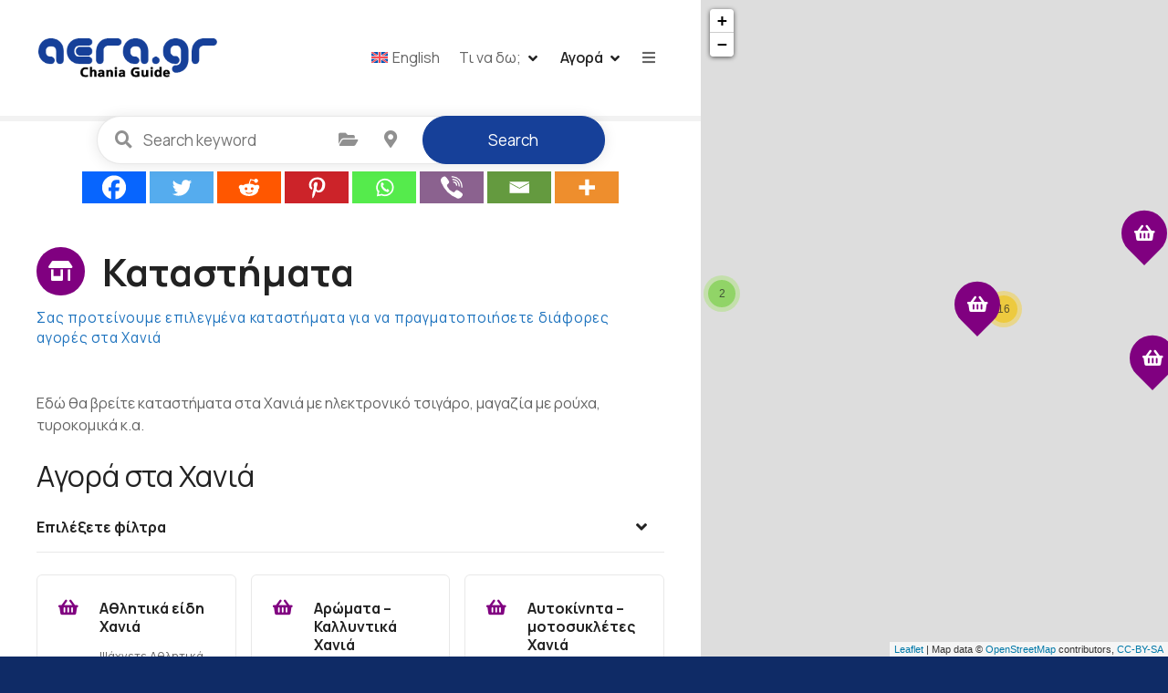

--- FILE ---
content_type: text/html; charset=UTF-8
request_url: https://www.aera.gr/chania/cat/agora-katasthmata/page/2/
body_size: 42113
content:
<!doctype html>
<html lang="el" prefix="og: https://ogp.me/ns#">
<head><meta charset="UTF-8"><script>if(navigator.userAgent.match(/MSIE|Internet Explorer/i)||navigator.userAgent.match(/Trident\/7\..*?rv:11/i)){var href=document.location.href;if(!href.match(/[?&]nowprocket/)){if(href.indexOf("?")==-1){if(href.indexOf("#")==-1){document.location.href=href+"?nowprocket=1"}else{document.location.href=href.replace("#","?nowprocket=1#")}}else{if(href.indexOf("#")==-1){document.location.href=href+"&nowprocket=1"}else{document.location.href=href.replace("#","&nowprocket=1#")}}}}</script><script>(()=>{class RocketLazyLoadScripts{constructor(){this.v="2.0.2",this.userEvents=["keydown","keyup","mousedown","mouseup","mousemove","mouseover","mouseenter","mouseout","mouseleave","touchmove","touchstart","touchend","touchcancel","wheel","click","dblclick","input","visibilitychange"],this.attributeEvents=["onblur","onclick","oncontextmenu","ondblclick","onfocus","onmousedown","onmouseenter","onmouseleave","onmousemove","onmouseout","onmouseover","onmouseup","onmousewheel","onscroll","onsubmit"]}async t(){this.i(),this.o(),/iP(ad|hone)/.test(navigator.userAgent)&&this.h(),this.u(),this.l(this),this.m(),this.k(this),this.p(this),this._(),await Promise.all([this.R(),this.L()]),this.lastBreath=Date.now(),this.S(this),this.P(),this.D(),this.O(),this.M(),await this.C(this.delayedScripts.normal),await this.C(this.delayedScripts.defer),await this.C(this.delayedScripts.async),this.T("domReady"),await this.F(),await this.j(),await this.I(),this.T("windowLoad"),await this.A(),window.dispatchEvent(new Event("rocket-allScriptsLoaded")),this.everythingLoaded=!0,this.lastTouchEnd&&await new Promise((t=>setTimeout(t,500-Date.now()+this.lastTouchEnd))),this.H(),this.T("all"),this.U(),this.W()}i(){this.CSPIssue=sessionStorage.getItem("rocketCSPIssue"),document.addEventListener("securitypolicyviolation",(t=>{this.CSPIssue||"script-src-elem"!==t.violatedDirective||"data"!==t.blockedURI||(this.CSPIssue=!0,sessionStorage.setItem("rocketCSPIssue",!0))}),{isRocket:!0})}o(){window.addEventListener("pageshow",(t=>{this.persisted=t.persisted,this.realWindowLoadedFired=!0}),{isRocket:!0}),window.addEventListener("pagehide",(()=>{this.onFirstUserAction=null}),{isRocket:!0})}h(){let t;function e(e){t=e}window.addEventListener("touchstart",e,{isRocket:!0}),window.addEventListener("touchend",(function i(o){Math.abs(o.changedTouches[0].pageX-t.changedTouches[0].pageX)<10&&Math.abs(o.changedTouches[0].pageY-t.changedTouches[0].pageY)<10&&o.timeStamp-t.timeStamp<200&&(o.target.dispatchEvent(new PointerEvent("click",{target:o.target,bubbles:!0,cancelable:!0})),event.preventDefault(),window.removeEventListener("touchstart",e,{isRocket:!0}),window.removeEventListener("touchend",i,{isRocket:!0}))}),{isRocket:!0})}q(t){this.userActionTriggered||("mousemove"!==t.type||this.firstMousemoveIgnored?"keyup"===t.type||"mouseover"===t.type||"mouseout"===t.type||(this.userActionTriggered=!0,this.onFirstUserAction&&this.onFirstUserAction()):this.firstMousemoveIgnored=!0),"click"===t.type&&t.preventDefault(),this.savedUserEvents.length>0&&(t.stopPropagation(),t.stopImmediatePropagation()),"touchstart"===this.lastEvent&&"touchend"===t.type&&(this.lastTouchEnd=Date.now()),"click"===t.type&&(this.lastTouchEnd=0),this.lastEvent=t.type,this.savedUserEvents.push(t)}u(){this.savedUserEvents=[],this.userEventHandler=this.q.bind(this),this.userEvents.forEach((t=>window.addEventListener(t,this.userEventHandler,{passive:!1,isRocket:!0})))}U(){this.userEvents.forEach((t=>window.removeEventListener(t,this.userEventHandler,{passive:!1,isRocket:!0}))),this.savedUserEvents.forEach((t=>{t.target.dispatchEvent(new window[t.constructor.name](t.type,t))}))}m(){this.eventsMutationObserver=new MutationObserver((t=>{const e="return false";for(const i of t){if("attributes"===i.type){const t=i.target.getAttribute(i.attributeName);t&&t!==e&&(i.target.setAttribute("data-rocket-"+i.attributeName,t),i.target.setAttribute(i.attributeName,e))}"childList"===i.type&&i.addedNodes.forEach((t=>{if(t.nodeType===Node.ELEMENT_NODE)for(const i of t.attributes)this.attributeEvents.includes(i.name)&&i.value&&""!==i.value&&(t.setAttribute("data-rocket-"+i.name,i.value),t.setAttribute(i.name,e))}))}})),this.eventsMutationObserver.observe(document,{subtree:!0,childList:!0,attributeFilter:this.attributeEvents})}H(){this.eventsMutationObserver.disconnect(),this.attributeEvents.forEach((t=>{document.querySelectorAll("[data-rocket-"+t+"]").forEach((e=>{e.setAttribute(t,e.getAttribute("data-rocket-"+t)),e.removeAttribute("data-rocket-"+t)}))}))}k(t){Object.defineProperty(HTMLElement.prototype,"onclick",{get(){return this.rocketonclick},set(e){this.rocketonclick=e,this.setAttribute(t.everythingLoaded?"onclick":"data-rocket-onclick","this.rocketonclick(event)")}})}S(t){function e(e,i){let o=e[i];e[i]=null,Object.defineProperty(e,i,{get:()=>o,set(s){t.everythingLoaded?o=s:e["rocket"+i]=o=s}})}e(document,"onreadystatechange"),e(window,"onload"),e(window,"onpageshow");try{Object.defineProperty(document,"readyState",{get:()=>t.rocketReadyState,set(e){t.rocketReadyState=e},configurable:!0}),document.readyState="loading"}catch(t){console.log("WPRocket DJE readyState conflict, bypassing")}}l(t){this.originalAddEventListener=EventTarget.prototype.addEventListener,this.originalRemoveEventListener=EventTarget.prototype.removeEventListener,this.savedEventListeners=[],EventTarget.prototype.addEventListener=function(e,i,o){o&&o.isRocket||!t.B(e,this)&&!t.userEvents.includes(e)||t.B(e,this)&&!t.userActionTriggered||e.startsWith("rocket-")?t.originalAddEventListener.call(this,e,i,o):t.savedEventListeners.push({target:this,remove:!1,type:e,func:i,options:o})},EventTarget.prototype.removeEventListener=function(e,i,o){o&&o.isRocket||!t.B(e,this)&&!t.userEvents.includes(e)||t.B(e,this)&&!t.userActionTriggered||e.startsWith("rocket-")?t.originalRemoveEventListener.call(this,e,i,o):t.savedEventListeners.push({target:this,remove:!0,type:e,func:i,options:o})}}T(t){"all"===t&&(EventTarget.prototype.addEventListener=this.originalAddEventListener,EventTarget.prototype.removeEventListener=this.originalRemoveEventListener),this.savedEventListeners=this.savedEventListeners.filter((e=>{let i=e.type,o=e.target||window;return"domReady"===t&&"DOMContentLoaded"!==i&&"readystatechange"!==i||("windowLoad"===t&&"load"!==i&&"readystatechange"!==i&&"pageshow"!==i||(this.B(i,o)&&(i="rocket-"+i),e.remove?o.removeEventListener(i,e.func,e.options):o.addEventListener(i,e.func,e.options),!1))}))}p(t){let e;function i(e){return t.everythingLoaded?e:e.split(" ").map((t=>"load"===t||t.startsWith("load.")?"rocket-jquery-load":t)).join(" ")}function o(o){function s(e){const s=o.fn[e];o.fn[e]=o.fn.init.prototype[e]=function(){return this[0]===window&&t.userActionTriggered&&("string"==typeof arguments[0]||arguments[0]instanceof String?arguments[0]=i(arguments[0]):"object"==typeof arguments[0]&&Object.keys(arguments[0]).forEach((t=>{const e=arguments[0][t];delete arguments[0][t],arguments[0][i(t)]=e}))),s.apply(this,arguments),this}}if(o&&o.fn&&!t.allJQueries.includes(o)){const e={DOMContentLoaded:[],"rocket-DOMContentLoaded":[]};for(const t in e)document.addEventListener(t,(()=>{e[t].forEach((t=>t()))}),{isRocket:!0});o.fn.ready=o.fn.init.prototype.ready=function(i){function s(){parseInt(o.fn.jquery)>2?setTimeout((()=>i.bind(document)(o))):i.bind(document)(o)}return t.realDomReadyFired?!t.userActionTriggered||t.fauxDomReadyFired?s():e["rocket-DOMContentLoaded"].push(s):e.DOMContentLoaded.push(s),o([])},s("on"),s("one"),s("off"),t.allJQueries.push(o)}e=o}t.allJQueries=[],o(window.jQuery),Object.defineProperty(window,"jQuery",{get:()=>e,set(t){o(t)}})}P(){const t=new Map;document.write=document.writeln=function(e){const i=document.currentScript,o=document.createRange(),s=i.parentElement;let n=t.get(i);void 0===n&&(n=i.nextSibling,t.set(i,n));const a=document.createDocumentFragment();o.setStart(a,0),a.appendChild(o.createContextualFragment(e)),s.insertBefore(a,n)}}async R(){return new Promise((t=>{this.userActionTriggered?t():this.onFirstUserAction=t}))}async L(){return new Promise((t=>{document.addEventListener("DOMContentLoaded",(()=>{this.realDomReadyFired=!0,t()}),{isRocket:!0})}))}async I(){return this.realWindowLoadedFired?Promise.resolve():new Promise((t=>{window.addEventListener("load",t,{isRocket:!0})}))}M(){this.pendingScripts=[];this.scriptsMutationObserver=new MutationObserver((t=>{for(const e of t)e.addedNodes.forEach((t=>{"SCRIPT"!==t.tagName||t.noModule||t.isWPRocket||this.pendingScripts.push({script:t,promise:new Promise((e=>{const i=()=>{const i=this.pendingScripts.findIndex((e=>e.script===t));i>=0&&this.pendingScripts.splice(i,1),e()};t.addEventListener("load",i,{isRocket:!0}),t.addEventListener("error",i,{isRocket:!0}),setTimeout(i,1e3)}))})}))})),this.scriptsMutationObserver.observe(document,{childList:!0,subtree:!0})}async j(){await this.J(),this.pendingScripts.length?(await this.pendingScripts[0].promise,await this.j()):this.scriptsMutationObserver.disconnect()}D(){this.delayedScripts={normal:[],async:[],defer:[]},document.querySelectorAll("script[type$=rocketlazyloadscript]").forEach((t=>{t.hasAttribute("data-rocket-src")?t.hasAttribute("async")&&!1!==t.async?this.delayedScripts.async.push(t):t.hasAttribute("defer")&&!1!==t.defer||"module"===t.getAttribute("data-rocket-type")?this.delayedScripts.defer.push(t):this.delayedScripts.normal.push(t):this.delayedScripts.normal.push(t)}))}async _(){await this.L();let t=[];document.querySelectorAll("script[type$=rocketlazyloadscript][data-rocket-src]").forEach((e=>{let i=e.getAttribute("data-rocket-src");if(i&&!i.startsWith("data:")){i.startsWith("//")&&(i=location.protocol+i);try{const o=new URL(i).origin;o!==location.origin&&t.push({src:o,crossOrigin:e.crossOrigin||"module"===e.getAttribute("data-rocket-type")})}catch(t){}}})),t=[...new Map(t.map((t=>[JSON.stringify(t),t]))).values()],this.N(t,"preconnect")}async $(t){if(await this.G(),!0!==t.noModule||!("noModule"in HTMLScriptElement.prototype))return new Promise((e=>{let i;function o(){(i||t).setAttribute("data-rocket-status","executed"),e()}try{if(navigator.userAgent.includes("Firefox/")||""===navigator.vendor||this.CSPIssue)i=document.createElement("script"),[...t.attributes].forEach((t=>{let e=t.nodeName;"type"!==e&&("data-rocket-type"===e&&(e="type"),"data-rocket-src"===e&&(e="src"),i.setAttribute(e,t.nodeValue))})),t.text&&(i.text=t.text),t.nonce&&(i.nonce=t.nonce),i.hasAttribute("src")?(i.addEventListener("load",o,{isRocket:!0}),i.addEventListener("error",(()=>{i.setAttribute("data-rocket-status","failed-network"),e()}),{isRocket:!0}),setTimeout((()=>{i.isConnected||e()}),1)):(i.text=t.text,o()),i.isWPRocket=!0,t.parentNode.replaceChild(i,t);else{const i=t.getAttribute("data-rocket-type"),s=t.getAttribute("data-rocket-src");i?(t.type=i,t.removeAttribute("data-rocket-type")):t.removeAttribute("type"),t.addEventListener("load",o,{isRocket:!0}),t.addEventListener("error",(i=>{this.CSPIssue&&i.target.src.startsWith("data:")?(console.log("WPRocket: CSP fallback activated"),t.removeAttribute("src"),this.$(t).then(e)):(t.setAttribute("data-rocket-status","failed-network"),e())}),{isRocket:!0}),s?(t.fetchPriority="high",t.removeAttribute("data-rocket-src"),t.src=s):t.src="data:text/javascript;base64,"+window.btoa(unescape(encodeURIComponent(t.text)))}}catch(i){t.setAttribute("data-rocket-status","failed-transform"),e()}}));t.setAttribute("data-rocket-status","skipped")}async C(t){const e=t.shift();return e?(e.isConnected&&await this.$(e),this.C(t)):Promise.resolve()}O(){this.N([...this.delayedScripts.normal,...this.delayedScripts.defer,...this.delayedScripts.async],"preload")}N(t,e){this.trash=this.trash||[];let i=!0;var o=document.createDocumentFragment();t.forEach((t=>{const s=t.getAttribute&&t.getAttribute("data-rocket-src")||t.src;if(s&&!s.startsWith("data:")){const n=document.createElement("link");n.href=s,n.rel=e,"preconnect"!==e&&(n.as="script",n.fetchPriority=i?"high":"low"),t.getAttribute&&"module"===t.getAttribute("data-rocket-type")&&(n.crossOrigin=!0),t.crossOrigin&&(n.crossOrigin=t.crossOrigin),t.integrity&&(n.integrity=t.integrity),t.nonce&&(n.nonce=t.nonce),o.appendChild(n),this.trash.push(n),i=!1}})),document.head.appendChild(o)}W(){this.trash.forEach((t=>t.remove()))}async F(){try{document.readyState="interactive"}catch(t){}this.fauxDomReadyFired=!0;try{await this.G(),document.dispatchEvent(new Event("rocket-readystatechange")),await this.G(),document.rocketonreadystatechange&&document.rocketonreadystatechange(),await this.G(),document.dispatchEvent(new Event("rocket-DOMContentLoaded")),await this.G(),window.dispatchEvent(new Event("rocket-DOMContentLoaded"))}catch(t){console.error(t)}}async A(){try{document.readyState="complete"}catch(t){}try{await this.G(),document.dispatchEvent(new Event("rocket-readystatechange")),await this.G(),document.rocketonreadystatechange&&document.rocketonreadystatechange(),await this.G(),window.dispatchEvent(new Event("rocket-load")),await this.G(),window.rocketonload&&window.rocketonload(),await this.G(),this.allJQueries.forEach((t=>t(window).trigger("rocket-jquery-load"))),await this.G();const t=new Event("rocket-pageshow");t.persisted=this.persisted,window.dispatchEvent(t),await this.G(),window.rocketonpageshow&&window.rocketonpageshow({persisted:this.persisted})}catch(t){console.error(t)}}async G(){Date.now()-this.lastBreath>45&&(await this.J(),this.lastBreath=Date.now())}async J(){return document.hidden?new Promise((t=>setTimeout(t))):new Promise((t=>requestAnimationFrame(t)))}B(t,e){return e===document&&"readystatechange"===t||(e===document&&"DOMContentLoaded"===t||(e===window&&"DOMContentLoaded"===t||(e===window&&"load"===t||e===window&&"pageshow"===t)))}static run(){(new RocketLazyLoadScripts).t()}}RocketLazyLoadScripts.run()})();</script>
	
	<meta name="viewport" content="width=device-width, initial-scale=1">
	<link rel="profile" href="https://gmpg.org/xfn/11">

	<!-- Google Tag Manager -->
<script type="rocketlazyloadscript">(function(w,d,s,l,i){w[l]=w[l]||[];w[l].push({'gtm.start':
new Date().getTime(),event:'gtm.js'});var f=d.getElementsByTagName(s)[0],
j=d.createElement(s),dl=l!='dataLayer'?'&l='+l:'';j.async=true;j.src=
'https://www.googletagmanager.com/gtm.js?id='+i+dl;f.parentNode.insertBefore(j,f);
})(window,document,'script','dataLayer','GTM-566JSW');</script>
<!-- End Google Tag Manager -->
	<style>img:is([sizes="auto" i], [sizes^="auto," i]) { contain-intrinsic-size: 3000px 1500px }</style>
	
<!-- Search Engine Optimization by Rank Math PRO - https://rankmath.com/ -->
<title>Επιλεγμένα Καταστήματα στα Χανιά - Page 2 of 4 - aera.gr</title><link rel="preload" data-rocket-preload as="style" href="https://fonts.googleapis.com/css?family=Manrope%3A200%2C300%2Cregular%2C500%2C600%2C700%2C800&#038;subset=cyrillic%2Cgreek%2Clatin%2Clatin-ext&#038;display=swap" /><link rel="stylesheet" href="https://fonts.googleapis.com/css?family=Manrope%3A200%2C300%2Cregular%2C500%2C600%2C700%2C800&#038;subset=cyrillic%2Cgreek%2Clatin%2Clatin-ext&#038;display=swap" media="print" onload="this.media='all'" /><noscript><link rel="stylesheet" href="https://fonts.googleapis.com/css?family=Manrope%3A200%2C300%2Cregular%2C500%2C600%2C700%2C800&#038;subset=cyrillic%2Cgreek%2Clatin%2Clatin-ext&#038;display=swap" /></noscript>
<meta name="description" content="Σας προτείνουμε επιλεγμένα καταστήματα για να πραγματοποιήσετε διάφορες αγορές στα Χανιά - Page 2 of 4"/>
<meta name="robots" content="follow, index, max-snippet:-1, max-video-preview:-1, max-image-preview:large"/>
<link rel="canonical" href="https://www.aera.gr/chania/cat/agora-katasthmata/page/2/" />
<link rel="prev" href="https://www.aera.gr/chania/cat/agora-katasthmata/" />
<link rel="next" href="https://www.aera.gr/chania/cat/agora-katasthmata/page/3/" />
<meta property="og:locale" content="el_GR" />
<meta property="og:type" content="article" />
<meta property="og:title" content="Επιλεγμένα Καταστήματα στα Χανιά - Page 2 of 4 - aera.gr" />
<meta property="og:description" content="Σας προτείνουμε επιλεγμένα καταστήματα για να πραγματοποιήσετε διάφορες αγορές στα Χανιά - Page 2 of 4" />
<meta property="og:url" content="https://www.aera.gr/chania/cat/agora-katasthmata/page/2/" />
<meta property="og:site_name" content="aera.gr" />
<meta property="article:publisher" content="https://www.facebook.com/ilikeaera" />
<meta property="og:image" content="https://www.aera.gr/chania/wp-content/uploads/2023/03/katastimata.jpg" />
<meta property="og:image:secure_url" content="https://www.aera.gr/chania/wp-content/uploads/2023/03/katastimata.jpg" />
<meta property="og:image:width" content="1200" />
<meta property="og:image:height" content="630" />
<meta property="og:image:alt" content="Κατατήματα Χανιά" />
<meta property="og:image:type" content="image/jpeg" />
<meta name="twitter:card" content="summary_large_image" />
<meta name="twitter:title" content="Επιλεγμένα Καταστήματα στα Χανιά - Page 2 of 4 - aera.gr" />
<meta name="twitter:description" content="Σας προτείνουμε επιλεγμένα καταστήματα για να πραγματοποιήσετε διάφορες αγορές στα Χανιά - Page 2 of 4" />
<meta name="twitter:image" content="https://www.aera.gr/chania/wp-content/uploads/2023/03/katastimata.jpg" />
<meta name="twitter:label1" content="Στοιχεία" />
<meta name="twitter:data1" content="4" />
<script type="application/ld+json" class="rank-math-schema-pro">{"@context":"https://schema.org","@graph":[{"@type":"Person","@id":"https://www.aera.gr/chania/#person","name":"aera.gr","sameAs":["https://www.facebook.com/ilikeaera"],"image":{"@type":"ImageObject","@id":"https://www.aera.gr/chania/#logo","url":"https://www.aera.gr/chania/wp-content/uploads/2023/04/aera-chania-guide-150x70.png","contentUrl":"https://www.aera.gr/chania/wp-content/uploads/2023/04/aera-chania-guide-150x70.png","caption":"aera.gr","inLanguage":"el"}},{"@type":"WebSite","@id":"https://www.aera.gr/chania/#website","url":"https://www.aera.gr/chania","name":"aera.gr","publisher":{"@id":"https://www.aera.gr/chania/#person"},"inLanguage":"el"},{"@type":"BreadcrumbList","@id":"https://www.aera.gr/chania/cat/agora-katasthmata/page/2/#breadcrumb","itemListElement":[{"@type":"ListItem","position":"1","item":{"@id":"https://www.aera.gr/chania","name":"Home"}},{"@type":"ListItem","position":"2","item":{"@id":"https://www.aera.gr/chania/cat/agora-katasthmata/","name":"\u039a\u03b1\u03c4\u03b1\u03c3\u03c4\u03ae\u03bc\u03b1\u03c4\u03b1"}}]},{"@type":"CollectionPage","@id":"https://www.aera.gr/chania/cat/agora-katasthmata/page/2/#webpage","url":"https://www.aera.gr/chania/cat/agora-katasthmata/page/2/","name":"\u0395\u03c0\u03b9\u03bb\u03b5\u03b3\u03bc\u03ad\u03bd\u03b1 \u039a\u03b1\u03c4\u03b1\u03c3\u03c4\u03ae\u03bc\u03b1\u03c4\u03b1 \u03c3\u03c4\u03b1 \u03a7\u03b1\u03bd\u03b9\u03ac - Page 2 of 4 - aera.gr","isPartOf":{"@id":"https://www.aera.gr/chania/#website"},"inLanguage":"el","breadcrumb":{"@id":"https://www.aera.gr/chania/cat/agora-katasthmata/page/2/#breadcrumb"}}]}</script>
<!-- /Rank Math WordPress SEO plugin -->

<link rel='dns-prefetch' href='//fonts.googleapis.com' />
<link href='https://fonts.gstatic.com' crossorigin rel='preconnect' />
<link rel="alternate" type="application/rss+xml" title="Ροή RSS &raquo; aera.gr" href="https://www.aera.gr/chania/feed/" />
<link rel="alternate" type="application/rss+xml" title="Ροή Σχολίων &raquo; aera.gr" href="https://www.aera.gr/chania/comments/feed/" />
<link rel="alternate" type="text/calendar" title="aera.gr &raquo; iCal Feed" href="https://www.aera.gr/chania/events/?ical=1" />
<link rel="alternate" type="application/rss+xml" title="Ροή για aera.gr &raquo; Καταστήματα Κατηγορία στοιχείων" href="https://www.aera.gr/chania/cat/agora-katasthmata/feed/" />
<!-- www.aera.gr is managing ads with Advanced Ads 2.0.16 – https://wpadvancedads.com/ --><!--noptimize--><script type="rocketlazyloadscript" id="advads-ready">
			window.advanced_ads_ready=function(e,a){a=a||"complete";var d=function(e){return"interactive"===a?"loading"!==e:"complete"===e};d(document.readyState)?e():document.addEventListener("readystatechange",(function(a){d(a.target.readyState)&&e()}),{once:"interactive"===a})},window.advanced_ads_ready_queue=window.advanced_ads_ready_queue||[];		</script>
		<!--/noptimize-->		<style>
					</style>
		<link rel='stylesheet' id='citadela-reset-css' href='https://www.aera.gr/chania/wp-content/themes/citadelawp/design/css/reset.css' type='text/css' media='all' />
<link rel='stylesheet' id='citadela-base-css' href='https://www.aera.gr/chania/wp-content/themes/citadelawp/design/css/base.css' type='text/css' media='all' />
<link rel='stylesheet' id='wp-block-library-css' href='https://www.aera.gr/chania/wp-includes/css/dist/block-library/style.min.css' type='text/css' media='all' />
<style id='classic-theme-styles-inline-css' type='text/css'>
/*! This file is auto-generated */
.wp-block-button__link{color:#fff;background-color:#32373c;border-radius:9999px;box-shadow:none;text-decoration:none;padding:calc(.667em + 2px) calc(1.333em + 2px);font-size:1.125em}.wp-block-file__button{background:#32373c;color:#fff;text-decoration:none}
</style>
<link rel='stylesheet' id='citadela-item-featured-image-block-style-css' href='https://www.aera.gr/chania/wp-content/plugins/citadelawp-directory/blocks/item-featured-image/style.css' type='text/css' media='all' />
<link rel='stylesheet' id='citadela-item-opening-hours-block-style-css' href='https://www.aera.gr/chania/wp-content/plugins/citadelawp-directory/blocks/item-opening-hours/style.css' type='text/css' media='all' />
<link rel='stylesheet' id='citadela-item-contact-details-block-style-css' href='https://www.aera.gr/chania/wp-content/plugins/citadelawp-directory/blocks/item-contact-details/style.css' type='text/css' media='all' />
<link rel='stylesheet' id='citadela-item-contact-form-block-style-css' href='https://www.aera.gr/chania/wp-content/plugins/citadelawp-directory/blocks/item-contact-form/style.css' type='text/css' media='all' />
<link rel='stylesheet' id='citadela-item-gpx-download-block-style-css' href='https://www.aera.gr/chania/wp-content/plugins/citadelawp-directory/blocks/item-gpx-download/style.css' type='text/css' media='all' />
<link rel='stylesheet' id='citadela-item-get-directions-block-style-css' href='https://www.aera.gr/chania/wp-content/plugins/citadelawp-directory/blocks/item-get-directions/style.css' type='text/css' media='all' />
<link rel='stylesheet' id='citadela-item-claim-listing-block-style-css' href='https://www.aera.gr/chania/wp-content/plugins/citadelawp-directory/blocks/item-claim-listing/style.css' type='text/css' media='all' />
<link rel='stylesheet' id='citadela-item-extension-block-style-css' href='https://www.aera.gr/chania/wp-content/plugins/citadelawp-directory/blocks/item-extension/style.css' type='text/css' media='all' />
<link rel='stylesheet' id='citadela-item-gallery-block-style-css' href='https://www.aera.gr/chania/wp-content/plugins/citadelawp-directory/blocks/item-gallery/style.css' type='text/css' media='all' />
<link rel='stylesheet' id='citadela-item-events-block-style-css' href='https://www.aera.gr/chania/wp-content/plugins/citadelawp-directory/blocks/item-events/style.css' type='text/css' media='all' />
<link rel='stylesheet' id='citadela-directory-search-form-block-style-css' href='https://www.aera.gr/chania/wp-content/plugins/citadelawp-directory/blocks/directory-search-form/style.css' type='text/css' media='all' />
<link rel='stylesheet' id='citadela-posts-search-form-block-style-css' href='https://www.aera.gr/chania/wp-content/plugins/citadelawp-directory/blocks/posts-search-form/style.css' type='text/css' media='all' />
<link rel='stylesheet' id='citadela-posts-search-results-block-style-css' href='https://www.aera.gr/chania/wp-content/plugins/citadelawp-directory/blocks/posts-search-results/style.css' type='text/css' media='all' />
<link rel='stylesheet' id='citadela-default-search-results-block-style-css' href='https://www.aera.gr/chania/wp-content/plugins/citadelawp-directory/blocks/default-search-results/style.css' type='text/css' media='all' />
<link rel='stylesheet' id='citadela-directory-advanced-filters-block-style-css' href='https://www.aera.gr/chania/wp-content/plugins/citadelawp-directory/blocks/directory-advanced-filters/style.css' type='text/css' media='all' />
<link rel='stylesheet' id='citadela-authors-list-block-style-css' href='https://www.aera.gr/chania/wp-content/plugins/citadelawp-directory/blocks/authors-list/style.css' type='text/css' media='all' />
<link rel='stylesheet' id='citadela-author-detail-block-style-css' href='https://www.aera.gr/chania/wp-content/plugins/citadelawp-directory/blocks/author-detail/style.css' type='text/css' media='all' />
<link rel='stylesheet' id='citadela-blog-posts-block-style-css' href='https://www.aera.gr/chania/wp-content/plugins/citadelawp-pro/assets/blocks/blog-posts/style.css' type='text/css' media='all' />
<link rel='stylesheet' id='citadela-posts-block-style-css' href='https://www.aera.gr/chania/wp-content/plugins/citadelawp-pro/assets/blocks/posts/style.css' type='text/css' media='all' />
<link rel='stylesheet' id='citadela-price-table-block-style-css' href='https://www.aera.gr/chania/wp-content/plugins/citadelawp-pro/assets/blocks/price-table/style.css' type='text/css' media='all' />
<link rel='stylesheet' id='citadela-spacer-block-style-css' href='https://www.aera.gr/chania/wp-content/plugins/citadelawp-pro/assets/blocks/spacer/style.css' type='text/css' media='all' />
<link rel='stylesheet' id='citadela-service-block-style-css' href='https://www.aera.gr/chania/wp-content/plugins/citadelawp-pro/assets/blocks/service/style.css' type='text/css' media='all' />
<link rel='stylesheet' id='citadela-responsive-text-block-style-css' href='https://www.aera.gr/chania/wp-content/plugins/citadelawp-pro/assets/blocks/responsive-text/style.css' type='text/css' media='all' />
<link rel='stylesheet' id='citadela-page-title-block-style-css' href='https://www.aera.gr/chania/wp-content/plugins/citadelawp-pro/assets/blocks/page-title/style.css' type='text/css' media='all' />
<link rel='stylesheet' id='citadela-opening-hours-block-style-css' href='https://www.aera.gr/chania/wp-content/plugins/citadelawp-pro/assets/blocks/opening-hours/style.css' type='text/css' media='all' />
<link rel='stylesheet' id='citadela-cluster-block-style-css' href='https://www.aera.gr/chania/wp-content/plugins/citadelawp-pro/assets/blocks/cluster/style.css' type='text/css' media='all' />
<style id='global-styles-inline-css' type='text/css'>
:root{--wp--preset--aspect-ratio--square: 1;--wp--preset--aspect-ratio--4-3: 4/3;--wp--preset--aspect-ratio--3-4: 3/4;--wp--preset--aspect-ratio--3-2: 3/2;--wp--preset--aspect-ratio--2-3: 2/3;--wp--preset--aspect-ratio--16-9: 16/9;--wp--preset--aspect-ratio--9-16: 9/16;--wp--preset--color--black: #000000;--wp--preset--color--cyan-bluish-gray: #abb8c3;--wp--preset--color--white: #ffffff;--wp--preset--color--pale-pink: #f78da7;--wp--preset--color--vivid-red: #cf2e2e;--wp--preset--color--luminous-vivid-orange: #ff6900;--wp--preset--color--luminous-vivid-amber: #fcb900;--wp--preset--color--light-green-cyan: #7bdcb5;--wp--preset--color--vivid-green-cyan: #00d084;--wp--preset--color--pale-cyan-blue: #8ed1fc;--wp--preset--color--vivid-cyan-blue: #0693e3;--wp--preset--color--vivid-purple: #9b51e0;--wp--preset--gradient--vivid-cyan-blue-to-vivid-purple: linear-gradient(135deg,rgba(6,147,227,1) 0%,rgb(155,81,224) 100%);--wp--preset--gradient--light-green-cyan-to-vivid-green-cyan: linear-gradient(135deg,rgb(122,220,180) 0%,rgb(0,208,130) 100%);--wp--preset--gradient--luminous-vivid-amber-to-luminous-vivid-orange: linear-gradient(135deg,rgba(252,185,0,1) 0%,rgba(255,105,0,1) 100%);--wp--preset--gradient--luminous-vivid-orange-to-vivid-red: linear-gradient(135deg,rgba(255,105,0,1) 0%,rgb(207,46,46) 100%);--wp--preset--gradient--very-light-gray-to-cyan-bluish-gray: linear-gradient(135deg,rgb(238,238,238) 0%,rgb(169,184,195) 100%);--wp--preset--gradient--cool-to-warm-spectrum: linear-gradient(135deg,rgb(74,234,220) 0%,rgb(151,120,209) 20%,rgb(207,42,186) 40%,rgb(238,44,130) 60%,rgb(251,105,98) 80%,rgb(254,248,76) 100%);--wp--preset--gradient--blush-light-purple: linear-gradient(135deg,rgb(255,206,236) 0%,rgb(152,150,240) 100%);--wp--preset--gradient--blush-bordeaux: linear-gradient(135deg,rgb(254,205,165) 0%,rgb(254,45,45) 50%,rgb(107,0,62) 100%);--wp--preset--gradient--luminous-dusk: linear-gradient(135deg,rgb(255,203,112) 0%,rgb(199,81,192) 50%,rgb(65,88,208) 100%);--wp--preset--gradient--pale-ocean: linear-gradient(135deg,rgb(255,245,203) 0%,rgb(182,227,212) 50%,rgb(51,167,181) 100%);--wp--preset--gradient--electric-grass: linear-gradient(135deg,rgb(202,248,128) 0%,rgb(113,206,126) 100%);--wp--preset--gradient--midnight: linear-gradient(135deg,rgb(2,3,129) 0%,rgb(40,116,252) 100%);--wp--preset--font-size--small: 13px;--wp--preset--font-size--medium: 20px;--wp--preset--font-size--large: 36px;--wp--preset--font-size--x-large: 42px;--wp--preset--spacing--20: 0.44rem;--wp--preset--spacing--30: 0.67rem;--wp--preset--spacing--40: 1rem;--wp--preset--spacing--50: 1.5rem;--wp--preset--spacing--60: 2.25rem;--wp--preset--spacing--70: 3.38rem;--wp--preset--spacing--80: 5.06rem;--wp--preset--shadow--natural: 6px 6px 9px rgba(0, 0, 0, 0.2);--wp--preset--shadow--deep: 12px 12px 50px rgba(0, 0, 0, 0.4);--wp--preset--shadow--sharp: 6px 6px 0px rgba(0, 0, 0, 0.2);--wp--preset--shadow--outlined: 6px 6px 0px -3px rgba(255, 255, 255, 1), 6px 6px rgba(0, 0, 0, 1);--wp--preset--shadow--crisp: 6px 6px 0px rgba(0, 0, 0, 1);}:where(.is-layout-flex){gap: 0.5em;}:where(.is-layout-grid){gap: 0.5em;}body .is-layout-flex{display: flex;}.is-layout-flex{flex-wrap: wrap;align-items: center;}.is-layout-flex > :is(*, div){margin: 0;}body .is-layout-grid{display: grid;}.is-layout-grid > :is(*, div){margin: 0;}:where(.wp-block-columns.is-layout-flex){gap: 2em;}:where(.wp-block-columns.is-layout-grid){gap: 2em;}:where(.wp-block-post-template.is-layout-flex){gap: 1.25em;}:where(.wp-block-post-template.is-layout-grid){gap: 1.25em;}.has-black-color{color: var(--wp--preset--color--black) !important;}.has-cyan-bluish-gray-color{color: var(--wp--preset--color--cyan-bluish-gray) !important;}.has-white-color{color: var(--wp--preset--color--white) !important;}.has-pale-pink-color{color: var(--wp--preset--color--pale-pink) !important;}.has-vivid-red-color{color: var(--wp--preset--color--vivid-red) !important;}.has-luminous-vivid-orange-color{color: var(--wp--preset--color--luminous-vivid-orange) !important;}.has-luminous-vivid-amber-color{color: var(--wp--preset--color--luminous-vivid-amber) !important;}.has-light-green-cyan-color{color: var(--wp--preset--color--light-green-cyan) !important;}.has-vivid-green-cyan-color{color: var(--wp--preset--color--vivid-green-cyan) !important;}.has-pale-cyan-blue-color{color: var(--wp--preset--color--pale-cyan-blue) !important;}.has-vivid-cyan-blue-color{color: var(--wp--preset--color--vivid-cyan-blue) !important;}.has-vivid-purple-color{color: var(--wp--preset--color--vivid-purple) !important;}.has-black-background-color{background-color: var(--wp--preset--color--black) !important;}.has-cyan-bluish-gray-background-color{background-color: var(--wp--preset--color--cyan-bluish-gray) !important;}.has-white-background-color{background-color: var(--wp--preset--color--white) !important;}.has-pale-pink-background-color{background-color: var(--wp--preset--color--pale-pink) !important;}.has-vivid-red-background-color{background-color: var(--wp--preset--color--vivid-red) !important;}.has-luminous-vivid-orange-background-color{background-color: var(--wp--preset--color--luminous-vivid-orange) !important;}.has-luminous-vivid-amber-background-color{background-color: var(--wp--preset--color--luminous-vivid-amber) !important;}.has-light-green-cyan-background-color{background-color: var(--wp--preset--color--light-green-cyan) !important;}.has-vivid-green-cyan-background-color{background-color: var(--wp--preset--color--vivid-green-cyan) !important;}.has-pale-cyan-blue-background-color{background-color: var(--wp--preset--color--pale-cyan-blue) !important;}.has-vivid-cyan-blue-background-color{background-color: var(--wp--preset--color--vivid-cyan-blue) !important;}.has-vivid-purple-background-color{background-color: var(--wp--preset--color--vivid-purple) !important;}.has-black-border-color{border-color: var(--wp--preset--color--black) !important;}.has-cyan-bluish-gray-border-color{border-color: var(--wp--preset--color--cyan-bluish-gray) !important;}.has-white-border-color{border-color: var(--wp--preset--color--white) !important;}.has-pale-pink-border-color{border-color: var(--wp--preset--color--pale-pink) !important;}.has-vivid-red-border-color{border-color: var(--wp--preset--color--vivid-red) !important;}.has-luminous-vivid-orange-border-color{border-color: var(--wp--preset--color--luminous-vivid-orange) !important;}.has-luminous-vivid-amber-border-color{border-color: var(--wp--preset--color--luminous-vivid-amber) !important;}.has-light-green-cyan-border-color{border-color: var(--wp--preset--color--light-green-cyan) !important;}.has-vivid-green-cyan-border-color{border-color: var(--wp--preset--color--vivid-green-cyan) !important;}.has-pale-cyan-blue-border-color{border-color: var(--wp--preset--color--pale-cyan-blue) !important;}.has-vivid-cyan-blue-border-color{border-color: var(--wp--preset--color--vivid-cyan-blue) !important;}.has-vivid-purple-border-color{border-color: var(--wp--preset--color--vivid-purple) !important;}.has-vivid-cyan-blue-to-vivid-purple-gradient-background{background: var(--wp--preset--gradient--vivid-cyan-blue-to-vivid-purple) !important;}.has-light-green-cyan-to-vivid-green-cyan-gradient-background{background: var(--wp--preset--gradient--light-green-cyan-to-vivid-green-cyan) !important;}.has-luminous-vivid-amber-to-luminous-vivid-orange-gradient-background{background: var(--wp--preset--gradient--luminous-vivid-amber-to-luminous-vivid-orange) !important;}.has-luminous-vivid-orange-to-vivid-red-gradient-background{background: var(--wp--preset--gradient--luminous-vivid-orange-to-vivid-red) !important;}.has-very-light-gray-to-cyan-bluish-gray-gradient-background{background: var(--wp--preset--gradient--very-light-gray-to-cyan-bluish-gray) !important;}.has-cool-to-warm-spectrum-gradient-background{background: var(--wp--preset--gradient--cool-to-warm-spectrum) !important;}.has-blush-light-purple-gradient-background{background: var(--wp--preset--gradient--blush-light-purple) !important;}.has-blush-bordeaux-gradient-background{background: var(--wp--preset--gradient--blush-bordeaux) !important;}.has-luminous-dusk-gradient-background{background: var(--wp--preset--gradient--luminous-dusk) !important;}.has-pale-ocean-gradient-background{background: var(--wp--preset--gradient--pale-ocean) !important;}.has-electric-grass-gradient-background{background: var(--wp--preset--gradient--electric-grass) !important;}.has-midnight-gradient-background{background: var(--wp--preset--gradient--midnight) !important;}.has-small-font-size{font-size: var(--wp--preset--font-size--small) !important;}.has-medium-font-size{font-size: var(--wp--preset--font-size--medium) !important;}.has-large-font-size{font-size: var(--wp--preset--font-size--large) !important;}.has-x-large-font-size{font-size: var(--wp--preset--font-size--x-large) !important;}
:where(.wp-block-post-template.is-layout-flex){gap: 1.25em;}:where(.wp-block-post-template.is-layout-grid){gap: 1.25em;}
:where(.wp-block-columns.is-layout-flex){gap: 2em;}:where(.wp-block-columns.is-layout-grid){gap: 2em;}
:root :where(.wp-block-pullquote){font-size: 1.5em;line-height: 1.6;}
</style>
<link rel='stylesheet' id='tribe-events-v2-single-skeleton-css' href='https://www.aera.gr/chania/wp-content/plugins/the-events-calendar/build/css/tribe-events-single-skeleton.css' type='text/css' media='all' />
<link rel='stylesheet' id='tribe-events-v2-single-skeleton-full-css' href='https://www.aera.gr/chania/wp-content/plugins/the-events-calendar/build/css/tribe-events-single-full.css' type='text/css' media='all' />
<link rel='stylesheet' id='tec-events-elementor-widgets-base-styles-css' href='https://www.aera.gr/chania/wp-content/plugins/the-events-calendar/build/css/integrations/plugins/elementor/widgets/widget-base.css' type='text/css' media='all' />
<link rel='stylesheet' id='wpml-legacy-horizontal-list-0-css' href='https://www.aera.gr/chania/wp-content/plugins/sitepress-multilingual-cms/templates/language-switchers/legacy-list-horizontal/style.min.css' type='text/css' media='all' />
<link rel='stylesheet' id='wpml-menu-item-0-css' href='https://www.aera.gr/chania/wp-content/plugins/sitepress-multilingual-cms/templates/language-switchers/menu-item/style.min.css' type='text/css' media='all' />
<link rel='stylesheet' id='citadela-theme-general-styles-css' href='https://www.aera.gr/chania/wp-content/uploads/tmp/citadela-theme/citadela-theme-tmp-style.css' type='text/css' media='all' />
<link rel='stylesheet' id='citadela-fontawesome-css' href='https://www.aera.gr/chania/wp-content/themes/citadelawp/design/css/assets/fontawesome/css/all.min.css' type='text/css' media='all' />
<link rel='stylesheet' id='citadela-photoswipe-css-css' href='https://www.aera.gr/chania/wp-content/themes/citadelawp/citadela-theme/assets/photoswipe/photoswipe.css' type='text/css' media='all' />
<link rel='stylesheet' id='citadela-photoswipe-css-default-skin-css' href='https://www.aera.gr/chania/wp-content/themes/citadelawp/citadela-theme/assets/photoswipe/default-skin/default-skin.css' type='text/css' media='all' />
<link rel='stylesheet' id='citadela-leaflet-markercluster-default-css' href='https://www.aera.gr/chania/wp-content/plugins/citadelawp-directory/plugin/assets/leaflet/MarkerCluster.Default.css' type='text/css' media='all' />
<link rel='stylesheet' id='citadela-leaflet-markercluster-css' href='https://www.aera.gr/chania/wp-content/plugins/citadelawp-directory/plugin/assets/leaflet/MarkerCluster.css' type='text/css' media='all' />
<link rel='stylesheet' id='citadela-leaflet-css' href='https://www.aera.gr/chania/wp-content/plugins/citadelawp-directory/plugin/assets/leaflet/leaflet.css' type='text/css' media='all' />
<link rel='stylesheet' id='citadela-leaflet-gesture-handling-css' href='https://www.aera.gr/chania/wp-content/plugins/citadelawp-directory/plugin/assets/leaflet/leaflet-gesture-handling.min.css' type='text/css' media='all' />
<link rel='stylesheet' id='citadela-raty-css' href='https://www.aera.gr/chania/wp-content/plugins/citadelawp-directory/plugin/assets/raty/jquery.raty.css' type='text/css' media='all' />
<link rel='stylesheet' id='citadela-directory-frontend-css' href='https://www.aera.gr/chania/wp-content/plugins/citadelawp-directory/design/css/style.css' type='text/css' media='all' />
<link rel='stylesheet' id='heateor_sss_frontend_css-css' href='https://www.aera.gr/chania/wp-content/plugins/sassy-social-share/public/css/sassy-social-share-public.css' type='text/css' media='all' />
<style id='heateor_sss_frontend_css-inline-css' type='text/css'>
.heateor_sss_button_instagram span.heateor_sss_svg,a.heateor_sss_instagram span.heateor_sss_svg{background:radial-gradient(circle at 30% 107%,#fdf497 0,#fdf497 5%,#fd5949 45%,#d6249f 60%,#285aeb 90%)}.heateor_sss_horizontal_sharing .heateor_sss_svg,.heateor_sss_standard_follow_icons_container .heateor_sss_svg{color:#fff;border-width:0px;border-style:solid;border-color:transparent}.heateor_sss_horizontal_sharing .heateorSssTCBackground{color:#666}.heateor_sss_horizontal_sharing span.heateor_sss_svg:hover,.heateor_sss_standard_follow_icons_container span.heateor_sss_svg:hover{border-color:transparent;}.heateor_sss_vertical_sharing span.heateor_sss_svg,.heateor_sss_floating_follow_icons_container span.heateor_sss_svg{color:#fff;border-width:0px;border-style:solid;border-color:transparent;}.heateor_sss_vertical_sharing .heateorSssTCBackground{color:#666;}.heateor_sss_vertical_sharing span.heateor_sss_svg:hover,.heateor_sss_floating_follow_icons_container span.heateor_sss_svg:hover{border-color:transparent;}@media screen and (max-width:783px) {.heateor_sss_vertical_sharing{display:none!important}}div.heateor_sss_sharing_title{text-align:center}div.heateor_sss_sharing_ul{width:100%;text-align:center;}div.heateor_sss_horizontal_sharing div.heateor_sss_sharing_ul a{float:none!important;display:inline-block;}
</style>

<script type="text/javascript" id="wpml-cookie-js-extra">
/* <![CDATA[ */
var wpml_cookies = {"wp-wpml_current_language":{"value":"el","expires":1,"path":"\/"}};
var wpml_cookies = {"wp-wpml_current_language":{"value":"el","expires":1,"path":"\/"}};
/* ]]> */
</script>
<script type="text/javascript" src="https://www.aera.gr/chania/wp-content/plugins/sitepress-multilingual-cms/res/js/cookies/language-cookie.js" id="wpml-cookie-js" defer="defer" data-wp-strategy="defer"></script>
<script type="text/javascript" src="https://www.aera.gr/chania/wp-includes/js/jquery/jquery.min.js" id="jquery-core-js" data-rocket-defer defer></script>
<script type="text/javascript" src="https://www.aera.gr/chania/wp-content/plugins/citadelawp-pro/assets/blocks/spacer/src/frontend.js" id="spacer-frontend-js" data-rocket-defer defer></script>
<script type="text/javascript" src="https://www.aera.gr/chania/wp-content/plugins/citadelawp-pro/assets/blocks/service/src/frontend.js" id="service-frontend-js" data-rocket-defer defer></script>
<script type="text/javascript" src="https://www.aera.gr/chania/wp-content/plugins/citadelawp-pro/assets/blocks/responsive-text/src/frontend.js" id="responsive-text-frontend-js" data-rocket-defer defer></script>
<script type="text/javascript" src="https://www.aera.gr/chania/wp-content/plugins/citadelawp-pro/assets/blocks/page-title/src/frontend.js" id="page-title-frontend-js" data-rocket-defer defer></script>
<script type="text/javascript" src="https://www.aera.gr/chania/wp-content/plugins/citadelawp-pro/assets/blocks/cluster/src/frontend.js" id="cluster-frontend-js" data-rocket-defer defer></script>
<script type="text/javascript" src="https://www.aera.gr/chania/wp-content/plugins/citadelawp-directory/plugin/assets/leaflet/leaflet.js" id="citadela-leaflet-js" data-rocket-defer defer></script>
<link rel="https://api.w.org/" href="https://www.aera.gr/chania/wp-json/" /><link rel="alternate" title="JSON" type="application/json" href="https://www.aera.gr/chania/wp-json/wp/v2/citadela-item-category/322" /><meta name="generator" content="WPML ver:4.8.6 stt:1,13;" />
<!-- Google tag (gtag.js) -->
<script type="rocketlazyloadscript" async data-rocket-src="https://www.googletagmanager.com/gtag/js?id=G-4SGWWG8HXZ"></script>
<script type="rocketlazyloadscript">
  window.dataLayer = window.dataLayer || [];
  function gtag(){dataLayer.push(arguments);}
  gtag('js', new Date());

  gtag('config', 'G-4SGWWG8HXZ');
</script><meta name="ti-site-data" content="eyJyIjoiMTowITc6MCEzMDowIiwibyI6Imh0dHBzOlwvXC93d3cuYWVyYS5nclwvY2hhbmlhXC93cC1hZG1pblwvYWRtaW4tYWpheC5waHA/YWN0aW9uPXRpX29ubGluZV91c2Vyc19nb29nbGUmYW1wO3A9JTJGY2hhbmlhJTJGY2F0JTJGYWdvcmEta2F0YXN0aG1hdGElMkZwYWdlJTJGMiUyRiZhbXA7X3dwbm9uY2U9M2Q3ZjFmYmQ2NiJ9" /><meta name="tec-api-version" content="v1"><meta name="tec-api-origin" content="https://www.aera.gr/chania"><link rel="alternate" href="https://www.aera.gr/chania/wp-json/tribe/events/v1/" /><link rel="preload" as="font" type="font/woff2" href="https://www.aera.gr/chania/wp-content/themes/citadelawp/design/css/assets/fontawesome/webfonts/fa-solid-900.woff2" crossorigin/><link rel="preload" as="font" type="font/woff2" href="https://www.aera.gr/chania/wp-content/themes/citadelawp/design/css/assets/fontawesome/webfonts/fa-regular-400.woff2" crossorigin/><link rel="preload" as="font" type="font/woff2" href="https://www.aera.gr/chania/wp-content/themes/citadelawp/design/css/assets/fontawesome/webfonts/fa-brands-400.woff2" crossorigin/>		<script type="rocketlazyloadscript" data-rocket-type="text/javascript">
			var CitadelaDirectorySettings = {"home":{"url":"https:\/\/www.aera.gr\/chania"},"wpSettings":{"postsPerPage":"6"},"ajax":{"url":"https:\/\/www.aera.gr\/chania\/wp-admin\/admin-ajax.php","actions":{"item-contact-form:wpajax_send":"item-contact-form:wpajax_send"}},"paths":{"css":"https:\/\/www.aera.gr\/chania\/wp-content\/plugins\/citadelawp-directory\/design\/css","assets":"https:\/\/www.aera.gr\/chania\/wp-content\/plugins\/citadelawp-directory\/plugin\/assets"},"images":"https:\/\/www.aera.gr\/chania\/wp-content\/plugins\/citadelawp-directory\/design\/images","keys":{"recaptchaSiteKey":"6Ld4gGsgAAAAAOv8vEgj6Xe-wFe_Vo5p_CNYy1HC"},"specialPages":{"single-item":"5642","search-results":"5643","item-category":"5644","item-location":"5645","posts-search-results":"5646","posts-category":"6379","posts-tag":"6380","posts-date":"6381","posts-author":"6382","default-search-results":"6383","404-page":"6384"},"l10n":{"datetimes":{"startOfWeek":"1"}},"features":{"item_reviews":false,"item_extension":true},"options":{"item_extension":{"enable":true,"inputs_group":{"group_name":"\u03a7\u03b1\u03c1\u03b1\u03ba\u03c4\u03b7\u03c1\u03b9\u03c3\u03c4\u03b9\u03ba\u03ac & \u03c5\u03c0\u03b7\u03c1\u03b5\u03c3\u03af\u03b5\u03c2","inputs":{"reservation_link":{"type":"citadela_url","label":"\u03a3\u03cd\u03bd\u03b4\u03b5\u03c3\u03bc\u03bf\u03c2 \u03ba\u03c1\u03b1\u03c4\u03ae\u03c3\u03b5\u03c9\u03bd","description":"","unit":"","unit-position":"right","use_url_label":true,"use_as_filter":false,"checkbox_filters_group_name":""},"price_range":{"type":"select","label":"\u0395\u03cd\u03c1\u03bf\u03c2 \u03c4\u03b9\u03bc\u03ce\u03bd","description":"","unit":"","unit-position":"right","use_url_label":false,"use_as_filter":true,"checkbox_filters_group_name":"","choices":{"Cheap_Eats":"$","Mid-range":"$$","Fine_Dining":"$$$"},"choices_label":"Choose option"},"breakfast":{"type":"checkbox","label":"\u03a0\u03c1\u03c9\u03b9\u03bd\u03cc","description":"","unit":"","unit-position":"right","use_url_label":false,"use_as_filter":true,"checkbox_filters_group_name":"\u0393\u03b5\u03cd\u03bc\u03b1\u03c4\u03b1"},"brunch":{"type":"checkbox","label":"Brunch","description":"","unit":"","unit-position":"right","use_url_label":false,"use_as_filter":true,"checkbox_filters_group_name":"\u0393\u03b5\u03cd\u03bc\u03b1\u03c4\u03b1"},"lunch":{"type":"checkbox","label":"\u0393\u03b5\u03cd\u03bc\u03b1","description":"","unit":"","unit-position":"right","use_url_label":false,"use_as_filter":true,"checkbox_filters_group_name":"\u0393\u03b5\u03cd\u03bc\u03b1\u03c4\u03b1"},"dinner":{"type":"checkbox","label":"\u0394\u03b5\u03af\u03c0\u03bd\u03bf","description":"","unit":"","unit-position":"right","use_url_label":false,"use_as_filter":true,"checkbox_filters_group_name":"\u0393\u03b5\u03cd\u03bc\u03b1\u03c4\u03b1"},"delivery":{"type":"checkbox","label":"Delivery","description":"","unit":"","unit-position":"right","use_url_label":false,"use_as_filter":true,"checkbox_filters_group_name":"\u03a7\u03b1\u03c1\u03b1\u03ba\u03c4\u03b7\u03c1\u03b9\u03c3\u03c4\u03b9\u03ba\u03ac"},"wine_list":{"type":"checkbox","label":"wine list","description":"","unit":"","unit-position":"right","use_url_label":false,"use_as_filter":true,"checkbox_filters_group_name":"\u03a7\u03b1\u03c1\u03b1\u03ba\u03c4\u03b7\u03c1\u03b9\u03c3\u03c4\u03b9\u03ba\u03ac"},"cocktail":{"type":"checkbox","label":"Cocktail","description":"","unit":"","unit-position":"right","use_url_label":false,"use_as_filter":true,"checkbox_filters_group_name":"\u03a7\u03b1\u03c1\u03b1\u03ba\u03c4\u03b7\u03c1\u03b9\u03c3\u03c4\u03b9\u03ba\u03ac"},"reservation":{"type":"checkbox","label":"\u039a\u03c1\u03ac\u03c4\u03b7\u03c3\u03b7","description":"","unit":"","unit-position":"right","use_url_label":false,"use_as_filter":true,"checkbox_filters_group_name":"\u03a7\u03b1\u03c1\u03b1\u03ba\u03c4\u03b7\u03c1\u03b9\u03c3\u03c4\u03b9\u03ba\u03ac"},"free_wifi":{"type":"checkbox","label":"Free Wifi","description":"","unit":"","unit-position":"right","use_url_label":false,"use_as_filter":true,"checkbox_filters_group_name":"\u03a7\u03b1\u03c1\u03b1\u03ba\u03c4\u03b7\u03c1\u03b9\u03c3\u03c4\u03b9\u03ba\u03ac"},"takeout":{"type":"checkbox","label":"Takeout","description":"","unit":"","unit-position":"right","use_url_label":false,"use_as_filter":true,"checkbox_filters_group_name":"\u03a7\u03b1\u03c1\u03b1\u03ba\u03c4\u03b7\u03c1\u03b9\u03c3\u03c4\u03b9\u03ba\u03ac"},"playground":{"type":"checkbox","label":"\u03a0\u03b1\u03b9\u03b4\u03b9\u03ba\u03ae \u03c7\u03b1\u03c1\u03ac","description":"","unit":"","unit-position":"right","use_url_label":false,"use_as_filter":true,"checkbox_filters_group_name":"\u03a7\u03b1\u03c1\u03b1\u03ba\u03c4\u03b7\u03c1\u03b9\u03c3\u03c4\u03b9\u03ba\u03ac"},"outdoor_seating":{"type":"checkbox","label":"\u0395\u03be\u03c9\u03c4\u03b5\u03c1\u03b9\u03ba\u03ac \u03ba\u03b1\u03b8\u03af\u03c3\u03bc\u03b1\u03c4\u03b1","description":"","unit":"","unit-position":"right","use_url_label":false,"use_as_filter":true,"checkbox_filters_group_name":"\u03a7\u03b1\u03c1\u03b1\u03ba\u03c4\u03b7\u03c1\u03b9\u03c3\u03c4\u03b9\u03ba\u03ac"},"parking_available":{"type":"checkbox","label":"Parking","description":"","unit":"","unit-position":"right","use_url_label":false,"use_as_filter":true,"checkbox_filters_group_name":"\u03a7\u03b1\u03c1\u03b1\u03ba\u03c4\u03b7\u03c1\u03b9\u03c3\u03c4\u03b9\u03ba\u03ac"},"live_music":{"type":"checkbox","label":"Live Music","description":"","unit":"","unit-position":"right","use_url_label":false,"use_as_filter":true,"checkbox_filters_group_name":"\u03a7\u03b1\u03c1\u03b1\u03ba\u03c4\u03b7\u03c1\u03b9\u03c3\u03c4\u03b9\u03ba\u03ac"},"ongoing_restriction":{"type":"textarea","label":"Ongoing Restriction","description":"Notice for your visitors","unit":"","unit-position":"right","use_url_label":false,"use_as_filter":false,"checkbox_filters_group_name":""},"greek":{"type":"checkbox","label":"\u0395\u03bb\u03bb\u03b7\u03bd\u03b9\u03ba\u03ac","description":"","unit":"","unit-position":"right","use_url_label":false,"use_as_filter":true,"checkbox_filters_group_name":"\u039a\u03bf\u03c5\u03b6\u03af\u03bd\u03b1"},"mediterranean":{"type":"checkbox","label":"\u039c\u03b5\u03c3\u03bf\u03b3\u03b5\u03b9\u03b1\u03ba\u03ae","description":"","unit":"","unit-position":"right","use_url_label":false,"use_as_filter":true,"checkbox_filters_group_name":"\u039a\u03bf\u03c5\u03b6\u03af\u03bd\u03b1"},"european":{"type":"checkbox","label":"\u0395\u03c5\u03c1\u03c9\u03c0\u03b1\u03ca\u03ba\u03ae","description":"","unit":"","unit-position":"right","use_url_label":false,"use_as_filter":true,"checkbox_filters_group_name":"\u039a\u03bf\u03c5\u03b6\u03af\u03bd\u03b1"},"seafood":{"type":"checkbox","label":"\u0398\u03b1\u03bb\u03b1\u03c3\u03c3\u03b9\u03bd\u03ac","description":"","unit":"","unit-position":"right","use_url_label":false,"use_as_filter":true,"checkbox_filters_group_name":"\u039a\u03bf\u03c5\u03b6\u03af\u03bd\u03b1"},"pizza":{"type":"checkbox","label":"Pizza","description":"","unit":"","unit-position":"right","use_url_label":false,"use_as_filter":true,"checkbox_filters_group_name":"\u039a\u03bf\u03c5\u03b6\u03af\u03bd\u03b1"},"fast_food":{"type":"checkbox","label":"Fast Food","description":"","unit":"","unit-position":"right","use_url_label":false,"use_as_filter":true,"checkbox_filters_group_name":"\u039a\u03bf\u03c5\u03b6\u03af\u03bd\u03b1"},"grill_souvlaki":{"type":"checkbox","label":"\u03a8\u03b7\u03c3\u03c4\u03b1\u03c1\u03b9\u03ac - \u03a3\u03bf\u03c5\u03b2\u03bb\u03ac\u03ba\u03b9","description":"","unit":"","unit-position":"right","use_url_label":false,"use_as_filter":true,"checkbox_filters_group_name":"\u039a\u03bf\u03c5\u03b6\u03af\u03bd\u03b1"},"international":{"type":"checkbox","label":"\u0394\u03b9\u03b5\u03b8\u03bd\u03ad\u03c2","description":"","unit":"","unit-position":"right","use_url_label":false,"use_as_filter":true,"checkbox_filters_group_name":"\u039a\u03bf\u03c5\u03b6\u03af\u03bd\u03b1"},"sushi":{"type":"checkbox","label":"Sushi","description":"","unit":"","unit-position":"right","use_url_label":false,"use_as_filter":true,"checkbox_filters_group_name":"\u039a\u03bf\u03c5\u03b6\u03af\u03bd\u03b1"}}}},"item_detail":{"enable":true,"item_slug":"place","item_website_rel":"dofollow"}},"currentPost":{"post_id":8206,"post_type":"citadela-item"}}		</script>
		      <meta name="onesignal" content="wordpress-plugin"/>
            <script>

      window.OneSignalDeferred = window.OneSignalDeferred || [];

      OneSignalDeferred.push(function(OneSignal) {
        var oneSignal_options = {};
        window._oneSignalInitOptions = oneSignal_options;

        oneSignal_options['serviceWorkerParam'] = { scope: '/chania/wp-content/plugins/onesignal-free-web-push-notifications/sdk_files/push/onesignal/' };
oneSignal_options['serviceWorkerPath'] = 'OneSignalSDKWorker.js';

        OneSignal.Notifications.setDefaultUrl("https://www.aera.gr/chania");

        oneSignal_options['wordpress'] = true;
oneSignal_options['appId'] = '94d95633-860a-4e63-8159-657888c21342';
oneSignal_options['allowLocalhostAsSecureOrigin'] = true;
oneSignal_options['welcomeNotification'] = { };
oneSignal_options['welcomeNotification']['title'] = "";
oneSignal_options['welcomeNotification']['message'] = "";
oneSignal_options['path'] = "https://www.aera.gr/chania/wp-content/plugins/onesignal-free-web-push-notifications/sdk_files/";
oneSignal_options['safari_web_id'] = "web.onesignal.auto.3a850f03-75f9-40a0-acb5-2bc8b318c823";
oneSignal_options['promptOptions'] = { };
              OneSignal.init(window._oneSignalInitOptions);
                    });

      function documentInitOneSignal() {
        var oneSignal_elements = document.getElementsByClassName("OneSignal-prompt");

        var oneSignalLinkClickHandler = function(event) { OneSignal.Notifications.requestPermission(); event.preventDefault(); };        for(var i = 0; i < oneSignal_elements.length; i++)
          oneSignal_elements[i].addEventListener('click', oneSignalLinkClickHandler, false);
      }

      if (document.readyState === 'complete') {
           documentInitOneSignal();
      }
      else {
           window.addEventListener("load", function(event){
               documentInitOneSignal();
          });
      }
    </script>
        <script type="rocketlazyloadscript" data-rocket-type="text/javascript">
            var CitadelaProSettings = {"wpSettings":{"postsPerPage":"6"},"specialPages":{"blog":"5647"},"page_for_posts":{"id":"2","title":"Blog"}}        </script>
        			<style>
				.e-con.e-parent:nth-of-type(n+4):not(.e-lazyloaded):not(.e-no-lazyload),
				.e-con.e-parent:nth-of-type(n+4):not(.e-lazyloaded):not(.e-no-lazyload) * {
					background-image: none !important;
				}
				@media screen and (max-height: 1024px) {
					.e-con.e-parent:nth-of-type(n+3):not(.e-lazyloaded):not(.e-no-lazyload),
					.e-con.e-parent:nth-of-type(n+3):not(.e-lazyloaded):not(.e-no-lazyload) * {
						background-image: none !important;
					}
				}
				@media screen and (max-height: 640px) {
					.e-con.e-parent:nth-of-type(n+2):not(.e-lazyloaded):not(.e-no-lazyload),
					.e-con.e-parent:nth-of-type(n+2):not(.e-lazyloaded):not(.e-no-lazyload) * {
						background-image: none !important;
					}
				}
			</style>
			<script type="rocketlazyloadscript" data-rocket-type="text/javascript" id="google_gtagjs" data-rocket-src="https://www.googletagmanager.com/gtag/js?id=G-54RBJND9M3" async="async"></script>
<script type="rocketlazyloadscript" data-rocket-type="text/javascript" id="google_gtagjs-inline">
/* <![CDATA[ */
window.dataLayer = window.dataLayer || [];function gtag(){dataLayer.push(arguments);}gtag('js', new Date());gtag('config', 'G-54RBJND9M3', {} );
/* ]]> */
</script>
<script type="rocketlazyloadscript">
(function(i,s,o,g,r,a,m){i['GoogleAnalyticsObject']=r;i[r]=i[r]||function(){
(i[r].q=i[r].q||[]).push(arguments)},i[r].l=1*new Date();a=s.createElement(o),
m=s.getElementsByTagName(o)[0];a.async=1;a.src=g;m.parentNode.insertBefore(a,m)
})(window,document,'script','//www.google-analytics.com/analytics.js','ga');
ga('create', 'UA-3462707-1', 'auto');ga('send', 'pageview');
</script><link rel="stylesheet" href="https://www.aera.gr/chania/wp-content/themes/citadela_child/design/css/add.css"><style id="uagb-style-conditional-extension">@media (min-width: 1025px){body .uag-hide-desktop.uagb-google-map__wrap,body .uag-hide-desktop{display:none !important}}@media (min-width: 768px) and (max-width: 1024px){body .uag-hide-tab.uagb-google-map__wrap,body .uag-hide-tab{display:none !important}}@media (max-width: 767px){body .uag-hide-mob.uagb-google-map__wrap,body .uag-hide-mob{display:none !important}}</style><style id="uagb-style-frontend-322">.uag-blocks-common-selector{z-index:var(--z-index-desktop) !important}@media (max-width: 976px){.uag-blocks-common-selector{z-index:var(--z-index-tablet) !important}}@media (max-width: 767px){.uag-blocks-common-selector{z-index:var(--z-index-mobile) !important}}
</style><link rel="icon" href="https://www.aera.gr/chania/wp-content/uploads/2023/01/cropped-Chania_lighthouse_b-364x450-1-32x32.png" sizes="32x32" />
<link rel="icon" href="https://www.aera.gr/chania/wp-content/uploads/2023/01/cropped-Chania_lighthouse_b-364x450-1-192x192.png" sizes="192x192" />
<link rel="apple-touch-icon" href="https://www.aera.gr/chania/wp-content/uploads/2023/01/cropped-Chania_lighthouse_b-364x450-1-180x180.png" />
<meta name="msapplication-TileImage" content="https://www.aera.gr/chania/wp-content/uploads/2023/01/cropped-Chania_lighthouse_b-364x450-1-270x270.png" />
		<style type="text/css" id="wp-custom-css">
			.wp-block-embed.is-type-video .wp-block-embed__wrapper {
    position: relative;
height: 20vh;
    padding-top: 0;
}
.site-content .page-title .entry-subtitle {
      text-transform: none;
}		</style>
		
<meta name="generator" content="WP Rocket 3.18.2" data-wpr-features="wpr_delay_js wpr_defer_js wpr_preload_links wpr_desktop" /></head>

<body class="archive paged tax-citadela-item-category term-agora-katasthmata term-322 wp-custom-logo paged-2 wp-theme-citadelawp tribe-no-js classic-theme-layout classic-header-layout default-theme-design half-layout  citadela-events-css pro-plugin-active sticky-header-enabled sticky-header-desktop-full sticky-header-mobile-full right-part elementor-default elementor-kit-6445 aa-prefix-advads- no-page-title no-header-space">




<div data-rocket-location-hash="54257ff4dc2eb7aae68fa23eb5f11e06" id="page" class="site">
	<a class="skip-link screen-reader-text" href="#content">Μετάβαση στο περιεχόμενο</a>
		 
		<div data-rocket-location-hash="4e0f726c635336537c6766747ceff557" class="sticky-header-wrapper">
	
		<header data-rocket-location-hash="94214556d90dd52c9897c4de67ca6011" id="masthead" class="site-header loading fullwidth-header logo-align-left-mobile">
			<div class="grid-main">

				<div 
					class="site-branding hide-textlogo-desktop hide-textlogo-mobile" 
					style="max-width:300px;"				>
											<div 
							class="logo-wrapper" 
							style="max-width:200px;"data-mobile-max-width="{&quot;desktop&quot;:&quot;200px&quot;,&quot;mobile&quot;:&quot;150px&quot;}"						>
							<a href="https://www.aera.gr/chania/" class="custom-logo-link" rel="home"><img width="300" height="70" src="https://www.aera.gr/chania/wp-content/uploads/2023/04/aera-chania-guide.png" class="custom-logo" alt="aera.gr" decoding="async" /></a>						</div>
					
					<div class="text-logo">

													<p class="site-title" data-mobile-font-size="{&quot;desktop&quot;:&quot;&quot;,&quot;mobile&quot;:&quot;1.4em&quot;}"><a href="https://www.aera.gr/chania/" rel="home">aera.gr</a></p>
														<p class="site-description">Προτάσεις, Πληροφορίες, Ταξιδιωτικός οδηγός για τα Χανιά</p>
											</div><!-- .text-logo -->
				</div><!-- .site-branding -->
				
								
				<nav id="site-navigation" class="main-navigation menu-hidden ">
					<div class="citadela-menu-container citadela-menu-main-menu"><ul id="main-menu" class="citadela-menu"><li id="menu-item-wpml-ls-498-en" class="menu-item wpml-ls-slot-498 wpml-ls-item wpml-ls-item-en wpml-ls-menu-item wpml-ls-first-item wpml-ls-last-item menu-item-type-wpml_ls_menu_item menu-item-object-wpml_ls_menu_item menu-item-wpml-ls-498-en"><a href="https://www.aera.gr/chania/en/cat/chania-shopping/" title="Μετάβαση σε English" aria-label="Μετάβαση σε English" role="menuitem"><img
            class="wpml-ls-flag"
            src="https://www.aera.gr/chania/wp-content/plugins/sitepress-multilingual-cms/res/flags/en.svg"
            alt=""
            
            
    /><span class="wpml-ls-native" lang="en">English</span></a></li>
<li id="menu-item-12395" class="menu-item menu-item-type-taxonomy menu-item-object-citadela-item-category menu-item-has-children menu-item-12395"><a href="https://www.aera.gr/chania/cat/chania-ti-na-do/">Τι να δω;</a>
<ul class="sub-menu">
	<li id="menu-item-12443" class="menu-item menu-item-type-post_type menu-item-object-page menu-item-12443"><a href="https://www.aera.gr/chania/%ce%bd%ce%bf%ce%bc%cf%8c%cf%82-%cf%87%ce%b1%ce%bd%ce%af%cf%89%ce%bd/">Νομός Χανίων</a></li>
	<li id="menu-item-12444" class="menu-item menu-item-type-taxonomy menu-item-object-citadela-item-category menu-item-has-children menu-item-12444"><a href="https://www.aera.gr/chania/cat/aksiotheata-chania/">Αξιοθέατα</a>
	<ul class="sub-menu">
		<li id="menu-item-12453" class="menu-item menu-item-type-taxonomy menu-item-object-citadela-item-category menu-item-12453"><a href="https://www.aera.gr/chania/cat/chania-museums/">Αρχαιολογικοί χώροι &#038; μουσεία</a></li>
		<li id="menu-item-12454" class="menu-item menu-item-type-taxonomy menu-item-object-citadela-item-category menu-item-12454"><a href="https://www.aera.gr/chania/cat/chania-monasteries-churches/">Εκκλησίες &#038; μοναστήρια</a></li>
		<li id="menu-item-12455" class="menu-item menu-item-type-taxonomy menu-item-object-citadela-item-category menu-item-12455"><a href="https://www.aera.gr/chania/cat/chania-nature/">Η φύση των Χανίων</a></li>
	</ul>
</li>
	<li id="menu-item-12448" class="menu-item menu-item-type-taxonomy menu-item-object-citadela-item-category menu-item-12448"><a href="https://www.aera.gr/chania/cat/beach/">Παραλίες</a></li>
	<li id="menu-item-12447" class="menu-item menu-item-type-taxonomy menu-item-object-citadela-item-category menu-item-12447"><a href="https://www.aera.gr/chania/cat/chania-activities/">Δραστηριότητες</a></li>
	<li id="menu-item-12441" class="menu-item menu-item-type-post_type menu-item-object-page menu-item-12441"><a href="https://www.aera.gr/chania/kairos-chania/">O καιρός στα Χανιά</a></li>
	<li id="menu-item-12442" class="menu-item menu-item-type-post_type menu-item-object-page menu-item-12442"><a href="https://www.aera.gr/chania/old-harbor-xania-live-camera/">+25 Χανιά Live camera</a></li>
	<li id="menu-item-12445" class="menu-item menu-item-type-taxonomy menu-item-object-citadela-item-category menu-item-has-children menu-item-12445"><a href="https://www.aera.gr/chania/cat/%ce%b4%ce%b7%ce%bc%cf%8c%cf%83%ce%b9%ce%b5%cf%82-%cf%83%cf%85%ce%b3%ce%ba%ce%bf%ce%b9%ce%bd%cf%89%ce%bd%ce%af%ce%b5%cf%82/">Δημόσιες συγκοινωνίες</a>
	<ul class="sub-menu">
		<li id="menu-item-12450" class="menu-item menu-item-type-post_type menu-item-object-citadela-item menu-item-12450"><a href="https://www.aera.gr/chania/place/chania-airport/">Αεροδρόμιο</a></li>
		<li id="menu-item-12451" class="menu-item menu-item-type-post_type menu-item-object-citadela-item menu-item-12451"><a href="https://www.aera.gr/chania/place/limani-soudas/">Κεντρικό λιμάνι</a></li>
		<li id="menu-item-12449" class="menu-item menu-item-type-post_type menu-item-object-citadela-item menu-item-12449"><a href="https://www.aera.gr/chania/place/chania-city-buses/">Αστικά λεωφορεία</a></li>
		<li id="menu-item-12452" class="menu-item menu-item-type-post_type menu-item-object-citadela-item menu-item-12452"><a href="https://www.aera.gr/chania/place/ktel-chania/">ΚΤΕΛ Χανίων – Ρεθύμνου</a></li>
	</ul>
</li>
	<li id="menu-item-12446" class="menu-item menu-item-type-taxonomy menu-item-object-citadela-item-category menu-item-12446"><a href="https://www.aera.gr/chania/cat/public-toilets/">Δημόσιες τουαλέτες</a></li>
	<li id="menu-item-12440" class="menu-item menu-item-type-post_type menu-item-object-page menu-item-12440"><a href="https://www.aera.gr/chania/efimerevonta-farmakeia-chania/">Εφημερεύοντα φαρμακεία</a></li>
</ul>
</li>
<li id="menu-item-12394" class="menu-item menu-item-type-taxonomy menu-item-object-citadela-item-category current-menu-item menu-item-has-children menu-item-12394"><a href="https://www.aera.gr/chania/cat/agora-katasthmata/" aria-current="page">Αγορά</a>
<ul class="sub-menu">
	<li id="menu-item-12413" class="menu-item menu-item-type-taxonomy menu-item-object-citadela-item-category menu-item-12413"><a href="https://www.aera.gr/chania/cat/athlitika-eidi-xania/">Aθλητικά είδη</a></li>
	<li id="menu-item-12414" class="menu-item menu-item-type-taxonomy menu-item-object-citadela-item-category menu-item-12414"><a href="https://www.aera.gr/chania/cat/aromata-kalintika-xania/">Αρώματα &#8211; Καλλυντικά</a></li>
	<li id="menu-item-12415" class="menu-item menu-item-type-taxonomy menu-item-object-citadela-item-category menu-item-12415"><a href="https://www.aera.gr/chania/cat/aftokinito-motosykleta-chania/">Αυτοκίνητα &#8211; μοτοσυκλέτες</a></li>
	<li id="menu-item-12417" class="menu-item menu-item-type-taxonomy menu-item-object-citadela-item-category menu-item-12417"><a href="https://www.aera.gr/chania/cat/esorouxa-xania/">Εσώρουχα</a></li>
	<li id="menu-item-12418" class="menu-item menu-item-type-taxonomy menu-item-object-citadela-item-category menu-item-12418"><a href="https://www.aera.gr/chania/cat/ilektronika/">Ηλεκτρονικά Είδη &#8211; Κινητά τηλέφωνα</a></li>
	<li id="menu-item-12419" class="menu-item menu-item-type-taxonomy menu-item-object-citadela-item-category menu-item-12419"><a href="https://www.aera.gr/chania/cat/ilektroniko-tsigaro-xania/">Ηλεκτρονικό Τσιγάρο</a></li>
	<li id="menu-item-12420" class="menu-item menu-item-type-taxonomy menu-item-object-citadela-item-category menu-item-12420"><a href="https://www.aera.gr/chania/cat/kosmimatopoleia-chania/">Κοσμηματοπωλεία</a></li>
	<li id="menu-item-12421" class="menu-item menu-item-type-taxonomy menu-item-object-citadela-item-category menu-item-12421"><a href="https://www.aera.gr/chania/cat/kritika-proionta-chania/">Κρητικά προϊόντα</a></li>
	<li id="menu-item-12423" class="menu-item menu-item-type-taxonomy menu-item-object-citadela-item-category menu-item-12423"><a href="https://www.aera.gr/chania/cat/rouxa-xania/">Ρούχα</a></li>
	<li id="menu-item-12424" class="menu-item menu-item-type-taxonomy menu-item-object-citadela-item-category menu-item-12424"><a href="https://www.aera.gr/chania/cat/sympliromata-diatrofis-xania/">Συμπληρώματα διατροφής</a></li>
</ul>
</li>
<li id="menu-item-12397" class="menu-item menu-item-type-taxonomy menu-item-object-citadela-item-category menu-item-has-children menu-item-12397"><a href="https://www.aera.gr/chania/cat/chania-fagito-poto/">Φαγητό και ποτό</a>
<ul class="sub-menu">
	<li id="menu-item-12434" class="menu-item menu-item-type-taxonomy menu-item-object-citadela-item-category menu-item-12434"><a href="https://www.aera.gr/chania/cat/estiatoria-chania/">Εστιατόρια</a></li>
	<li id="menu-item-12432" class="menu-item menu-item-type-taxonomy menu-item-object-citadela-item-category menu-item-12432"><a href="https://www.aera.gr/chania/cat/beach-bar-pool/">Beach bar &#8211; Pool bar</a></li>
	<li id="menu-item-12433" class="menu-item menu-item-type-taxonomy menu-item-object-citadela-item-category menu-item-12433"><a href="https://www.aera.gr/chania/cat/bar-chania/">Kλαμπ &#038; μπαρ</a></li>
	<li id="menu-item-12435" class="menu-item menu-item-type-taxonomy menu-item-object-citadela-item-category menu-item-12435"><a href="https://www.aera.gr/chania/cat/cafe-chania/">Καφέ</a></li>
</ul>
</li>
<li id="menu-item-12393" class="menu-item menu-item-type-taxonomy menu-item-object-citadela-item-category menu-item-has-children menu-item-12393"><a href="https://www.aera.gr/chania/cat/%ce%b4%ce%b9%ce%b1%ce%bc%ce%bf%ce%bd%ce%ae-%cf%87%ce%b1%ce%bd%ce%b9%ce%ac/">Διαμονή</a>
<ul class="sub-menu">
	<li id="menu-item-12431" class="menu-item menu-item-type-taxonomy menu-item-object-citadela-item-category menu-item-12431"><a href="https://www.aera.gr/chania/cat/xenodoxeia-chania/">Ξενοδοχεία</a></li>
	<li id="menu-item-12430" class="menu-item menu-item-type-taxonomy menu-item-object-citadela-item-category menu-item-12430"><a href="https://www.aera.gr/chania/cat/enoikiasi-aftokinitou-chania/">Ενοικίαση αυτοκινήτου</a></li>
</ul>
</li>
<li id="menu-item-12396" class="menu-item menu-item-type-taxonomy menu-item-object-citadela-item-category menu-item-has-children menu-item-12396"><a href="https://www.aera.gr/chania/cat/ygeia-kai-omorfia/">Ευεξία</a>
<ul class="sub-menu">
	<li id="menu-item-12436" class="menu-item menu-item-type-taxonomy menu-item-object-citadela-item-category menu-item-12436"><a href="https://www.aera.gr/chania/cat/aisthitiki-makigiaz/">Αισθητική &#8211; μακιγιάζ</a></li>
	<li id="menu-item-12438" class="menu-item menu-item-type-taxonomy menu-item-object-citadela-item-category menu-item-12438"><a href="https://www.aera.gr/chania/cat/kommotiria/">Κομμωτήρια</a></li>
	<li id="menu-item-12588" class="menu-item menu-item-type-taxonomy menu-item-object-citadela-item-category menu-item-12588"><a href="https://www.aera.gr/chania/cat/sxoles-xorou/">Σχολές χορού</a></li>
	<li id="menu-item-12589" class="menu-item menu-item-type-taxonomy menu-item-object-citadela-item-category menu-item-12589"><a href="https://www.aera.gr/chania/cat/gymnastiria/">Γυμναστήρια</a></li>
</ul>
</li>
<li id="menu-item-12392" class="menu-item menu-item-type-taxonomy menu-item-object-citadela-item-category menu-item-has-children menu-item-12392"><a href="https://www.aera.gr/chania/cat/gamos-vaptisi-chania/">Γάμος</a>
<ul class="sub-menu">
	<li id="menu-item-12427" class="menu-item menu-item-type-taxonomy menu-item-object-citadela-item-category menu-item-12427"><a href="https://www.aera.gr/chania/cat/kentra-ktimata-chania/">Κτήματα γάμου &#8211; Κέντρα εκδηλώσεων</a></li>
</ul>
</li>
<li id="menu-item-12390" class="menu-item menu-item-type-post_type menu-item-object-page current_page_parent menu-item-has-children menu-item-12390"><a href="https://www.aera.gr/chania/blog/">Blog</a>
<ul class="sub-menu">
	<li id="menu-item-12426" class="menu-item menu-item-type-taxonomy menu-item-object-category menu-item-12426"><a href="https://www.aera.gr/chania/category/articles/">Άρθρα</a></li>
	<li id="menu-item-12425" class="menu-item menu-item-type-taxonomy menu-item-object-category menu-item-12425"><a href="https://www.aera.gr/chania/category/videos/">Videos</a></li>
</ul>
</li>
<li id="menu-item-12391" class="menu-item menu-item-type-custom menu-item-object-custom menu-item-12391"><a href="/chania/events/">Events</a></li>
<li id="menu-item-12389" class="menu-item menu-item-type-post_type menu-item-object-page menu-item-12389"><a href="https://www.aera.gr/chania/photo/">Φωτογραφίες</a></li>
</ul></div>				
								
				</nav><!-- #site-navigation -->


			</div><!-- .grid-main -->
		</header><!-- #masthead -->

	 
		</div>
	
	<div data-rocket-location-hash="9aeef69b3a30307314ed240f74205056" id="content" class="site-content">

    
	<div data-rocket-location-hash="e80343eeae638b45e11eebf76f81be0a" id="primary" class="content-area">
		<main id="main" class="site-main">
			<article id="post-5644" class="special-page">
	            <div class="entry-content">
		            
        <div class="wp-block-citadela-blocks ctdl-directory-search-form border-thin shadow-default align-center">
            <div class="citadela-block-form search-form-component-container" style="" data-action="&quot;https:\/\/www.aera.gr\/chania&quot;"data-post-type="citadela-item"data-category-taxonomy="citadela-item-category"data-location-taxonomy="citadela-item-location">
            </div>
                    </div>

        


<div class="wp-block-citadela-blocks-custom-container citadela-block-custom-container size-content bg-type-none inside-space-none"><div class="inner-holder" style="max-width:880px">
<div class="wp-block-citadela-blocks-spacer citadela-block-spacer negative-height"><div class="inner-holder" style="margin-top:-1.5em"></div></div>


<div class="heateor_sss_sharing_container heateor_sss_horizontal_sharing" data-heateor-ss-offset="0" data-heateor-sss-href='https://www.aera.gr/chania/place/katastima-keramikwn-laventzakis-platanias/'><div class="heateor_sss_sharing_ul"><a aria-label="Facebook" class="heateor_sss_facebook" href="https://www.facebook.com/sharer/sharer.php?u=https%3A%2F%2Fwww.aera.gr%2Fchania%2Fplace%2Fkatastima-keramikwn-laventzakis-platanias%2F" title="Facebook" rel="nofollow noopener" target="_blank" style="font-size:32px!important;box-shadow:none;display:inline-block;vertical-align:middle"><span class="heateor_sss_svg" style="background-color:#0765FE;width:70px;height:35px;display:inline-block;opacity:1;float:left;font-size:32px;box-shadow:none;display:inline-block;font-size:16px;padding:0 4px;vertical-align:middle;background-repeat:repeat;overflow:hidden;padding:0;cursor:pointer;box-sizing:content-box"><svg style="display:block;" focusable="false" aria-hidden="true" xmlns="http://www.w3.org/2000/svg" width="100%" height="100%" viewBox="0 0 32 32"><path fill="#fff" d="M28 16c0-6.627-5.373-12-12-12S4 9.373 4 16c0 5.628 3.875 10.35 9.101 11.647v-7.98h-2.474V16H13.1v-1.58c0-4.085 1.849-5.978 5.859-5.978.76 0 2.072.15 2.608.298v3.325c-.283-.03-.775-.045-1.386-.045-1.967 0-2.728.745-2.728 2.683V16h3.92l-.673 3.667h-3.247v8.245C23.395 27.195 28 22.135 28 16Z"></path></svg></span></a><a aria-label="Twitter" class="heateor_sss_button_twitter" href="https://twitter.com/intent/tweet?text=%CE%9A%CE%B1%CF%84%CE%AC%CF%83%CF%84%CE%B7%CE%BC%CE%B1%20%CE%BA%CE%B5%CF%81%CE%B1%CE%BC%CE%B9%CE%BA%CF%8E%CE%BD%20%CE%9B%CE%B1%CE%B2%CE%B5%CE%BD%CF%84%CE%B6%CE%AC%CE%BA%CE%B7%CF%82%20-%20%CE%A0%CE%BB%CE%B1%CF%84%CE%B1%CE%BD%CE%B9%CE%AC%CF%82&url=https%3A%2F%2Fwww.aera.gr%2Fchania%2Fplace%2Fkatastima-keramikwn-laventzakis-platanias%2F" title="Twitter" rel="nofollow noopener" target="_blank" style="font-size:32px!important;box-shadow:none;display:inline-block;vertical-align:middle"><span class="heateor_sss_svg heateor_sss_s__default heateor_sss_s_twitter" style="background-color:#55acee;width:70px;height:35px;display:inline-block;opacity:1;float:left;font-size:32px;box-shadow:none;display:inline-block;font-size:16px;padding:0 4px;vertical-align:middle;background-repeat:repeat;overflow:hidden;padding:0;cursor:pointer;box-sizing:content-box"><svg style="display:block;" focusable="false" aria-hidden="true" xmlns="http://www.w3.org/2000/svg" width="100%" height="100%" viewBox="-4 -4 39 39"><path d="M28 8.557a9.913 9.913 0 0 1-2.828.775 4.93 4.93 0 0 0 2.166-2.725 9.738 9.738 0 0 1-3.13 1.194 4.92 4.92 0 0 0-3.593-1.55 4.924 4.924 0 0 0-4.794 6.049c-4.09-.21-7.72-2.17-10.15-5.15a4.942 4.942 0 0 0-.665 2.477c0 1.71.87 3.214 2.19 4.1a4.968 4.968 0 0 1-2.23-.616v.06c0 2.39 1.7 4.38 3.952 4.83-.414.115-.85.174-1.297.174-.318 0-.626-.03-.928-.086a4.935 4.935 0 0 0 4.6 3.42 9.893 9.893 0 0 1-6.114 2.107c-.398 0-.79-.023-1.175-.068a13.953 13.953 0 0 0 7.55 2.213c9.056 0 14.01-7.507 14.01-14.013 0-.213-.005-.426-.015-.637.96-.695 1.795-1.56 2.455-2.55z" fill="#fff"></path></svg></span></a><a aria-label="Reddit" class="heateor_sss_button_reddit" href="https://reddit.com/submit?url=https%3A%2F%2Fwww.aera.gr%2Fchania%2Fplace%2Fkatastima-keramikwn-laventzakis-platanias%2F&title=%CE%9A%CE%B1%CF%84%CE%AC%CF%83%CF%84%CE%B7%CE%BC%CE%B1%20%CE%BA%CE%B5%CF%81%CE%B1%CE%BC%CE%B9%CE%BA%CF%8E%CE%BD%20%CE%9B%CE%B1%CE%B2%CE%B5%CE%BD%CF%84%CE%B6%CE%AC%CE%BA%CE%B7%CF%82%20-%20%CE%A0%CE%BB%CE%B1%CF%84%CE%B1%CE%BD%CE%B9%CE%AC%CF%82" title="Reddit" rel="nofollow noopener" target="_blank" style="font-size:32px!important;box-shadow:none;display:inline-block;vertical-align:middle"><span class="heateor_sss_svg heateor_sss_s__default heateor_sss_s_reddit" style="background-color:#ff5700;width:70px;height:35px;display:inline-block;opacity:1;float:left;font-size:32px;box-shadow:none;display:inline-block;font-size:16px;padding:0 4px;vertical-align:middle;background-repeat:repeat;overflow:hidden;padding:0;cursor:pointer;box-sizing:content-box"><svg style="display:block;" focusable="false" aria-hidden="true" xmlns="http://www.w3.org/2000/svg" width="100%" height="100%" viewBox="-3.5 -3.5 39 39"><path d="M28.543 15.774a2.953 2.953 0 0 0-2.951-2.949 2.882 2.882 0 0 0-1.9.713 14.075 14.075 0 0 0-6.85-2.044l1.38-4.349 3.768.884a2.452 2.452 0 1 0 .24-1.176l-4.274-1a.6.6 0 0 0-.709.4l-1.659 5.224a14.314 14.314 0 0 0-7.316 2.029 2.908 2.908 0 0 0-1.872-.681 2.942 2.942 0 0 0-1.618 5.4 5.109 5.109 0 0 0-.062.765c0 4.158 5.037 7.541 11.229 7.541s11.22-3.383 11.22-7.541a5.2 5.2 0 0 0-.053-.706 2.963 2.963 0 0 0 1.427-2.51zm-18.008 1.88a1.753 1.753 0 0 1 1.73-1.74 1.73 1.73 0 0 1 1.709 1.74 1.709 1.709 0 0 1-1.709 1.711 1.733 1.733 0 0 1-1.73-1.711zm9.565 4.968a5.573 5.573 0 0 1-4.081 1.272h-.032a5.576 5.576 0 0 1-4.087-1.272.6.6 0 0 1 .844-.854 4.5 4.5 0 0 0 3.238.927h.032a4.5 4.5 0 0 0 3.237-.927.6.6 0 1 1 .844.854zm-.331-3.256a1.726 1.726 0 1 1 1.709-1.712 1.717 1.717 0 0 1-1.712 1.712z" fill="#fff"/></svg></span></a><a aria-label="Pinterest" class="heateor_sss_button_pinterest" href="https://www.aera.gr/chania/place/katastima-keramikwn-laventzakis-platanias/" onclick="event.preventDefault();javascript:void( (function() {var e=document.createElement('script' );e.setAttribute('type','text/javascript' );e.setAttribute('charset','UTF-8' );e.setAttribute('src','//assets.pinterest.com/js/pinmarklet.js?r='+Math.random()*99999999);document.body.appendChild(e)})());" title="Pinterest" rel="noopener" style="font-size:32px!important;box-shadow:none;display:inline-block;vertical-align:middle"><span class="heateor_sss_svg heateor_sss_s__default heateor_sss_s_pinterest" style="background-color:#cc2329;width:70px;height:35px;display:inline-block;opacity:1;float:left;font-size:32px;box-shadow:none;display:inline-block;font-size:16px;padding:0 4px;vertical-align:middle;background-repeat:repeat;overflow:hidden;padding:0;cursor:pointer;box-sizing:content-box"><svg style="display:block;" focusable="false" aria-hidden="true" xmlns="http://www.w3.org/2000/svg" width="100%" height="100%" viewBox="-2 -2 35 35"><path fill="#fff" d="M16.539 4.5c-6.277 0-9.442 4.5-9.442 8.253 0 2.272.86 4.293 2.705 5.046.303.125.574.005.662-.33.061-.231.205-.816.27-1.06.088-.331.053-.447-.191-.736-.532-.627-.873-1.439-.873-2.591 0-3.338 2.498-6.327 6.505-6.327 3.548 0 5.497 2.168 5.497 5.062 0 3.81-1.686 7.025-4.188 7.025-1.382 0-2.416-1.142-2.085-2.545.397-1.674 1.166-3.48 1.166-4.689 0-1.081-.581-1.983-1.782-1.983-1.413 0-2.548 1.462-2.548 3.419 0 1.247.421 2.091.421 2.091l-1.699 7.199c-.505 2.137-.076 4.755-.039 5.019.021.158.223.196.314.077.13-.17 1.813-2.247 2.384-4.324.162-.587.929-3.631.929-3.631.46.876 1.801 1.646 3.227 1.646 4.247 0 7.128-3.871 7.128-9.053.003-3.918-3.317-7.568-8.361-7.568z"/></svg></span></a><a aria-label="Whatsapp" class="heateor_sss_whatsapp" href="https://api.whatsapp.com/send?text=%CE%9A%CE%B1%CF%84%CE%AC%CF%83%CF%84%CE%B7%CE%BC%CE%B1%20%CE%BA%CE%B5%CF%81%CE%B1%CE%BC%CE%B9%CE%BA%CF%8E%CE%BD%20%CE%9B%CE%B1%CE%B2%CE%B5%CE%BD%CF%84%CE%B6%CE%AC%CE%BA%CE%B7%CF%82%20-%20%CE%A0%CE%BB%CE%B1%CF%84%CE%B1%CE%BD%CE%B9%CE%AC%CF%82%20https%3A%2F%2Fwww.aera.gr%2Fchania%2Fplace%2Fkatastima-keramikwn-laventzakis-platanias%2F" title="Whatsapp" rel="nofollow noopener" target="_blank" style="font-size:32px!important;box-shadow:none;display:inline-block;vertical-align:middle"><span class="heateor_sss_svg" style="background-color:#55eb4c;width:70px;height:35px;display:inline-block;opacity:1;float:left;font-size:32px;box-shadow:none;display:inline-block;font-size:16px;padding:0 4px;vertical-align:middle;background-repeat:repeat;overflow:hidden;padding:0;cursor:pointer;box-sizing:content-box"><svg style="display:block;" focusable="false" aria-hidden="true" xmlns="http://www.w3.org/2000/svg" width="100%" height="100%" viewBox="-6 -5 40 40"><path class="heateor_sss_svg_stroke heateor_sss_no_fill" stroke="#fff" stroke-width="2" fill="none" d="M 11.579798566743314 24.396926207859085 A 10 10 0 1 0 6.808479557110079 20.73576436351046"></path><path d="M 7 19 l -1 6 l 6 -1" class="heateor_sss_no_fill heateor_sss_svg_stroke" stroke="#fff" stroke-width="2" fill="none"></path><path d="M 10 10 q -1 8 8 11 c 5 -1 0 -6 -1 -3 q -4 -3 -5 -5 c 4 -2 -1 -5 -1 -4" fill="#fff"></path></svg></span></a><a aria-label="Viber" class="heateor_sss_button_viber" href="viber://forward?text=%CE%9A%CE%B1%CF%84%CE%AC%CF%83%CF%84%CE%B7%CE%BC%CE%B1%20%CE%BA%CE%B5%CF%81%CE%B1%CE%BC%CE%B9%CE%BA%CF%8E%CE%BD%20%CE%9B%CE%B1%CE%B2%CE%B5%CE%BD%CF%84%CE%B6%CE%AC%CE%BA%CE%B7%CF%82%20-%20%CE%A0%CE%BB%CE%B1%CF%84%CE%B1%CE%BD%CE%B9%CE%AC%CF%82%20https%3A%2F%2Fwww.aera.gr%2Fchania%2Fplace%2Fkatastima-keramikwn-laventzakis-platanias%2F" title="Viber" rel="nofollow noopener" style="font-size:32px!important;box-shadow:none;display:inline-block;vertical-align:middle"><span class="heateor_sss_svg heateor_sss_s__default heateor_sss_s_viber" style="background-color:#8b628f;width:70px;height:35px;display:inline-block;opacity:1;float:left;font-size:32px;box-shadow:none;display:inline-block;font-size:16px;padding:0 4px;vertical-align:middle;background-repeat:repeat;overflow:hidden;padding:0;cursor:pointer;box-sizing:content-box"><svg style="display:block;" focusable="false" aria-hidden="true" xmlns="http://www.w3.org/2000/svg" width="100%" height="100%" viewBox="0 0 32 32"><path d="M22.57 27.22a7.39 7.39 0 0 1-1.14-.32 29 29 0 0 1-16-16.12c-1-2.55 0-4.7 2.66-5.58a2 2 0 0 1 1.39 0c1.12.41 3.94 4.3 4 5.46a2 2 0 0 1-1.16 1.78 2 2 0 0 0-.66 2.84A10.3 10.3 0 0 0 17 20.55a1.67 1.67 0 0 0 2.35-.55c1.07-1.62 2.38-1.54 3.82-.54.72.51 1.45 1 2.14 1.55.93.75 2.1 1.37 1.55 2.94a5.21 5.21 0 0 1-4.29 3.27zM17.06 4.79A10.42 10.42 0 0 1 26.79 15c0 .51.18 1.27-.58 1.25s-.54-.78-.6-1.29c-.7-5.52-3.23-8.13-8.71-9-.45-.07-1.15 0-1.11-.57.05-.87.87-.54 1.27-.6z" fill="#fff" fill-rule="evenodd"></path><path d="M24.09 14.06c-.05.38.17 1-.45 1.13-.83.13-.67-.64-.75-1.13-.56-3.36-1.74-4.59-5.12-5.35-.5-.11-1.27 0-1.15-.8s.82-.48 1.35-.42a6.9 6.9 0 0 1 6.12 6.57z" fill="#fff" fill-rule="evenodd"></path><path d="M21.52 13.45c0 .43 0 .87-.53.93s-.6-.26-.64-.64a2.47 2.47 0 0 0-2.26-2.43c-.42-.07-.82-.2-.63-.76.13-.38.47-.41.83-.42a3.66 3.66 0 0 1 3.23 3.32z" fill="#fff" fill-rule="evenodd"></path></svg></span></a><a aria-label="Email" class="heateor_sss_email" href="https://www.aera.gr/chania/place/katastima-keramikwn-laventzakis-platanias/" onclick="event.preventDefault();window.open('mailto:?subject=' + decodeURIComponent('%CE%9A%CE%B1%CF%84%CE%AC%CF%83%CF%84%CE%B7%CE%BC%CE%B1%20%CE%BA%CE%B5%CF%81%CE%B1%CE%BC%CE%B9%CE%BA%CF%8E%CE%BD%20%CE%9B%CE%B1%CE%B2%CE%B5%CE%BD%CF%84%CE%B6%CE%AC%CE%BA%CE%B7%CF%82%20-%20%CE%A0%CE%BB%CE%B1%CF%84%CE%B1%CE%BD%CE%B9%CE%AC%CF%82').replace('&', '%26') + '&body=https%3A%2F%2Fwww.aera.gr%2Fchania%2Fplace%2Fkatastima-keramikwn-laventzakis-platanias%2F', '_blank')" title="Email" rel="noopener" style="font-size:32px!important;box-shadow:none;display:inline-block;vertical-align:middle"><span class="heateor_sss_svg" style="background-color:#649a3f;width:70px;height:35px;display:inline-block;opacity:1;float:left;font-size:32px;box-shadow:none;display:inline-block;font-size:16px;padding:0 4px;vertical-align:middle;background-repeat:repeat;overflow:hidden;padding:0;cursor:pointer;box-sizing:content-box"><svg style="display:block;" focusable="false" aria-hidden="true" xmlns="http://www.w3.org/2000/svg" width="100%" height="100%" viewBox="-.75 -.5 36 36"><path d="M 5.5 11 h 23 v 1 l -11 6 l -11 -6 v -1 m 0 2 l 11 6 l 11 -6 v 11 h -22 v -11" stroke-width="1" fill="#fff"></path></svg></span></a><a class="heateor_sss_more" aria-label="More" title="More" rel="nofollow noopener" style="font-size: 32px!important;border:0;box-shadow:none;display:inline-block!important;font-size:16px;padding:0 4px;vertical-align: middle;display:inline;" href="https://www.aera.gr/chania/place/katastima-keramikwn-laventzakis-platanias/" onclick="event.preventDefault()"><span class="heateor_sss_svg" style="background-color:#ee8e2d;width:70px;height:35px;display:inline-block!important;opacity:1;float:left;font-size:32px!important;box-shadow:none;display:inline-block;font-size:16px;padding:0 4px;vertical-align:middle;display:inline;background-repeat:repeat;overflow:hidden;padding:0;cursor:pointer;box-sizing:content-box;" onclick="heateorSssMoreSharingPopup(this, 'https://www.aera.gr/chania/place/katastima-keramikwn-laventzakis-platanias/', '%CE%9A%CE%B1%CF%84%CE%AC%CF%83%CF%84%CE%B7%CE%BC%CE%B1%20%CE%BA%CE%B5%CF%81%CE%B1%CE%BC%CE%B9%CE%BA%CF%8E%CE%BD%20%CE%9B%CE%B1%CE%B2%CE%B5%CE%BD%CF%84%CE%B6%CE%AC%CE%BA%CE%B7%CF%82%20-%20%CE%A0%CE%BB%CE%B1%CF%84%CE%B1%CE%BD%CE%B9%CE%AC%CF%82', '' )"><svg xmlns="http://www.w3.org/2000/svg" xmlns:xlink="http://www.w3.org/1999/xlink" viewBox="-.3 0 32 32" version="1.1" width="100%" height="100%" style="display:block;" xml:space="preserve"><g><path fill="#fff" d="M18 14V8h-4v6H8v4h6v6h4v-6h6v-4h-6z" fill-rule="evenodd"></path></g></svg></span></a></div><div class="heateorSssClear"></div></div>



        <div 
            class="citadela-block-page-title align-left hidden-separator"
                         
        >
            <div class="page-title custom">
                <header class="entry-header has-subtitle" style="">
                    <div class="entry-header-wrap">

                        <div class="entry-icon"><span class="entry-icon-wrap"><span class="icon-bg" style="background-color: #800080;"></span><i class="fas fa-store-alt" style="color: #800080; border-color: #800080;"></i></span></div><h1 class="entry-title" style=""><span class="main-text">Κατηγορία:</span><span class="main-data">Καταστήματα</span></h1><div class="entry-subtitle"><p class="ctdl-subtitle" ><p>Σας προτείνουμε επιλεγμένα καταστήματα για να πραγματοποιήσετε διάφορες αγορές στα Χανιά</p>
</p></div>                    
                    </div>
                </header>
            </div>
        </div>

        

<div class="advads-categories" id="advads-1988638959"><p>Εδώ θα βρείτε καταστήματα στα Χανιά με ηλεκτρονικό τσιγάρο, μαγαζία με ρούχα, τυροκομικά κ.α.</p>
<h2>Αγορά στα Χανιά</h2>
</div>






<div class="wp-block-citadela-blocks-spacer citadela-block-spacer negative-height"><div class="inner-holder" style="margin-top:-0.5em"></div></div>



        <div class="wp-block-citadela-blocks ctdl-directory-advanced-filters box-layout align-right has-submit-button advanced-header lines-type-filter-group custom-lines-color custom-label-color header-border-type-bottom">

                            <header class="citadela-block-header" style="">
                     
                        <div class="citadela-block-title">
                                                            <h2 style="">Επιλέξετε φίλτρα</h2>
                                                    </div>
                                         
                        <div class="header-toggle"><span class="toggle-arrow"></span></div>
                                    </header>
            
                        <div class="citadela-block-articles" style="display:none;">
                <div class="citadela-block-articles-wrap">

                                                <div 
                                class="data-row type-select" 
                                style="border-color: rgba(240, 240, 240, 1);"                               
                            >
                                                                    <div class="filters-heading" style="">Εύρος τιμών</div>
                                                                <div class="filters-wrapper">
                                                                                                                    <div class="filter-container " >
                                            <input type="checkbox" class="filter-value" name="price_range" value="Cheap_Eats" aria-hidden="true"  >
                                            <div class="filter-checkbox"><i class="fas fa-check"></i></div>
                                            <div class="filter-label" style="color: rgba(51, 51, 51, 1);">$</div>
                                        </div>
                                                                                                                    <div class="filter-container " >
                                            <input type="checkbox" class="filter-value" name="price_range" value="Mid-range" aria-hidden="true"  >
                                            <div class="filter-checkbox"><i class="fas fa-check"></i></div>
                                            <div class="filter-label" style="color: rgba(51, 51, 51, 1);">$$</div>
                                        </div>
                                                                                                                    <div class="filter-container " >
                                            <input type="checkbox" class="filter-value" name="price_range" value="Fine_Dining" aria-hidden="true"  >
                                            <div class="filter-checkbox"><i class="fas fa-check"></i></div>
                                            <div class="filter-label" style="color: rgba(51, 51, 51, 1);">$$$</div>
                                        </div>
                                                                    </div>
                            
                        </div>
                    
                                                <div 
                                class="data-row type-checkbox" 
                                style="border-color: rgba(240, 240, 240, 1);"                               
                            >
                                                                    <div class="filters-heading" style="">Γεύματα</div>
                                                                <div class="filters-wrapper">
                                                                                                                    <div class="filter-container " >
                                            <input type="checkbox" class="filter-value" name="filters" value="breakfast" aria-hidden="true"  >
                                            <div class="filter-checkbox"><i class="fas fa-check"></i></div>
                                            <div class="filter-label" style="color: rgba(51, 51, 51, 1);">Πρωινό</div>
                                        </div>
                                                                                                                    <div class="filter-container " >
                                            <input type="checkbox" class="filter-value" name="filters" value="brunch" aria-hidden="true"  >
                                            <div class="filter-checkbox"><i class="fas fa-check"></i></div>
                                            <div class="filter-label" style="color: rgba(51, 51, 51, 1);">Brunch</div>
                                        </div>
                                                                                                                    <div class="filter-container " >
                                            <input type="checkbox" class="filter-value" name="filters" value="lunch" aria-hidden="true"  >
                                            <div class="filter-checkbox"><i class="fas fa-check"></i></div>
                                            <div class="filter-label" style="color: rgba(51, 51, 51, 1);">Γεύμα</div>
                                        </div>
                                                                                                                    <div class="filter-container " >
                                            <input type="checkbox" class="filter-value" name="filters" value="dinner" aria-hidden="true"  >
                                            <div class="filter-checkbox"><i class="fas fa-check"></i></div>
                                            <div class="filter-label" style="color: rgba(51, 51, 51, 1);">Δείπνο</div>
                                        </div>
                                                                    </div>
                            
                        </div>
                    
                                                <div 
                                class="data-row type-checkbox" 
                                style="border-color: rgba(240, 240, 240, 1);"                               
                            >
                                                                    <div class="filters-heading" style="">Χαρακτηριστικά</div>
                                                                <div class="filters-wrapper">
                                                                                                                    <div class="filter-container " >
                                            <input type="checkbox" class="filter-value" name="filters" value="delivery" aria-hidden="true"  >
                                            <div class="filter-checkbox"><i class="fas fa-check"></i></div>
                                            <div class="filter-label" style="color: rgba(51, 51, 51, 1);">Delivery</div>
                                        </div>
                                                                                                                    <div class="filter-container " >
                                            <input type="checkbox" class="filter-value" name="filters" value="wine_list" aria-hidden="true"  >
                                            <div class="filter-checkbox"><i class="fas fa-check"></i></div>
                                            <div class="filter-label" style="color: rgba(51, 51, 51, 1);">wine list</div>
                                        </div>
                                                                                                                    <div class="filter-container " >
                                            <input type="checkbox" class="filter-value" name="filters" value="cocktail" aria-hidden="true"  >
                                            <div class="filter-checkbox"><i class="fas fa-check"></i></div>
                                            <div class="filter-label" style="color: rgba(51, 51, 51, 1);">Cocktail</div>
                                        </div>
                                                                                                                    <div class="filter-container " >
                                            <input type="checkbox" class="filter-value" name="filters" value="reservation" aria-hidden="true"  >
                                            <div class="filter-checkbox"><i class="fas fa-check"></i></div>
                                            <div class="filter-label" style="color: rgba(51, 51, 51, 1);">Κράτηση</div>
                                        </div>
                                                                                                                    <div class="filter-container " >
                                            <input type="checkbox" class="filter-value" name="filters" value="free_wifi" aria-hidden="true"  >
                                            <div class="filter-checkbox"><i class="fas fa-check"></i></div>
                                            <div class="filter-label" style="color: rgba(51, 51, 51, 1);">Free Wifi</div>
                                        </div>
                                                                                                                    <div class="filter-container " >
                                            <input type="checkbox" class="filter-value" name="filters" value="takeout" aria-hidden="true"  >
                                            <div class="filter-checkbox"><i class="fas fa-check"></i></div>
                                            <div class="filter-label" style="color: rgba(51, 51, 51, 1);">Takeout</div>
                                        </div>
                                                                                                                    <div class="filter-container " >
                                            <input type="checkbox" class="filter-value" name="filters" value="playground" aria-hidden="true"  >
                                            <div class="filter-checkbox"><i class="fas fa-check"></i></div>
                                            <div class="filter-label" style="color: rgba(51, 51, 51, 1);">Παιδική χαρά</div>
                                        </div>
                                                                                                                    <div class="filter-container " >
                                            <input type="checkbox" class="filter-value" name="filters" value="outdoor_seating" aria-hidden="true"  >
                                            <div class="filter-checkbox"><i class="fas fa-check"></i></div>
                                            <div class="filter-label" style="color: rgba(51, 51, 51, 1);">Εξωτερικά καθίσματα</div>
                                        </div>
                                                                                                                    <div class="filter-container " >
                                            <input type="checkbox" class="filter-value" name="filters" value="parking_available" aria-hidden="true"  >
                                            <div class="filter-checkbox"><i class="fas fa-check"></i></div>
                                            <div class="filter-label" style="color: rgba(51, 51, 51, 1);">Parking</div>
                                        </div>
                                                                                                                    <div class="filter-container " >
                                            <input type="checkbox" class="filter-value" name="filters" value="live_music" aria-hidden="true"  >
                                            <div class="filter-checkbox"><i class="fas fa-check"></i></div>
                                            <div class="filter-label" style="color: rgba(51, 51, 51, 1);">Live Music</div>
                                        </div>
                                                                    </div>
                            
                        </div>
                    
                                                <div 
                                class="data-row type-checkbox" 
                                style="border-color: rgba(240, 240, 240, 1);"                               
                            >
                                                                    <div class="filters-heading" style="">Κουζίνα</div>
                                                                <div class="filters-wrapper">
                                                                                                                    <div class="filter-container " >
                                            <input type="checkbox" class="filter-value" name="filters" value="greek" aria-hidden="true"  >
                                            <div class="filter-checkbox"><i class="fas fa-check"></i></div>
                                            <div class="filter-label" style="color: rgba(51, 51, 51, 1);">Ελληνικά</div>
                                        </div>
                                                                                                                    <div class="filter-container " >
                                            <input type="checkbox" class="filter-value" name="filters" value="mediterranean" aria-hidden="true"  >
                                            <div class="filter-checkbox"><i class="fas fa-check"></i></div>
                                            <div class="filter-label" style="color: rgba(51, 51, 51, 1);">Μεσογειακή</div>
                                        </div>
                                                                                                                    <div class="filter-container " >
                                            <input type="checkbox" class="filter-value" name="filters" value="european" aria-hidden="true"  >
                                            <div class="filter-checkbox"><i class="fas fa-check"></i></div>
                                            <div class="filter-label" style="color: rgba(51, 51, 51, 1);">Ευρωπαϊκή</div>
                                        </div>
                                                                                                                    <div class="filter-container " >
                                            <input type="checkbox" class="filter-value" name="filters" value="seafood" aria-hidden="true"  >
                                            <div class="filter-checkbox"><i class="fas fa-check"></i></div>
                                            <div class="filter-label" style="color: rgba(51, 51, 51, 1);">Θαλασσινά</div>
                                        </div>
                                                                                                                    <div class="filter-container " >
                                            <input type="checkbox" class="filter-value" name="filters" value="pizza" aria-hidden="true"  >
                                            <div class="filter-checkbox"><i class="fas fa-check"></i></div>
                                            <div class="filter-label" style="color: rgba(51, 51, 51, 1);">Pizza</div>
                                        </div>
                                                                                                                    <div class="filter-container " >
                                            <input type="checkbox" class="filter-value" name="filters" value="fast_food" aria-hidden="true"  >
                                            <div class="filter-checkbox"><i class="fas fa-check"></i></div>
                                            <div class="filter-label" style="color: rgba(51, 51, 51, 1);">Fast Food</div>
                                        </div>
                                                                                                                    <div class="filter-container " >
                                            <input type="checkbox" class="filter-value" name="filters" value="grill_souvlaki" aria-hidden="true"  >
                                            <div class="filter-checkbox"><i class="fas fa-check"></i></div>
                                            <div class="filter-label" style="color: rgba(51, 51, 51, 1);">Ψησταριά &#8211; Σουβλάκι</div>
                                        </div>
                                                                                                                    <div class="filter-container " >
                                            <input type="checkbox" class="filter-value" name="filters" value="international" aria-hidden="true"  >
                                            <div class="filter-checkbox"><i class="fas fa-check"></i></div>
                                            <div class="filter-label" style="color: rgba(51, 51, 51, 1);">Διεθνές</div>
                                        </div>
                                                                                                                    <div class="filter-container " >
                                            <input type="checkbox" class="filter-value" name="filters" value="sushi" aria-hidden="true"  >
                                            <div class="filter-checkbox"><i class="fas fa-check"></i></div>
                                            <div class="filter-label" style="color: rgba(51, 51, 51, 1);">Sushi</div>
                                        </div>
                                                                    </div>
                            
                        </div>
                    
                    
                </div>
            </div>
            
                            <div class="submit-button-wrapper large-button-style custom-background-color custom-border-radius" style="display:none;">
                    <div class="submit-button">
                        <a class="button-text" data-action="https://www.aera.gr/chania/cat/agora-katasthmata/page/2" data-source="taxonomy"  style="background-color: rgba(98, 195, 88, 1);border-radius: 3px;"><strong>Αποτελέσματα</strong></a>
                    </div>
                </div>
                        
                    </div>

        


        <div class="wp-block-citadela-blocks ctdl-directory-subcategories-list grid-type-2 size-small ">

            <div class="citadela-block-articles">
                <div class="citadela-block-articles-wrap">

                                        
                    <a href="https://www.aera.gr/chania/cat/athlitika-eidi-xania/">
                        <article class=folder-card>
                            <div class="folder-header">
                                <div class="folder-icon">
                                    <span class="icon-bg" style="background-color: #800080;"></span>
                                    <i class="fas fa-shopping-basket" style="color: #800080; border-color: #800080;"></i>
                                </div>
                            </div>
                            <div class="folder-content">
                                <div class="folder-content-wrap">
                                    <p class="folder-title">Aθλητικά είδη Χανιά</p>
                                                                        <p class="folder-description">Ψάχνετε Aθλητικά είδη Χανιά; Σας προτείνουμε επιλεγμένα καταστήματα με Aθλητικά είδη στα Χανιά
&nbsp;
&nbsp;
</p>
                                                                    </div>
                            </div>
                        </article>
                    </a>
                                        
                    <a href="https://www.aera.gr/chania/cat/aromata-kalintika-xania/">
                        <article class=folder-card>
                            <div class="folder-header">
                                <div class="folder-icon">
                                    <span class="icon-bg" style="background-color: #800080;"></span>
                                    <i class="fas fa-shopping-basket" style="color: #800080; border-color: #800080;"></i>
                                </div>
                            </div>
                            <div class="folder-content">
                                <div class="folder-content-wrap">
                                    <p class="folder-title">Αρώματα &#8211; Καλλυντικά Χανιά</p>
                                                                        <p class="folder-description">Ψάχνετε Αρώματα και Καλλυντικά Χανιά; Σας προτείνουμε επιλεγμένα μαγαζία με Αρώματα και Καλλυντικά στα Χανιά
&nbsp;
</p>
                                                                    </div>
                            </div>
                        </article>
                    </a>
                                        
                    <a href="https://www.aera.gr/chania/cat/aftokinito-motosykleta-chania/">
                        <article class=folder-card>
                            <div class="folder-header">
                                <div class="folder-icon">
                                    <span class="icon-bg" style="background-color: #800080;"></span>
                                    <i class="fas fa-shopping-basket" style="color: #800080; border-color: #800080;"></i>
                                </div>
                            </div>
                            <div class="folder-content">
                                <div class="folder-content-wrap">
                                    <p class="folder-title">Αυτοκίνητα &#8211; μοτοσυκλέτες Χανιά</p>
                                                                        <p class="folder-description">Επιλεγμένες επιχειρήσεις που επισκευάζουν και εμπορεύονται καινούργια και μεταχειρισμένα αυτοκίνητα και μοτοσυκλέτες στα Χανιά
</p>
                                                                    </div>
                            </div>
                        </article>
                    </a>
                                        
                    <a href="https://www.aera.gr/chania/cat/spiti-kipos/">
                        <article class=folder-card>
                            <div class="folder-header">
                                <div class="folder-icon">
                                    <span class="icon-bg" style="background-color: #5b2c6f;"></span>
                                    <i class="fas fa-shopping-basket" style="color: #5b2c6f; border-color: #5b2c6f;"></i>
                                </div>
                            </div>
                            <div class="folder-content">
                                <div class="folder-content-wrap">
                                    <p class="folder-title">Είδη Σπιτιού &#8211; Κήπου Χανιά</p>
                                                                        <p class="folder-description">Ψάχνετε Είδη Σπιτιού &#8211; Κήπου Χανιά; Σας προτείνουμε επιλεγμένα καταστήματα με Είδη Σπιτιού και Κήπου στα Χανιά
</p>
                                                                    </div>
                            </div>
                        </article>
                    </a>
                                        
                    <a href="https://www.aera.gr/chania/cat/esorouxa-xania/">
                        <article class=folder-card>
                            <div class="folder-header">
                                <div class="folder-icon">
                                    <span class="icon-bg" style="background-color: #800080;"></span>
                                    <i class="fas fa-shopping-basket" style="color: #800080; border-color: #800080;"></i>
                                </div>
                            </div>
                            <div class="folder-content">
                                <div class="folder-content-wrap">
                                    <p class="folder-title">Εσώρουχα Χανιά</p>
                                                                        <p class="folder-description">Ψάχνετε Εσώρουχα Χανιά; Σας προτείνουμε επιλεγμένα καταστήματα παιδικών, ανδρικών και γυναικείων εσώρουχων στα Χανιά
&nbsp;
&nbsp;
</p>
                                                                    </div>
                            </div>
                        </article>
                    </a>
                                        
                    <a href="https://www.aera.gr/chania/cat/ilektronika/">
                        <article class=folder-card>
                            <div class="folder-header">
                                <div class="folder-icon">
                                    <span class="icon-bg" style="background-color: #800080;"></span>
                                    <i class="fas fa-shopping-basket" style="color: #800080; border-color: #800080;"></i>
                                </div>
                            </div>
                            <div class="folder-content">
                                <div class="folder-content-wrap">
                                    <p class="folder-title">Ηλεκτρονικά Είδη Χανιά &#8211; Κινητά τηλέφωνα</p>
                                                                        <p class="folder-description">Ψάχνετε Ηλεκτρονικά Είδη Χανιά ή Κινητά τηλέφωνα; Σας προτείνουμε επιλεγμένα καταστήματα με Ηλεκτρονικά Είδη και Κινητά τηλέφωνα στα Χανιά
</p>
                                                                    </div>
                            </div>
                        </article>
                    </a>
                                        
                    <a href="https://www.aera.gr/chania/cat/ilektroniko-tsigaro-xania/">
                        <article class=folder-card>
                            <div class="folder-header">
                                <div class="folder-icon">
                                    <span class="icon-bg" style="background-color: #800080;"></span>
                                    <i class="fas fa-shopping-basket" style="color: #800080; border-color: #800080;"></i>
                                </div>
                            </div>
                            <div class="folder-content">
                                <div class="folder-content-wrap">
                                    <p class="folder-title">Ηλεκτρονικό Τσιγάρο Χανιά</p>
                                                                        <p class="folder-description">Ψάχνετε Ηλεκτρονικό Τσιγάρο Χανιά; Σας προτείνουμε επιλεγμένα καταστήματα για να αγοράσετε ηλεκτρονικό τσιγάρο και Υγρά Αναπλήρωσης  στα Χανιά
</p>
                                                                    </div>
                            </div>
                        </article>
                    </a>
                                        
                    <a href="https://www.aera.gr/chania/cat/kosmimatopoleia-chania/">
                        <article class=folder-card>
                            <div class="folder-header">
                                <div class="folder-icon">
                                    <span class="icon-bg" style="background-color: #800080;"></span>
                                    <i class="far fa-gem" style="color: #800080; border-color: #800080;"></i>
                                </div>
                            </div>
                            <div class="folder-content">
                                <div class="folder-content-wrap">
                                    <p class="folder-title">Κοσμηματοπωλεία Χανιά</p>
                                                                        <p class="folder-description">Ψάχνετε Κοσμηματοπωλεία Χανιά; Σας προτείνουμε επιλεγμένα κοσμηματοπωλεία που εμπορεύονται κοσμήματα (βέρες, σταυρούς, βραχιόλια, δαχτυλίδια, κολιέ κ.α.)
</p>
                                                                    </div>
                            </div>
                        </article>
                    </a>
                                        
                    <a href="https://www.aera.gr/chania/cat/kritika-proionta-chania/">
                        <article class=folder-card>
                            <div class="folder-header">
                                <div class="folder-icon">
                                    <span class="icon-bg" style="background-color: #800080;"></span>
                                    <i class="fas fa-shopping-basket" style="color: #800080; border-color: #800080;"></i>
                                </div>
                            </div>
                            <div class="folder-content">
                                <div class="folder-content-wrap">
                                    <p class="folder-title">Κρητικά προϊόντα Χανιά</p>
                                                                        <p class="folder-description">Ψάχνεις για Παραδοσιακά Κρητικά προϊόντα Χανιά; Εμείς σου προτείνουμε επιλεγμένες μαγαζιά &#8211; delicatessen στα Χανιά με Κρητικιά προϊόντα
</p>
                                                                    </div>
                            </div>
                        </article>
                    </a>
                                        
                    <a href="https://www.aera.gr/chania/cat/papoutsia-sandalia/">
                        <article class=folder-card>
                            <div class="folder-header">
                                <div class="folder-icon">
                                    <span class="icon-bg" style="background-color: #5b2c6f;"></span>
                                    <i class="fas fa-shopping-basket" style="color: #5b2c6f; border-color: #5b2c6f;"></i>
                                </div>
                            </div>
                            <div class="folder-content">
                                <div class="folder-content-wrap">
                                    <p class="folder-title">Παπούτσια Χανιά</p>
                                                                        <p class="folder-description">Ψάχνετε Παπούτσια Χανιά; Σας προτείνουμε επιλεγμένα καταστήματα με παιδικά, ανδρικά και γυναικεία παπούτσια στα Χανιά
</p>
                                                                    </div>
                            </div>
                        </article>
                    </a>
                                        
                    <a href="https://www.aera.gr/chania/cat/rouxa-xania/">
                        <article class=folder-card>
                            <div class="folder-header">
                                <div class="folder-icon">
                                    <span class="icon-bg" style="background-color: #800080;"></span>
                                    <i class="fas fa-shopping-basket" style="color: #800080; border-color: #800080;"></i>
                                </div>
                            </div>
                            <div class="folder-content">
                                <div class="folder-content-wrap">
                                    <p class="folder-title">Ρούχα Χανιά</p>
                                                                        <p class="folder-description">Ψάχνετε Ρούχα Χανιά; Σας προτείνουμε επιλεγμένα καταστήματα παιδικών, ανδρικών και γυναικείων ρούχων στα Χανιά
&nbsp;
&nbsp;
&nbsp;
&nbsp;
</p>
                                                                    </div>
                            </div>
                        </article>
                    </a>
                                        
                    <a href="https://www.aera.gr/chania/cat/sympliromata-diatrofis-xania/">
                        <article class=folder-card>
                            <div class="folder-header">
                                <div class="folder-icon">
                                    <span class="icon-bg" style="background-color: #800080;"></span>
                                    <i class="fas fa-shopping-basket" style="color: #800080; border-color: #800080;"></i>
                                </div>
                            </div>
                            <div class="folder-content">
                                <div class="folder-content-wrap">
                                    <p class="folder-title">Συμπληρώματα διατροφής Χανιά</p>
                                                                        <p class="folder-description">Ψάχνετε Συμπληρώματα διατροφής; Σας προτείνουμε επιλεγμένα καταστήματα με Συμπληρώματα διατροφής στα Χανιά
&nbsp;
</p>
                                                                    </div>
                            </div>
                        </article>
                    </a>
                    
                </div>
            </div>

        </div>
        


<div class="wp-block-citadela-blocks-spacer citadela-block-spacer"><div class="inner-holder" style="padding-top:30px"></div></div>



        <div 
            class="wp-block-citadela-blocks ctdl-directory-search-results layout-list size-large grid-type-3 image-size-citadela_item_thumbnail image-position-center-center default-image-height show-item-featured-image show-item-subtitle show-item-description show-item-locations show-item-rating border-none"
                        	
            >
                            <div class="citadela-block-articles">
        <div class="citadela-block-articles-wrap">
                        
<article class="citadela-article has-thumbnail has-description has-locations">

	<div class="item-content" style="">
				<div class="item-thumbnail" style="">
			<a href="https://www.aera.gr/chania/place/for-ever-outlet/">
				<img fetchpriority="high" decoding="async" 
					class="item-image"
                    src="https://www.aera.gr/chania/wp-content/uploads/2022/10/for-ever-outlet-chania-640x480.jpg"
                    width="640"
                    height="480"
                    srcset="https://www.aera.gr/chania/wp-content/uploads/2022/10/for-ever-outlet-chania-640x480.jpg 640w, https://www.aera.gr/chania/wp-content/uploads/2022/10/for-ever-outlet-chania-480x360.jpg 480w"
                    sizes="(max-width: 640px) 100vw, 640px"
                    alt="For ever outlet Χανιά - Γυναικεία ρούχα"
                    style=""                />
			</a>
		</div>
		
		<div class="item-body">
			<div class="item-title">
				<a href="https://www.aera.gr/chania/place/for-ever-outlet/">
					<div class="item-title-wrap">
						<div class="post-title">For ever outlet Χανιά &#8211; Γυναικεία ρούχα</div>
											</div>
				</a>
			</div>
			
			
						<div class="item-text">
				<div class="item-description">
					<p>Στο For ever outlet στα Χανιά θα βρείτε τα αγαπημένα σας επώνυμα Ελληνικά γυναικεία brands σε χαμηλές τιμές όλο το χρόνο.</p>
					<a href="https://www.aera.gr/chania/place/for-ever-outlet/" class="more">Δείτε περισσότερα</a>
				</div>
			</div>
						<div class="item-footer" style="">
								<div class="item-data location" style="">
					<span class="label">Τοποθεσία</span>
					<span class="values">
												<a href="https://www.aera.gr/chania/loc/chania/" class="value" style="">Δήμος Χανίων</a>
											</span>
				</div>
																			</div>
		</div>
	</div>

</article>


                        
<article class="citadela-article has-thumbnail has-description has-locations">

	<div class="item-content" style="">
				<div class="item-thumbnail" style="">
			<a href="https://www.aera.gr/chania/place/katastima-keramikwn-laventzakis-platanias/">
				<img decoding="async" 
					class="item-image"
                    src="https://www.aera.gr/chania/wp-content/uploads/2022/06/laventzakisceramics-Platanias-00-640x480.jpg"
                    width="640"
                    height="480"
                    srcset="https://www.aera.gr/chania/wp-content/uploads/2022/06/laventzakisceramics-Platanias-00-640x480.jpg 640w, https://www.aera.gr/chania/wp-content/uploads/2022/06/laventzakisceramics-Platanias-00-480x360.jpg 480w"
                    sizes="(max-width: 640px) 100vw, 640px"
                    alt="Κατάστημα κεραμικών Λαβεντζάκης - Πλατανιάς"
                    style=""                />
			</a>
		</div>
		
		<div class="item-body">
			<div class="item-title">
				<a href="https://www.aera.gr/chania/place/katastima-keramikwn-laventzakis-platanias/">
					<div class="item-title-wrap">
						<div class="post-title">Κατάστημα κεραμικών Λαβεντζάκης &#8211; Πλατανιάς</div>
											</div>
				</a>
			</div>
			
			
						<div class="item-text">
				<div class="item-description">
					<p>Στο Κατάστημα κεραμικών Λαβεντζάκης &#8211; Πλατανιάς θα βρείτε χειροποίητα κεραμικά για καθημερινή οικιακή ή επαγγελματική χρήση.</p>
					<a href="https://www.aera.gr/chania/place/katastima-keramikwn-laventzakis-platanias/" class="more">Δείτε περισσότερα</a>
				</div>
			</div>
						<div class="item-footer" style="">
								<div class="item-data location" style="">
					<span class="label">Τοποθεσία</span>
					<span class="values">
												<a href="https://www.aera.gr/chania/loc/platanias/" class="value" style="">Δήμος Πλατανιά</a>
											</span>
				</div>
																			</div>
		</div>
	</div>

</article>


                        
<article class="citadela-article has-thumbnail has-description has-locations">

	<div class="item-content" style="">
				<div class="item-thumbnail" style="">
			<a href="https://www.aera.gr/chania/place/b-katastimata-keramikwn-laventzakis-xania/">
				<img loading="lazy" decoding="async" 
					class="item-image"
                    src="https://www.aera.gr/chania/wp-content/uploads/2022/06/laventzakisceramics-Betolo-23-00-640x480.jpg"
                    width="640"
                    height="480"
                    srcset="https://www.aera.gr/chania/wp-content/uploads/2022/06/laventzakisceramics-Betolo-23-00-640x480.jpg 640w, https://www.aera.gr/chania/wp-content/uploads/2022/06/laventzakisceramics-Betolo-23-00-480x360.jpg 480w"
                    sizes="(max-width: 640px) 100vw, 640px"
                    alt="Κατάστημα κεραμικών Λαβεντζάκης - Χανιά"
                    style=""                />
			</a>
		</div>
		
		<div class="item-body">
			<div class="item-title">
				<a href="https://www.aera.gr/chania/place/b-katastimata-keramikwn-laventzakis-xania/">
					<div class="item-title-wrap">
						<div class="post-title">Κατάστημα κεραμικών Λαβεντζάκης &#8211; Χανιά</div>
											</div>
				</a>
			</div>
			
			
						<div class="item-text">
				<div class="item-description">
					<p>Στο κατάστημα κεραμικών Λαβεντζάκης Μιχάλης στην Μπετόλο 23 στα Χανιά θα βρείτε χειροποίητα κεραμικά υψηλής ποιότητας για καθημερινή οικιακή ή επαγγελματική χρήση.</p>
					<a href="https://www.aera.gr/chania/place/b-katastimata-keramikwn-laventzakis-xania/" class="more">Δείτε περισσότερα</a>
				</div>
			</div>
						<div class="item-footer" style="">
								<div class="item-data location" style="">
					<span class="label">Τοποθεσία</span>
					<span class="values">
												<a href="https://www.aera.gr/chania/loc/chania/" class="value" style="">Δήμος Χανίων</a>
											</span>
				</div>
																			</div>
		</div>
	</div>

</article>


                        
<article class="citadela-article has-thumbnail has-description has-locations">

	<div class="item-content" style="">
				<div class="item-thumbnail" style="">
			<a href="https://www.aera.gr/chania/place/a-katastimata-keramikwn-laventzakis-xania/">
				<img loading="lazy" decoding="async" 
					class="item-image"
                    src="https://www.aera.gr/chania/wp-content/uploads/2022/06/Michael-Laventzakis-Handmade-Ceramics-00-640x480.jpg"
                    width="640"
                    height="480"
                    srcset="https://www.aera.gr/chania/wp-content/uploads/2022/06/Michael-Laventzakis-Handmade-Ceramics-00-640x480.jpg 640w, https://www.aera.gr/chania/wp-content/uploads/2022/06/Michael-Laventzakis-Handmade-Ceramics-00-480x360.jpg 480w"
                    sizes="(max-width: 640px) 100vw, 640px"
                    alt="Κεντρικό κατάστημα κεραμικών Λαβεντζάκης - Χανιά"
                    style=""                />
			</a>
		</div>
		
		<div class="item-body">
			<div class="item-title">
				<a href="https://www.aera.gr/chania/place/a-katastimata-keramikwn-laventzakis-xania/">
					<div class="item-title-wrap">
						<div class="post-title">Κεντρικό κατάστημα κεραμικών Λαβεντζάκης &#8211; Χανιά</div>
											</div>
				</a>
			</div>
			
			
						<div class="item-text">
				<div class="item-description">
					<p>Στο κεντρικό κατάστημα κεραμικών Λαβεντζάκης θα βρείτε χειροποίητα κεραμικά υψηλής ποιότητας για καθημερινή οικιακή ή επαγγελματική χρήση.
</p>
					<a href="https://www.aera.gr/chania/place/a-katastimata-keramikwn-laventzakis-xania/" class="more">Δείτε περισσότερα</a>
				</div>
			</div>
						<div class="item-footer" style="">
								<div class="item-data location" style="">
					<span class="label">Τοποθεσία</span>
					<span class="values">
												<a href="https://www.aera.gr/chania/loc/chania/" class="value" style="">Δήμος Χανίων</a>
											</span>
				</div>
																			</div>
		</div>
	</div>

</article>


                        
<article class="citadela-article has-thumbnail has-description has-locations">

	<div class="item-content" style="">
				<div class="item-thumbnail" style="">
			<a href="https://www.aera.gr/chania/place/tsakiris-sandals-chania/">
				<img loading="lazy" decoding="async" 
					class="item-image"
                    src="https://www.aera.gr/chania/wp-content/uploads/2022/06/tsakiris-sandals-1-640x480.jpg"
                    width="640"
                    height="480"
                    srcset="https://www.aera.gr/chania/wp-content/uploads/2022/06/tsakiris-sandals-1-640x480.jpg 640w, https://www.aera.gr/chania/wp-content/uploads/2022/06/tsakiris-sandals-1-480x360.jpg 480w"
                    sizes="(max-width: 640px) 100vw, 640px"
                    alt="Tsakiris sandals χειροποίητα δερμάτινα σανδάλια, Χανιά"
                    style=""                />
			</a>
		</div>
		
		<div class="item-body">
			<div class="item-title">
				<a href="https://www.aera.gr/chania/place/tsakiris-sandals-chania/">
					<div class="item-title-wrap">
						<div class="post-title">Tsakiris sandals χειροποίητα δερμάτινα σανδάλια, Χανιά</div>
											</div>
				</a>
			</div>
			
			
						<div class="item-text">
				<div class="item-description">
					<p>Στο κατάστημα Tsakiris Sandals θα ανακαλύψετε μια μεγάλη ποικιλία από χειροποίητα δερμάτινα σανδάλια για γυναίκες, άνδρες και παιδιά</p>
					<a href="https://www.aera.gr/chania/place/tsakiris-sandals-chania/" class="more">Δείτε περισσότερα</a>
				</div>
			</div>
						<div class="item-footer" style="">
								<div class="item-data location" style="">
					<span class="label">Τοποθεσία</span>
					<span class="values">
												<a href="https://www.aera.gr/chania/loc/chania/" class="value" style="">Δήμος Χανίων</a>
											</span>
				</div>
																			</div>
		</div>
	</div>

</article>


                        
<article class="citadela-article has-thumbnail has-description has-locations">

	<div class="item-content" style="">
				<div class="item-thumbnail" style="">
			<a href="https://www.aera.gr/chania/place/mpalis-car-service-chania/">
				<img loading="lazy" decoding="async" 
					class="item-image"
                    src="https://www.aera.gr/chania/wp-content/uploads/2022/06/mpalis-repair-chania-2558432415-640x480.jpg"
                    width="640"
                    height="480"
                    srcset="https://www.aera.gr/chania/wp-content/uploads/2022/06/mpalis-repair-chania-2558432415-640x480.jpg 640w, https://www.aera.gr/chania/wp-content/uploads/2022/06/mpalis-repair-chania-2558432415-480x360.jpg 480w"
                    sizes="(max-width: 640px) 100vw, 640px"
                    alt="Μπαλής συνεργείο αυτοκινήτων στα Χανιά"
                    style=""                />
			</a>
		</div>
		
		<div class="item-body">
			<div class="item-title">
				<a href="https://www.aera.gr/chania/place/mpalis-car-service-chania/">
					<div class="item-title-wrap">
						<div class="post-title">Μπαλής συνεργείο αυτοκινήτων στα Χανιά</div>
											</div>
				</a>
			</div>
			
			
						<div class="item-text">
				<div class="item-description">
					<p>Το γενικό συνεργείο αυτοκινήτωνRenault και Dacia Πέτρος Κ. Μπαλής στα Χανιά και προσφέρει ολοκληρωμένες λύσεις σε όλα τα οχήματα.
</p>
					<a href="https://www.aera.gr/chania/place/mpalis-car-service-chania/" class="more">Δείτε περισσότερα</a>
				</div>
			</div>
						<div class="item-footer" style="">
								<div class="item-data location" style="">
					<span class="label">Τοποθεσία</span>
					<span class="values">
												<a href="https://www.aera.gr/chania/loc/chania/" class="value" style="">Δήμος Χανίων</a>
											</span>
				</div>
																			</div>
		</div>
	</div>

</article>


                    </div>
    </div>

    
	<nav class="navigation pagination" aria-label="Πλοήγηση αναρτήσεων">
		<h2 class="screen-reader-text">Πλοήγηση αναρτήσεων</h2>
		<div class="nav-links"><a class="prev page-numbers" href="https://www.aera.gr/chania/cat/agora-katasthmata/">Προηγούμενος</a>
<a class="page-numbers" href="https://www.aera.gr/chania/cat/agora-katasthmata/">1</a>
<span aria-current="page" class="page-numbers current">2</span>
<a class="page-numbers" href="https://www.aera.gr/chania/cat/agora-katasthmata/page/3/">3</a>
<a class="page-numbers" href="https://www.aera.gr/chania/cat/agora-katasthmata/page/4/">4</a>
<a class="next page-numbers" href="https://www.aera.gr/chania/cat/agora-katasthmata/page/3/">Επόμενο</a></div>
	</nav>        </div>

        </div></div>



<div class="wp-block-citadela-blocks-custom-container citadela-block-custom-container size-wide bg-type-color inside-space-none has-bg" style="background-color:rgba(244, 244, 246, 1)"><div class="inner-holder">
<div class="wp-block-group alignwide"><div class="wp-block-group__inner-container is-layout-flow wp-block-group-is-layout-flow">
<div class="wp-block-citadela-blocks-custom-container citadela-block-custom-container size-wide bg-type-color inside-space-none has-bg has-border-radius" style="background-color:rgba(255, 255, 255, 1);border-radius:5px"><div class="inner-holder">
        <div class="wp-block-citadela-blocks ctdl-directory-categories-list grid-type-2 layout-list size-small loading-content use-carousel"
                            data-carousel="{&quot;pagination&quot;:false,&quot;navigation&quot;:false,&quot;autoplay&quot;:true,&quot;autoplayDelay&quot;:3,&quot;autoHeight&quot;:false,&quot;loop&quot;:true}"
                    >
            
                            <div class="citadela-loader">
                    <div class="inner-wrapper">
                        <i class="fas fa-circle-notch fa-spin"></i>
                    </div>
                </div>
            
            
            <div class="citadela-block-articles swiper-container">
                <div class="citadela-block-articles-wrap swiper-wrapper">

                                        
                    <a href="https://www.aera.gr/chania/cat/gamos-vaptisi-chania/" class="swiper-slide">
                        <article class="folder-card">
                            <div class="folder-header">
                                                                    <div class="folder-icon">
                                        <span class="icon-bg" style="background-color: #212f3c;"></span>
                                        <i class="fas fa-glass-cheers" style="color: #212f3c; border-color: #212f3c;"></i>
                                    </div>
                                                            </div>
                            <div class="folder-content">
                                    <div class="folder-content-wrap">
                                        <p class="folder-title">Γάμος &amp; Βάπτιση</p>
                                                                                <p class="folder-description">Σας προτείνουμε επιλεγμένες επιχειρήσεις που δραστηριοποιούνται στο τομέα Γάμος &amp; Βάπτιση στα Χανιά
&nbsp;
</p>
                                                                            </div>
                            </div>
                        </article>
                    </a>
                                        
                    <a href="https://www.aera.gr/chania/cat/%ce%b4%ce%b9%ce%b1%ce%bc%ce%bf%ce%bd%ce%ae-%cf%87%ce%b1%ce%bd%ce%b9%ce%ac/" class="swiper-slide">
                        <article class="folder-card">
                            <div class="folder-header">
                                                                    <div class="folder-icon">
                                        <span class="icon-bg" style="background-color: #4d5656;"></span>
                                        <i class="fas fa-suitcase" style="color: #4d5656; border-color: #4d5656;"></i>
                                    </div>
                                                            </div>
                            <div class="folder-content">
                                    <div class="folder-content-wrap">
                                        <p class="folder-title">Διαμονή Χανιά</p>
                                                                                <p class="folder-description">Ψάχνετε για Διαμονή Χανιά; Σας προτείνουμε τα καλύτερα ξενοδοχεία, βίλες, διαμερίσματα, δωμάτια και ενοικίαση αυτοκινήτων για της διακοπές στα Χανιά 
</p>
                                                                            </div>
                            </div>
                        </article>
                    </a>
                                        
                    <a href="https://www.aera.gr/chania/cat/agora-katasthmata/" class="swiper-slide">
                        <article class="folder-card">
                            <div class="folder-header">
                                                                    <div class="folder-icon">
                                        <span class="icon-bg" style="background-color: #800080;"></span>
                                        <i class="fas fa-store-alt" style="color: #800080; border-color: #800080;"></i>
                                    </div>
                                                            </div>
                            <div class="folder-content">
                                    <div class="folder-content-wrap">
                                        <p class="folder-title">Καταστήματα</p>
                                                                                <p class="folder-description">Σας προτείνουμε επιλεγμένα καταστήματα για να πραγματοποιήσετε διάφορες αγορές στα Χανιά
</p>
                                                                            </div>
                            </div>
                        </article>
                    </a>
                                        
                    <a href="https://www.aera.gr/chania/cat/kentra-ktimata-chania/" class="swiper-slide">
                        <article class="folder-card">
                            <div class="folder-header">
                                                                    <div class="folder-icon">
                                        <span class="icon-bg" style="background-color: #212f3c;"></span>
                                        <i class="fas fa-glass-cheers" style="color: #212f3c; border-color: #212f3c;"></i>
                                    </div>
                                                            </div>
                            <div class="folder-content">
                                    <div class="folder-content-wrap">
                                        <p class="folder-title">Κτήματα γάμου Χανιά &#8211; Κέντρα εκδηλώσεων</p>
                                                                                <p class="folder-description">Σας προτείνουμε τα καλύτερα Κτήματα γάμου Χανιά , Κέντρα εκδηλώσεων, αίθουσες δεξιώσεων, κέντρα εκδηλώσεων για να φιλοξενήσουν τις κοινωνικές εκδηλώσεις σας.
</p>
                                                                            </div>
                            </div>
                        </article>
                    </a>
                                        
                    <a href="https://www.aera.gr/chania/cat/chania-ti-na-do/" class="swiper-slide">
                        <article class="folder-card">
                            <div class="folder-header">
                                                                    <div class="folder-icon">
                                        <span class="icon-bg" style="background-color: #641e16;"></span>
                                        <i class="far fa-check-circle" style="color: #641e16; border-color: #641e16;"></i>
                                    </div>
                                                            </div>
                            <div class="folder-content">
                                    <div class="folder-content-wrap">
                                        <p class="folder-title">Τι να δω;</p>
                                                                                <p class="folder-description">Σας προτείνουμε τα πιο δημοφιλή μέρη στο νομό Χανίων αλλά και χρήσιμες πληροφορίες για τις συγκοινωνίες
&nbsp;
&nbsp;
&nbsp;
</p>
                                                                            </div>
                            </div>
                        </article>
                    </a>
                                        
                    <a href="https://www.aera.gr/chania/cat/ygeia-kai-omorfia/" class="swiper-slide">
                        <article class="folder-card">
                            <div class="folder-header">
                                                                    <div class="folder-icon">
                                        <span class="icon-bg" style="background-color: #0e6251;"></span>
                                        <i class="fas fa-hand-holding-heart" style="color: #0e6251; border-color: #0e6251;"></i>
                                    </div>
                                                            </div>
                            <div class="folder-content">
                                    <div class="folder-content-wrap">
                                        <p class="folder-title">Υγεία και ομορφιά</p>
                                                                                <p class="folder-description">Σας προτείνουμε επιλεγμένες επιχειρήσεις που δραστηριοποιούνται στο τομέα Υγεία &amp; Ομορφιά στα Χανιά
&nbsp;
</p>
                                                                            </div>
                            </div>
                        </article>
                    </a>
                                        
                    <a href="https://www.aera.gr/chania/cat/chania-fagito-poto/" class="swiper-slide">
                        <article class="folder-card">
                            <div class="folder-header">
                                                                    <div class="folder-icon">
                                        <span class="icon-bg" style="background-color: #1a5276;"></span>
                                        <i class="fas fa-utensils" style="color: #1a5276; border-color: #1a5276;"></i>
                                    </div>
                                                            </div>
                            <div class="folder-content">
                                    <div class="folder-content-wrap">
                                        <p class="folder-title">Φαγητό και ποτό</p>
                                                                                <p class="folder-description">Σας προτείνουμε επιλεγμένες επιχειρήσεις για φαγητό και ποτό στα Χανιά (εστιατόρια, καφέ, μπαρ, beach bar κ.α.)
&nbsp;
</p>
                                                                            </div>
                            </div>
                        </article>
                    </a>
                    
                </div>
            </div>
            
                                            
            
        </div>
        </div></div>
</div></div>



<div class="wp-block-citadela-blocks-spacer citadela-block-spacer"><div class="inner-holder" style="padding-top:40px"></div></div>
</div></div>



<div class="wp-block-citadela-blocks-spacer citadela-block-spacer negative-height"><div class="inner-holder" style="margin-top:-3em"></div></div>
		        </div>
	        </article>
		</main><!-- #main -->
	</div><!-- #primary -->


	</div><!-- #content -->
	
	        <div data-rocket-location-hash="6463bc8cdf39ed4ba1f2a44032e714ae" class="half-layout-part">
                        <div class='wp-block-citadela-blocks ctdl-automatic-directory-google-map loading-content'>
                <div class='citadela-openstreetmap provider-wrapper'>
                    <div 
                        data-endpoint="https://www.aera.gr/chania/wp-json/citadela-directory/map-data/points/citadela-item?dataType=markers&amp;category=agora-katasthmata"data-theme="silver"data-type="markers"data-dynamic-track="true"data-no-data-behavior="hidden-map"data-cluster="30"data-is-half-layout-map="true" 
                        class='component-container'
                    ></div>
                </div>
                <div class='citadela-loader'>
                    <div class='inner-wrapper'>
                        <i class='fas fa-circle-notch fa-spin'></i>
                    </div>
                </div>
            </div>

                </div>
        	
	<footer data-rocket-location-hash="2ef9ea8f38ffb2fe276fb6e29cda22b7" id="colophon" class="site-footer">

					<div data-rocket-location-hash="2402f7ed68b1b613e6d930b5cfe10e7a" class="footer-widgets-button hidden"><span class="ft-button"><i class="fas fa-circle"></i><i class="far fa-times-circle"></i></span></div>
			<div data-rocket-location-hash="54fe32d814b7c405fdfd9945d320708b" id="footer-widgets" class="footer-widgets-area">

				<div id="block-21" class="widget widget_block">
<div class="wp-block-group is-vertical is-content-justification-center is-layout-flex wp-container-core-group-is-layout-4b2eccd6 wp-block-group-is-layout-flex">
<p class="has-text-align-center"><strong>Social media</strong></p>



<ul class="wp-block-social-links aligncenter is-horizontal is-content-justification-center is-layout-flex wp-container-core-social-links-is-layout-499968f5 wp-block-social-links-is-layout-flex"><li class="wp-social-link wp-social-link-facebook  wp-block-social-link"><a rel="noopener nofollow" target="_blank" href="https://www.facebook.com/ilikeaera" class="wp-block-social-link-anchor"><svg width="24" height="24" viewBox="0 0 24 24" version="1.1" xmlns="http://www.w3.org/2000/svg" aria-hidden="true" focusable="false"><path d="M12 2C6.5 2 2 6.5 2 12c0 5 3.7 9.1 8.4 9.9v-7H7.9V12h2.5V9.8c0-2.5 1.5-3.9 3.8-3.9 1.1 0 2.2.2 2.2.2v2.5h-1.3c-1.2 0-1.6.8-1.6 1.6V12h2.8l-.4 2.9h-2.3v7C18.3 21.1 22 17 22 12c0-5.5-4.5-10-10-10z"></path></svg><span class="wp-block-social-link-label screen-reader-text">Facebook</span></a></li>

<li class="wp-social-link wp-social-link-instagram  wp-block-social-link"><a rel="noopener nofollow" target="_blank" href="https://www.instagram.com/aera.gr/" class="wp-block-social-link-anchor"><svg width="24" height="24" viewBox="0 0 24 24" version="1.1" xmlns="http://www.w3.org/2000/svg" aria-hidden="true" focusable="false"><path d="M12,4.622c2.403,0,2.688,0.009,3.637,0.052c0.877,0.04,1.354,0.187,1.671,0.31c0.42,0.163,0.72,0.358,1.035,0.673 c0.315,0.315,0.51,0.615,0.673,1.035c0.123,0.317,0.27,0.794,0.31,1.671c0.043,0.949,0.052,1.234,0.052,3.637 s-0.009,2.688-0.052,3.637c-0.04,0.877-0.187,1.354-0.31,1.671c-0.163,0.42-0.358,0.72-0.673,1.035 c-0.315,0.315-0.615,0.51-1.035,0.673c-0.317,0.123-0.794,0.27-1.671,0.31c-0.949,0.043-1.233,0.052-3.637,0.052 s-2.688-0.009-3.637-0.052c-0.877-0.04-1.354-0.187-1.671-0.31c-0.42-0.163-0.72-0.358-1.035-0.673 c-0.315-0.315-0.51-0.615-0.673-1.035c-0.123-0.317-0.27-0.794-0.31-1.671C4.631,14.688,4.622,14.403,4.622,12 s0.009-2.688,0.052-3.637c0.04-0.877,0.187-1.354,0.31-1.671c0.163-0.42,0.358-0.72,0.673-1.035 c0.315-0.315,0.615-0.51,1.035-0.673c0.317-0.123,0.794-0.27,1.671-0.31C9.312,4.631,9.597,4.622,12,4.622 M12,3 C9.556,3,9.249,3.01,8.289,3.054C7.331,3.098,6.677,3.25,6.105,3.472C5.513,3.702,5.011,4.01,4.511,4.511 c-0.5,0.5-0.808,1.002-1.038,1.594C3.25,6.677,3.098,7.331,3.054,8.289C3.01,9.249,3,9.556,3,12c0,2.444,0.01,2.751,0.054,3.711 c0.044,0.958,0.196,1.612,0.418,2.185c0.23,0.592,0.538,1.094,1.038,1.594c0.5,0.5,1.002,0.808,1.594,1.038 c0.572,0.222,1.227,0.375,2.185,0.418C9.249,20.99,9.556,21,12,21s2.751-0.01,3.711-0.054c0.958-0.044,1.612-0.196,2.185-0.418 c0.592-0.23,1.094-0.538,1.594-1.038c0.5-0.5,0.808-1.002,1.038-1.594c0.222-0.572,0.375-1.227,0.418-2.185 C20.99,14.751,21,14.444,21,12s-0.01-2.751-0.054-3.711c-0.044-0.958-0.196-1.612-0.418-2.185c-0.23-0.592-0.538-1.094-1.038-1.594 c-0.5-0.5-1.002-0.808-1.594-1.038c-0.572-0.222-1.227-0.375-2.185-0.418C14.751,3.01,14.444,3,12,3L12,3z M12,7.378 c-2.552,0-4.622,2.069-4.622,4.622S9.448,16.622,12,16.622s4.622-2.069,4.622-4.622S14.552,7.378,12,7.378z M12,15 c-1.657,0-3-1.343-3-3s1.343-3,3-3s3,1.343,3,3S13.657,15,12,15z M16.804,6.116c-0.596,0-1.08,0.484-1.08,1.08 s0.484,1.08,1.08,1.08c0.596,0,1.08-0.484,1.08-1.08S17.401,6.116,16.804,6.116z"></path></svg><span class="wp-block-social-link-label screen-reader-text">Instagram</span></a></li>

<li class="wp-social-link wp-social-link-twitter  wp-block-social-link"><a rel="noopener nofollow" target="_blank" href="https://twitter.com/aeragr" class="wp-block-social-link-anchor"><svg width="24" height="24" viewBox="0 0 24 24" version="1.1" xmlns="http://www.w3.org/2000/svg" aria-hidden="true" focusable="false"><path d="M22.23,5.924c-0.736,0.326-1.527,0.547-2.357,0.646c0.847-0.508,1.498-1.312,1.804-2.27 c-0.793,0.47-1.671,0.812-2.606,0.996C18.324,4.498,17.257,4,16.077,4c-2.266,0-4.103,1.837-4.103,4.103 c0,0.322,0.036,0.635,0.106,0.935C8.67,8.867,5.647,7.234,3.623,4.751C3.27,5.357,3.067,6.062,3.067,6.814 c0,1.424,0.724,2.679,1.825,3.415c-0.673-0.021-1.305-0.206-1.859-0.513c0,0.017,0,0.034,0,0.052c0,1.988,1.414,3.647,3.292,4.023 c-0.344,0.094-0.707,0.144-1.081,0.144c-0.264,0-0.521-0.026-0.772-0.074c0.522,1.63,2.038,2.816,3.833,2.85 c-1.404,1.1-3.174,1.756-5.096,1.756c-0.331,0-0.658-0.019-0.979-0.057c1.816,1.164,3.973,1.843,6.29,1.843 c7.547,0,11.675-6.252,11.675-11.675c0-0.178-0.004-0.355-0.012-0.531C20.985,7.47,21.68,6.747,22.23,5.924z"></path></svg><span class="wp-block-social-link-label screen-reader-text">Twitter</span></a></li>

<li class="wp-social-link wp-social-link-youtube  wp-block-social-link"><a rel="noopener nofollow" target="_blank" href="https://youtube.com/@myaeragr" class="wp-block-social-link-anchor"><svg width="24" height="24" viewBox="0 0 24 24" version="1.1" xmlns="http://www.w3.org/2000/svg" aria-hidden="true" focusable="false"><path d="M21.8,8.001c0,0-0.195-1.378-0.795-1.985c-0.76-0.797-1.613-0.801-2.004-0.847c-2.799-0.202-6.997-0.202-6.997-0.202 h-0.009c0,0-4.198,0-6.997,0.202C4.608,5.216,3.756,5.22,2.995,6.016C2.395,6.623,2.2,8.001,2.2,8.001S2,9.62,2,11.238v1.517 c0,1.618,0.2,3.237,0.2,3.237s0.195,1.378,0.795,1.985c0.761,0.797,1.76,0.771,2.205,0.855c1.6,0.153,6.8,0.201,6.8,0.201 s4.203-0.006,7.001-0.209c0.391-0.047,1.243-0.051,2.004-0.847c0.6-0.607,0.795-1.985,0.795-1.985s0.2-1.618,0.2-3.237v-1.517 C22,9.62,21.8,8.001,21.8,8.001z M9.935,14.594l-0.001-5.62l5.404,2.82L9.935,14.594z"></path></svg><span class="wp-block-social-link-label screen-reader-text">YouTube</span></a></li></ul>
</div>
</div>			</div>
		
					<div data-rocket-location-hash="868a81b9d212ae34ebaf6b3bcb039892" class="nav-menu-container nav-menu-footer">
				<div class="citadela-menu-container citadela-menu-footer-menu"><ul id="footer-menu" class="citadela-menu"><li id="menu-item-8135" class="menu-item menu-item-type-post_type menu-item-object-page menu-item-8135"><a href="https://www.aera.gr/chania/diafimisi/">Διαφήμιση</a></li>
<li id="menu-item-6250" class="menu-item menu-item-type-post_type menu-item-object-page menu-item-6250"><a href="https://www.aera.gr/chania/contact/">Επικοινωνία</a></li>
<li id="menu-item-7229" class="menu-item menu-item-type-custom menu-item-object-custom menu-item-7229"><a href="https://www.explorechania.com/">English Version</a></li>
</ul></div>			</div>
		
		<div data-rocket-location-hash="64bb9ff39794bf85ae22f0d2453d6391" class="site-info">
				<a href="https://www.7web.gr" target="_blank">Created by www.7web.gr</a>		</div><!-- .site-info -->
	</footer><!-- #colophon -->
</div><!-- #page -->


<script type="speculationrules">
{"prefetch":[{"source":"document","where":{"and":[{"href_matches":"\/chania\/*"},{"not":{"href_matches":["\/chania\/wp-*.php","\/chania\/wp-admin\/*","\/chania\/wp-content\/uploads\/*","\/chania\/wp-content\/*","\/chania\/wp-content\/plugins\/*","\/chania\/wp-content\/themes\/citadelawp\/*","\/chania\/*\\?(.+)"]}},{"not":{"selector_matches":"a[rel~=\"nofollow\"]"}},{"not":{"selector_matches":".no-prefetch, .no-prefetch a"}}]},"eagerness":"conservative"}]}
</script>
		<script type="rocketlazyloadscript">
		( function ( body ) {
			'use strict';
			body.className = body.className.replace( /\btribe-no-js\b/, 'tribe-js' );
		} )( document.body );
		</script>
		<script type="rocketlazyloadscript"> /* <![CDATA[ */var tribe_l10n_datatables = {"aria":{"sort_ascending":": activate to sort column ascending","sort_descending":": activate to sort column descending"},"length_menu":"Show _MENU_ entries","empty_table":"No data available in table","info":"Showing _START_ to _END_ of _TOTAL_ entries","info_empty":"Showing 0 to 0 of 0 entries","info_filtered":"(filtered from _MAX_ total entries)","zero_records":"No matching records found","search":"Search:","all_selected_text":"All items on this page were selected. ","select_all_link":"Select all pages","clear_selection":"Clear Selection.","pagination":{"all":"All","next":"Next","previous":"Previous"},"select":{"rows":{"0":"","_":": Selected %d rows","1":": Selected 1 row"}},"datepicker":{"dayNames":["\u039a\u03c5\u03c1\u03b9\u03b1\u03ba\u03ae","\u0394\u03b5\u03c5\u03c4\u03ad\u03c1\u03b1","\u03a4\u03c1\u03af\u03c4\u03b7","\u03a4\u03b5\u03c4\u03ac\u03c1\u03c4\u03b7","\u03a0\u03ad\u03bc\u03c0\u03c4\u03b7","\u03a0\u03b1\u03c1\u03b1\u03c3\u03ba\u03b5\u03c5\u03ae","\u03a3\u03ac\u03b2\u03b2\u03b1\u03c4\u03bf"],"dayNamesShort":["\u039a\u03c5","\u0394\u03b5","\u03a4\u03c1","\u03a4\u03b5","\u03a0\u03b5","\u03a0\u03b1","\u03a3\u03b1"],"dayNamesMin":["\u039a","\u0394","\u03a4","\u03a4","\u03a0","\u03a0","\u03a3"],"monthNames":["\u0399\u03b1\u03bd\u03bf\u03c5\u03ac\u03c1\u03b9\u03bf\u03c2","\u03a6\u03b5\u03b2\u03c1\u03bf\u03c5\u03ac\u03c1\u03b9\u03bf\u03c2","\u039c\u03ac\u03c1\u03c4\u03b9\u03bf\u03c2","\u0391\u03c0\u03c1\u03af\u03bb\u03b9\u03bf\u03c2","\u039c\u03ac\u03b9\u03bf\u03c2","\u0399\u03bf\u03cd\u03bd\u03b9\u03bf\u03c2","\u0399\u03bf\u03cd\u03bb\u03b9\u03bf\u03c2","\u0391\u03cd\u03b3\u03bf\u03c5\u03c3\u03c4\u03bf\u03c2","\u03a3\u03b5\u03c0\u03c4\u03ad\u03bc\u03b2\u03c1\u03b9\u03bf\u03c2","\u039f\u03ba\u03c4\u03ce\u03b2\u03c1\u03b9\u03bf\u03c2","\u039d\u03bf\u03ad\u03bc\u03b2\u03c1\u03b9\u03bf\u03c2","\u0394\u03b5\u03ba\u03ad\u03bc\u03b2\u03c1\u03b9\u03bf\u03c2"],"monthNamesShort":["\u0399\u03b1\u03bd\u03bf\u03c5\u03ac\u03c1\u03b9\u03bf\u03c2","\u03a6\u03b5\u03b2\u03c1\u03bf\u03c5\u03ac\u03c1\u03b9\u03bf\u03c2","\u039c\u03ac\u03c1\u03c4\u03b9\u03bf\u03c2","\u0391\u03c0\u03c1\u03af\u03bb\u03b9\u03bf\u03c2","\u039c\u03ac\u03b9\u03bf\u03c2","\u0399\u03bf\u03cd\u03bd\u03b9\u03bf\u03c2","\u0399\u03bf\u03cd\u03bb\u03b9\u03bf\u03c2","\u0391\u03cd\u03b3\u03bf\u03c5\u03c3\u03c4\u03bf\u03c2","\u03a3\u03b5\u03c0\u03c4\u03ad\u03bc\u03b2\u03c1\u03b9\u03bf\u03c2","\u039f\u03ba\u03c4\u03ce\u03b2\u03c1\u03b9\u03bf\u03c2","\u039d\u03bf\u03ad\u03bc\u03b2\u03c1\u03b9\u03bf\u03c2","\u0394\u03b5\u03ba\u03ad\u03bc\u03b2\u03c1\u03b9\u03bf\u03c2"],"monthNamesMin":["\u0399\u03b1\u03bd","\u03a6\u03b5\u03b2","\u039c\u03b1\u03c1","\u0391\u03c0\u03c1","\u039c\u03ac\u03b9","\u0399\u03bf\u03cd\u03bd","\u0399\u03bf\u03cd\u03bb","\u0391\u03c5\u03b3","\u03a3\u03b5\u03c0","\u039f\u03ba\u03c4","\u039d\u03bf\u03ad","\u0394\u03b5\u03ba"],"nextText":"Next","prevText":"Prev","currentText":"Today","closeText":"Done","today":"Today","clear":"Clear"}};/* ]]> */ </script>			<script>
				const lazyloadRunObserver = () => {
					const lazyloadBackgrounds = document.querySelectorAll( `.e-con.e-parent:not(.e-lazyloaded)` );
					const lazyloadBackgroundObserver = new IntersectionObserver( ( entries ) => {
						entries.forEach( ( entry ) => {
							if ( entry.isIntersecting ) {
								let lazyloadBackground = entry.target;
								if( lazyloadBackground ) {
									lazyloadBackground.classList.add( 'e-lazyloaded' );
								}
								lazyloadBackgroundObserver.unobserve( entry.target );
							}
						});
					}, { rootMargin: '200px 0px 200px 0px' } );
					lazyloadBackgrounds.forEach( ( lazyloadBackground ) => {
						lazyloadBackgroundObserver.observe( lazyloadBackground );
					} );
				};
				const events = [
					'DOMContentLoaded',
					'elementor/lazyload/observe',
				];
				events.forEach( ( event ) => {
					document.addEventListener( event, lazyloadRunObserver );
				} );
			</script>
			<link rel='stylesheet' id='swiper-css-css' href='https://www.aera.gr/chania/wp-content/plugins/citadelawp-directory/design/css/swiper/swiper.min.css' type='text/css' media='' />
<style id='core-block-supports-inline-css' type='text/css'>
.wp-container-core-social-links-is-layout-499968f5{justify-content:center;}.wp-container-core-group-is-layout-4b2eccd6{flex-direction:column;align-items:center;}
</style>
<script type="text/javascript" src="https://www.aera.gr/chania/wp-content/plugins/the-events-calendar/common/build/js/user-agent.js" id="tec-user-agent-js" data-rocket-defer defer></script>
<script type="text/javascript" id="rocket-browser-checker-js-after">
/* <![CDATA[ */
"use strict";var _createClass=function(){function defineProperties(target,props){for(var i=0;i<props.length;i++){var descriptor=props[i];descriptor.enumerable=descriptor.enumerable||!1,descriptor.configurable=!0,"value"in descriptor&&(descriptor.writable=!0),Object.defineProperty(target,descriptor.key,descriptor)}}return function(Constructor,protoProps,staticProps){return protoProps&&defineProperties(Constructor.prototype,protoProps),staticProps&&defineProperties(Constructor,staticProps),Constructor}}();function _classCallCheck(instance,Constructor){if(!(instance instanceof Constructor))throw new TypeError("Cannot call a class as a function")}var RocketBrowserCompatibilityChecker=function(){function RocketBrowserCompatibilityChecker(options){_classCallCheck(this,RocketBrowserCompatibilityChecker),this.passiveSupported=!1,this._checkPassiveOption(this),this.options=!!this.passiveSupported&&options}return _createClass(RocketBrowserCompatibilityChecker,[{key:"_checkPassiveOption",value:function(self){try{var options={get passive(){return!(self.passiveSupported=!0)}};window.addEventListener("test",null,options),window.removeEventListener("test",null,options)}catch(err){self.passiveSupported=!1}}},{key:"initRequestIdleCallback",value:function(){!1 in window&&(window.requestIdleCallback=function(cb){var start=Date.now();return setTimeout(function(){cb({didTimeout:!1,timeRemaining:function(){return Math.max(0,50-(Date.now()-start))}})},1)}),!1 in window&&(window.cancelIdleCallback=function(id){return clearTimeout(id)})}},{key:"isDataSaverModeOn",value:function(){return"connection"in navigator&&!0===navigator.connection.saveData}},{key:"supportsLinkPrefetch",value:function(){var elem=document.createElement("link");return elem.relList&&elem.relList.supports&&elem.relList.supports("prefetch")&&window.IntersectionObserver&&"isIntersecting"in IntersectionObserverEntry.prototype}},{key:"isSlowConnection",value:function(){return"connection"in navigator&&"effectiveType"in navigator.connection&&("2g"===navigator.connection.effectiveType||"slow-2g"===navigator.connection.effectiveType)}}]),RocketBrowserCompatibilityChecker}();
/* ]]> */
</script>
<script type="text/javascript" id="rocket-preload-links-js-extra">
/* <![CDATA[ */
var RocketPreloadLinksConfig = {"excludeUris":"\/chania(\/(?:.+\/)?feed(?:\/(?:.+\/?)?)?$|\/(?:.+\/)?embed\/|\/(index.php\/)?(.*)wp-json(\/.*|$))|\/refer\/|\/go\/|\/recommend\/|\/recommends\/","usesTrailingSlash":"1","imageExt":"jpg|jpeg|gif|png|tiff|bmp|webp|avif|pdf|doc|docx|xls|xlsx|php","fileExt":"jpg|jpeg|gif|png|tiff|bmp|webp|avif|pdf|doc|docx|xls|xlsx|php|html|htm","siteUrl":"https:\/\/www.aera.gr\/chania","onHoverDelay":"100","rateThrottle":"3"};
/* ]]> */
</script>
<script type="text/javascript" id="rocket-preload-links-js-after">
/* <![CDATA[ */
(function() {
"use strict";var r="function"==typeof Symbol&&"symbol"==typeof Symbol.iterator?function(e){return typeof e}:function(e){return e&&"function"==typeof Symbol&&e.constructor===Symbol&&e!==Symbol.prototype?"symbol":typeof e},e=function(){function i(e,t){for(var n=0;n<t.length;n++){var i=t[n];i.enumerable=i.enumerable||!1,i.configurable=!0,"value"in i&&(i.writable=!0),Object.defineProperty(e,i.key,i)}}return function(e,t,n){return t&&i(e.prototype,t),n&&i(e,n),e}}();function i(e,t){if(!(e instanceof t))throw new TypeError("Cannot call a class as a function")}var t=function(){function n(e,t){i(this,n),this.browser=e,this.config=t,this.options=this.browser.options,this.prefetched=new Set,this.eventTime=null,this.threshold=1111,this.numOnHover=0}return e(n,[{key:"init",value:function(){!this.browser.supportsLinkPrefetch()||this.browser.isDataSaverModeOn()||this.browser.isSlowConnection()||(this.regex={excludeUris:RegExp(this.config.excludeUris,"i"),images:RegExp(".("+this.config.imageExt+")$","i"),fileExt:RegExp(".("+this.config.fileExt+")$","i")},this._initListeners(this))}},{key:"_initListeners",value:function(e){-1<this.config.onHoverDelay&&document.addEventListener("mouseover",e.listener.bind(e),e.listenerOptions),document.addEventListener("mousedown",e.listener.bind(e),e.listenerOptions),document.addEventListener("touchstart",e.listener.bind(e),e.listenerOptions)}},{key:"listener",value:function(e){var t=e.target.closest("a"),n=this._prepareUrl(t);if(null!==n)switch(e.type){case"mousedown":case"touchstart":this._addPrefetchLink(n);break;case"mouseover":this._earlyPrefetch(t,n,"mouseout")}}},{key:"_earlyPrefetch",value:function(t,e,n){var i=this,r=setTimeout(function(){if(r=null,0===i.numOnHover)setTimeout(function(){return i.numOnHover=0},1e3);else if(i.numOnHover>i.config.rateThrottle)return;i.numOnHover++,i._addPrefetchLink(e)},this.config.onHoverDelay);t.addEventListener(n,function e(){t.removeEventListener(n,e,{passive:!0}),null!==r&&(clearTimeout(r),r=null)},{passive:!0})}},{key:"_addPrefetchLink",value:function(i){return this.prefetched.add(i.href),new Promise(function(e,t){var n=document.createElement("link");n.rel="prefetch",n.href=i.href,n.onload=e,n.onerror=t,document.head.appendChild(n)}).catch(function(){})}},{key:"_prepareUrl",value:function(e){if(null===e||"object"!==(void 0===e?"undefined":r(e))||!1 in e||-1===["http:","https:"].indexOf(e.protocol))return null;var t=e.href.substring(0,this.config.siteUrl.length),n=this._getPathname(e.href,t),i={original:e.href,protocol:e.protocol,origin:t,pathname:n,href:t+n};return this._isLinkOk(i)?i:null}},{key:"_getPathname",value:function(e,t){var n=t?e.substring(this.config.siteUrl.length):e;return n.startsWith("/")||(n="/"+n),this._shouldAddTrailingSlash(n)?n+"/":n}},{key:"_shouldAddTrailingSlash",value:function(e){return this.config.usesTrailingSlash&&!e.endsWith("/")&&!this.regex.fileExt.test(e)}},{key:"_isLinkOk",value:function(e){return null!==e&&"object"===(void 0===e?"undefined":r(e))&&(!this.prefetched.has(e.href)&&e.origin===this.config.siteUrl&&-1===e.href.indexOf("?")&&-1===e.href.indexOf("#")&&!this.regex.excludeUris.test(e.href)&&!this.regex.images.test(e.href))}}],[{key:"run",value:function(){"undefined"!=typeof RocketPreloadLinksConfig&&new n(new RocketBrowserCompatibilityChecker({capture:!0,passive:!0}),RocketPreloadLinksConfig).init()}}]),n}();t.run();
}());
/* ]]> */
</script>
<script type="text/javascript" src="https://www.aera.gr/chania/wp-content/themes/citadelawp/citadela-theme/assets/modernizr/modernizr.touch.min.js" id="citadela-modernizr-touch-js" data-rocket-defer defer></script>
<script type="text/javascript" src="https://www.aera.gr/chania/wp-content/themes/citadelawp/citadela-theme/assets/waypoints/jquery.waypoints.min.js" id="citadela-waypoints-js" data-rocket-defer defer></script>
<script type="text/javascript" src="https://www.aera.gr/chania/wp-content/themes/citadelawp/citadela-theme/assets/photoswipe/photoswipe.min.js" id="citadela-photoswipe-js" data-rocket-defer defer></script>
<script type="text/javascript" src="https://www.aera.gr/chania/wp-content/themes/citadelawp/citadela-theme/assets/photoswipe/photoswipe-ui-default.min.js" id="citadela-photoswipe-ui-js" data-rocket-defer defer></script>
<script type="text/javascript" src="https://www.aera.gr/chania/wp-content/themes/citadelawp/citadela-theme/assets/polyfills/focus-within-polyfill.min.js" id="citadela-focus-within-polyfil-js" data-rocket-defer defer></script>
<script type="text/javascript" src="https://www.aera.gr/chania/wp-content/themes/citadelawp/design/js/fancybox.js" id="citadela-fancybox-js" data-rocket-defer defer></script>
<script type="text/javascript" src="https://www.aera.gr/chania/wp-content/themes/citadelawp/design/js/menu.js" id="citadela-menu-js" data-rocket-defer defer></script>
<script type="text/javascript" src="https://www.aera.gr/chania/wp-content/themes/citadelawp/design/js/mobile.js" id="citadela-mobile-js-js" data-rocket-defer defer></script>
<script type="text/javascript" src="https://www.aera.gr/chania/wp-content/plugins/citadelawp-directory/plugin/assets/raty/jquery.raty.js" id="citadela-raty-js" data-rocket-defer defer></script>
<script type="text/javascript" src="https://www.aera.gr/chania/wp-content/plugins/citadelawp-directory/plugin/assets/citadela/citadela-utils.js" id="citadela-utils-js" data-rocket-defer defer></script>
<script type="text/javascript" src="https://www.aera.gr/chania/wp-content/plugins/advanced-ads/admin/assets/js/advertisement.js" id="advanced-ads-find-adblocker-js" data-rocket-defer defer></script>
<script type="text/javascript" src="https://www.aera.gr/chania/wp-content/plugins/citadelawp-pro/assets/js/script.js" id="citadela-pro-js" data-rocket-defer defer></script>
<script type="rocketlazyloadscript" data-rocket-type="text/javascript" data-rocket-src="https://cdn.onesignal.com/sdks/web/v16/OneSignalSDK.page.js" id="remote_sdk-js" defer="defer" data-wp-strategy="defer"></script>
<script type="text/javascript" src="https://www.aera.gr/chania/wp-includes/js/dist/vendor/react.min.js" id="react-js" data-rocket-defer defer></script>
<script type="text/javascript" src="https://www.aera.gr/chania/wp-includes/js/dist/vendor/react-dom.min.js" id="react-dom-js" data-rocket-defer defer></script>
<script type="text/javascript" src="https://www.aera.gr/chania/wp-includes/js/dist/escape-html.min.js" id="wp-escape-html-js" data-rocket-defer defer></script>
<script type="text/javascript" src="https://www.aera.gr/chania/wp-includes/js/dist/element.min.js" id="wp-element-js" data-rocket-defer defer></script>
<script type="text/javascript" src="https://www.aera.gr/chania/wp-includes/js/dist/vendor/wp-polyfill.min.js" id="wp-polyfill-js"></script>
<script type="text/javascript" src="https://www.aera.gr/chania/wp-includes/js/dist/hooks.min.js" id="wp-hooks-js"></script>
<script type="text/javascript" src="https://www.aera.gr/chania/wp-includes/js/dist/i18n.min.js" id="wp-i18n-js"></script>
<script type="text/javascript" id="wp-i18n-js-after">
/* <![CDATA[ */
wp.i18n.setLocaleData( { 'text direction\u0004ltr': [ 'ltr' ] } );
/* ]]> */
</script>
<script type="text/javascript" src="https://www.aera.gr/chania/wp-includes/js/dist/vendor/react-jsx-runtime.min.js" id="react-jsx-runtime-js" data-rocket-defer defer></script>
<script type="text/javascript" src="https://www.aera.gr/chania/wp-includes/js/dist/dom-ready.min.js" id="wp-dom-ready-js" data-rocket-defer defer></script>
<script type="rocketlazyloadscript" data-rocket-type="text/javascript" id="wp-a11y-js-translations">
/* <![CDATA[ */
( function( domain, translations ) {
	var localeData = translations.locale_data[ domain ] || translations.locale_data.messages;
	localeData[""].domain = domain;
	wp.i18n.setLocaleData( localeData, domain );
} )( "default", {"translation-revision-date":"2025-11-04 22:35:01+0000","generator":"GlotPress\/4.0.3","domain":"messages","locale_data":{"messages":{"":{"domain":"messages","plural-forms":"nplurals=2; plural=n != 1;","lang":"el_GR"},"Notifications":["\u0395\u03b9\u03b4\u03bf\u03c0\u03bf\u03b9\u03ae\u03c3\u03b5\u03b9\u03c2"]}},"comment":{"reference":"wp-includes\/js\/dist\/a11y.js"}} );
/* ]]> */
</script>
<script type="text/javascript" src="https://www.aera.gr/chania/wp-includes/js/dist/a11y.min.js" id="wp-a11y-js" data-rocket-defer defer></script>
<script type="text/javascript" src="https://www.aera.gr/chania/wp-includes/js/dist/deprecated.min.js" id="wp-deprecated-js" data-rocket-defer defer></script>
<script type="text/javascript" src="https://www.aera.gr/chania/wp-includes/js/dist/dom.min.js" id="wp-dom-js" data-rocket-defer defer></script>
<script type="text/javascript" src="https://www.aera.gr/chania/wp-includes/js/dist/is-shallow-equal.min.js" id="wp-is-shallow-equal-js" data-rocket-defer defer></script>
<script type="rocketlazyloadscript" data-rocket-type="text/javascript" id="wp-keycodes-js-translations">
/* <![CDATA[ */
( function( domain, translations ) {
	var localeData = translations.locale_data[ domain ] || translations.locale_data.messages;
	localeData[""].domain = domain;
	wp.i18n.setLocaleData( localeData, domain );
} )( "default", {"translation-revision-date":"2025-11-04 22:35:01+0000","generator":"GlotPress\/4.0.3","domain":"messages","locale_data":{"messages":{"":{"domain":"messages","plural-forms":"nplurals=2; plural=n != 1;","lang":"el_GR"},"Tilde":["\u039a\u03c5\u03bc\u03b1\u03c4\u03bf\u03b5\u03b9\u03b4\u03ae\u03c2"],"Backtick":["\u0392\u03b1\u03c1\u03b5\u03af\u03b1"],"Period":["\u03a4\u03b5\u03bb\u03b5\u03af\u03b1"],"Comma":["\u039a\u03cc\u03bc\u03bc\u03b1"]}},"comment":{"reference":"wp-includes\/js\/dist\/keycodes.js"}} );
/* ]]> */
</script>
<script type="text/javascript" src="https://www.aera.gr/chania/wp-includes/js/dist/keycodes.min.js" id="wp-keycodes-js" data-rocket-defer defer></script>
<script type="text/javascript" src="https://www.aera.gr/chania/wp-includes/js/dist/priority-queue.min.js" id="wp-priority-queue-js" data-rocket-defer defer></script>
<script type="text/javascript" src="https://www.aera.gr/chania/wp-includes/js/dist/compose.min.js" id="wp-compose-js" data-rocket-defer defer></script>
<script type="text/javascript" src="https://www.aera.gr/chania/wp-includes/js/dist/vendor/moment.min.js" id="moment-js" data-rocket-defer defer></script>
<script type="text/javascript" id="moment-js-after">
/* <![CDATA[ */
moment.updateLocale( 'el', {"months":["\u0399\u03b1\u03bd\u03bf\u03c5\u03ac\u03c1\u03b9\u03bf\u03c2","\u03a6\u03b5\u03b2\u03c1\u03bf\u03c5\u03ac\u03c1\u03b9\u03bf\u03c2","\u039c\u03ac\u03c1\u03c4\u03b9\u03bf\u03c2","\u0391\u03c0\u03c1\u03af\u03bb\u03b9\u03bf\u03c2","\u039c\u03ac\u03b9\u03bf\u03c2","\u0399\u03bf\u03cd\u03bd\u03b9\u03bf\u03c2","\u0399\u03bf\u03cd\u03bb\u03b9\u03bf\u03c2","\u0391\u03cd\u03b3\u03bf\u03c5\u03c3\u03c4\u03bf\u03c2","\u03a3\u03b5\u03c0\u03c4\u03ad\u03bc\u03b2\u03c1\u03b9\u03bf\u03c2","\u039f\u03ba\u03c4\u03ce\u03b2\u03c1\u03b9\u03bf\u03c2","\u039d\u03bf\u03ad\u03bc\u03b2\u03c1\u03b9\u03bf\u03c2","\u0394\u03b5\u03ba\u03ad\u03bc\u03b2\u03c1\u03b9\u03bf\u03c2"],"monthsShort":["\u0399\u03b1\u03bd","\u03a6\u03b5\u03b2","\u039c\u03b1\u03c1","\u0391\u03c0\u03c1","\u039c\u03ac\u03b9","\u0399\u03bf\u03cd\u03bd","\u0399\u03bf\u03cd\u03bb","\u0391\u03c5\u03b3","\u03a3\u03b5\u03c0","\u039f\u03ba\u03c4","\u039d\u03bf\u03ad","\u0394\u03b5\u03ba"],"weekdays":["\u039a\u03c5\u03c1\u03b9\u03b1\u03ba\u03ae","\u0394\u03b5\u03c5\u03c4\u03ad\u03c1\u03b1","\u03a4\u03c1\u03af\u03c4\u03b7","\u03a4\u03b5\u03c4\u03ac\u03c1\u03c4\u03b7","\u03a0\u03ad\u03bc\u03c0\u03c4\u03b7","\u03a0\u03b1\u03c1\u03b1\u03c3\u03ba\u03b5\u03c5\u03ae","\u03a3\u03ac\u03b2\u03b2\u03b1\u03c4\u03bf"],"weekdaysShort":["\u039a\u03c5","\u0394\u03b5","\u03a4\u03c1","\u03a4\u03b5","\u03a0\u03b5","\u03a0\u03b1","\u03a3\u03b1"],"week":{"dow":1},"longDateFormat":{"LT":"g:i a","LTS":null,"L":null,"LL":"F j, Y","LLL":"j F Y g:i a","LLLL":null}} );
/* ]]> */
</script>
<script type="text/javascript" src="https://www.aera.gr/chania/wp-includes/js/dist/date.min.js" id="wp-date-js" data-rocket-defer defer></script>
<script type="text/javascript" id="wp-date-js-after">
/* <![CDATA[ */
wp.date.setSettings( {"l10n":{"locale":"el","months":["\u0399\u03b1\u03bd\u03bf\u03c5\u03ac\u03c1\u03b9\u03bf\u03c2","\u03a6\u03b5\u03b2\u03c1\u03bf\u03c5\u03ac\u03c1\u03b9\u03bf\u03c2","\u039c\u03ac\u03c1\u03c4\u03b9\u03bf\u03c2","\u0391\u03c0\u03c1\u03af\u03bb\u03b9\u03bf\u03c2","\u039c\u03ac\u03b9\u03bf\u03c2","\u0399\u03bf\u03cd\u03bd\u03b9\u03bf\u03c2","\u0399\u03bf\u03cd\u03bb\u03b9\u03bf\u03c2","\u0391\u03cd\u03b3\u03bf\u03c5\u03c3\u03c4\u03bf\u03c2","\u03a3\u03b5\u03c0\u03c4\u03ad\u03bc\u03b2\u03c1\u03b9\u03bf\u03c2","\u039f\u03ba\u03c4\u03ce\u03b2\u03c1\u03b9\u03bf\u03c2","\u039d\u03bf\u03ad\u03bc\u03b2\u03c1\u03b9\u03bf\u03c2","\u0394\u03b5\u03ba\u03ad\u03bc\u03b2\u03c1\u03b9\u03bf\u03c2"],"monthsShort":["\u0399\u03b1\u03bd","\u03a6\u03b5\u03b2","\u039c\u03b1\u03c1","\u0391\u03c0\u03c1","\u039c\u03ac\u03b9","\u0399\u03bf\u03cd\u03bd","\u0399\u03bf\u03cd\u03bb","\u0391\u03c5\u03b3","\u03a3\u03b5\u03c0","\u039f\u03ba\u03c4","\u039d\u03bf\u03ad","\u0394\u03b5\u03ba"],"weekdays":["\u039a\u03c5\u03c1\u03b9\u03b1\u03ba\u03ae","\u0394\u03b5\u03c5\u03c4\u03ad\u03c1\u03b1","\u03a4\u03c1\u03af\u03c4\u03b7","\u03a4\u03b5\u03c4\u03ac\u03c1\u03c4\u03b7","\u03a0\u03ad\u03bc\u03c0\u03c4\u03b7","\u03a0\u03b1\u03c1\u03b1\u03c3\u03ba\u03b5\u03c5\u03ae","\u03a3\u03ac\u03b2\u03b2\u03b1\u03c4\u03bf"],"weekdaysShort":["\u039a\u03c5","\u0394\u03b5","\u03a4\u03c1","\u03a4\u03b5","\u03a0\u03b5","\u03a0\u03b1","\u03a3\u03b1"],"meridiem":{"am":"\u03c0\u03bc","pm":"\u03bc\u03bc","AM":"\u03a0\u039c","PM":"\u039c\u039c"},"relative":{"future":"%s \u03b1\u03c0\u03cc \u03c4\u03ce\u03c1\u03b1","past":"%s \u03c0\u03c1\u03b9\u03bd","s":"\u03ad\u03bd\u03b1 \u03b4\u03b5\u03c5\u03c4\u03b5\u03c1\u03cc\u03bb\u03b5\u03c0\u03c4\u03bf","ss":"%d \u03b4\u03b5\u03c5\u03c4\u03b5\u03c1\u03cc\u03bb\u03b5\u03c0\u03c4\u03b1","m":"\u03ad\u03bd\u03b1 \u03bb\u03b5\u03c0\u03c4\u03cc","mm":"%d \u03bb\u03b5\u03c0\u03c4\u03ac","h":"\u03bc\u03b9\u03b1 \u03ce\u03c1\u03b1","hh":"%d \u03ce\u03c1\u03b5\u03c2","d":"\u03bc\u03b9\u03b1 \u03bc\u03ad\u03c1\u03b1","dd":"%d \u03bc\u03ad\u03c1\u03b5\u03c2","M":"1 \u03bc\u03ae\u03bd\u03b1\u03c2","MM":"%d \u03bc\u03ae\u03bd\u03b5\u03c2","y":"\u03ad\u03bd\u03b1 \u03ad\u03c4\u03bf\u03c2","yy":"%d \u03ad\u03c4\u03b7"},"startOfWeek":1},"formats":{"time":"g:i a","date":"F j, Y","datetime":"j F Y g:i a","datetimeAbbreviated":"j M Y g:i a"},"timezone":{"offset":2,"offsetFormatted":"2","string":"Europe\/Athens","abbr":"EET"}} );
/* ]]> */
</script>
<script type="text/javascript" src="https://www.aera.gr/chania/wp-includes/js/dist/html-entities.min.js" id="wp-html-entities-js" data-rocket-defer defer></script>
<script type="text/javascript" src="https://www.aera.gr/chania/wp-includes/js/dist/primitives.min.js" id="wp-primitives-js" data-rocket-defer defer></script>
<script type="text/javascript" src="https://www.aera.gr/chania/wp-includes/js/dist/private-apis.min.js" id="wp-private-apis-js" data-rocket-defer defer></script>
<script type="text/javascript" src="https://www.aera.gr/chania/wp-includes/js/dist/redux-routine.min.js" id="wp-redux-routine-js" data-rocket-defer defer></script>
<script type="text/javascript" src="https://www.aera.gr/chania/wp-includes/js/dist/data.min.js" id="wp-data-js" data-rocket-defer defer></script>
<script type="text/javascript" id="wp-data-js-after">
/* <![CDATA[ */
( function() {
	var userId = 0;
	var storageKey = "WP_DATA_USER_" + userId;
	wp.data
		.use( wp.data.plugins.persistence, { storageKey: storageKey } );
} )();
/* ]]> */
</script>
<script type="rocketlazyloadscript" data-rocket-type="text/javascript" id="wp-rich-text-js-translations">
/* <![CDATA[ */
( function( domain, translations ) {
	var localeData = translations.locale_data[ domain ] || translations.locale_data.messages;
	localeData[""].domain = domain;
	wp.i18n.setLocaleData( localeData, domain );
} )( "default", {"translation-revision-date":"2025-11-04 22:35:01+0000","generator":"GlotPress\/4.0.3","domain":"messages","locale_data":{"messages":{"":{"domain":"messages","plural-forms":"nplurals=2; plural=n != 1;","lang":"el_GR"},"%s applied.":["%s \u03b5\u03c6\u03b1\u03c1\u03bc\u03cc\u03c3\u03b8\u03b7\u03ba\u03b5."],"%s removed.":["To %s \u03b1\u03c6\u03b1\u03b9\u03c1\u03ad\u03b8\u03b7\u03ba\u03b5."]}},"comment":{"reference":"wp-includes\/js\/dist\/rich-text.js"}} );
/* ]]> */
</script>
<script type="text/javascript" src="https://www.aera.gr/chania/wp-includes/js/dist/rich-text.min.js" id="wp-rich-text-js" data-rocket-defer defer></script>
<script type="text/javascript" src="https://www.aera.gr/chania/wp-includes/js/dist/warning.min.js" id="wp-warning-js" data-rocket-defer defer></script>
<script type="rocketlazyloadscript" data-rocket-type="text/javascript" id="wp-components-js-translations">
/* <![CDATA[ */
( function( domain, translations ) {
	var localeData = translations.locale_data[ domain ] || translations.locale_data.messages;
	localeData[""].domain = domain;
	wp.i18n.setLocaleData( localeData, domain );
} )( "default", {"translation-revision-date":"2025-11-04 22:35:01+0000","generator":"GlotPress\/4.0.3","domain":"messages","locale_data":{"messages":{"":{"domain":"messages","plural-forms":"nplurals=2; plural=n != 1;","lang":"el_GR"},"December":["\u0394\u03b5\u03ba\u03ad\u03bc\u03b2\u03c1\u03b9\u03bf\u03c2"],"November":["\u039d\u03bf\u03ad\u03bc\u03b2\u03c1\u03b9\u03bf\u03c2"],"October":["\u039f\u03ba\u03c4\u03ce\u03b2\u03c1\u03b9\u03bf\u03c2"],"September":["\u03a3\u03b5\u03c0\u03c4\u03ad\u03bc\u03b2\u03c1\u03b9\u03bf\u03c2"],"August":["\u0391\u03cd\u03b3\u03bf\u03c5\u03c3\u03c4\u03bf\u03c2"],"July":["\u0399\u03bf\u03cd\u03bb\u03b9\u03bf\u03c2"],"June":["\u0399\u03bf\u03cd\u03bd\u03b9\u03bf\u03c2"],"May":["\u039c\u03ac\u03b9\u03bf\u03c2"],"April":["\u0391\u03c0\u03c1\u03af\u03bb\u03b9\u03bf\u03c2"],"March":["\u039c\u03ac\u03c1\u03c4\u03b9\u03bf\u03c2"],"February":["\u03a6\u03b5\u03b2\u03c1\u03bf\u03c5\u03ac\u03c1\u03b9\u03bf\u03c2"],"January":["\u0399\u03b1\u03bd\u03bf\u03c5\u03ac\u03c1\u03b9\u03bf\u03c2"],"input control\u0004Show %s":["\u03a0\u03c1\u03bf\u03b2\u03bf\u03bb\u03ae %s"],"Border color picker. The currently selected color has a value of \"%s\".":["\"%s\": \u039f \u03b4\u03b5\u03ba\u03b1\u03b5\u03be\u03b1\u03b4\u03b9\u03ba\u03cc\u03c2 \u03ba\u03c9\u03b4\u03b9\u03ba\u03cc\u03c2 \u03c4\u03bf\u03c5 \u03c7\u03c1\u03ce\u03bc\u03b1\u03c4\u03bf\u03c2 \u03c0.\u03c7.: \u00ab#f00\u00bb."],"Border color picker. The currently selected color is called \"%1$s\" and has a value of \"%2$s\".":["\u0395\u03c0\u03b9\u03bb\u03bf\u03b3\u03ae \u03c7\u03c1\u03ce\u03bc\u03b1\u03c4\u03bf\u03c2 \u03c0\u03b5\u03c1\u03b9\u03b8\u03c9\u03c1\u03af\u03bf\u03c5. \u03a4\u03bf \u03b5\u03c0\u03b9\u03bb\u03b5\u03b3\u03bc\u03ad\u03bd\u03bf \u03c7\u03c1\u03ce\u03bc\u03b1 \u03bf\u03bd\u03bf\u03bc\u03ac\u03b6\u03b5\u03c4\u03b1\u03b9 \"%1$s\" \u03ba\u03b1\u03b9 \u03ad\u03c7\u03b5\u03b9 \u03c4\u03b9\u03bc\u03ae \"%2$s\"."],"Border color and style picker. The currently selected color has a value of \"%s\".":["\u0395\u03c0\u03b9\u03bb\u03bf\u03b3\u03ae \u03c7\u03c1\u03ce\u03bc\u03b1\u03c4\u03bf\u03c2 \u03ba\u03b1\u03b9 \u03c3\u03c4\u03c5\u03bb \u03c0\u03b5\u03c1\u03b9\u03b8\u03c9\u03c1\u03af\u03bf\u03c5. \u03a4\u03bf \u03c4\u03c1\u03ad\u03c7\u03bf\u03bd \u03b5\u03c0\u03b9\u03bb\u03b5\u03b3\u03bc\u03ad\u03bd\u03bf \u03c7\u03c1\u03ce\u03bc\u03b1 \u03ad\u03c7\u03b5\u03b9 \u03c4\u03b7\u03bd \u03c4\u03b9\u03bc\u03ae \"%s\"."],"Border color and style picker. The currently selected color has a value of \"%1$s\". The currently selected style is \"%2$s\".":["\u0395\u03c0\u03b9\u03bb\u03bf\u03b3\u03ae \u03c7\u03c1\u03ce\u03bc\u03b1\u03c4\u03bf\u03c2 \u03ba\u03b1\u03b9 \u03c3\u03c4\u03c5\u03bb \u03c0\u03b5\u03c1\u03b9\u03b8\u03c9\u03c1\u03af\u03bf\u03c5. \u03a4\u03bf \u03c4\u03c1\u03ad\u03c7\u03bf\u03bd \u03b5\u03c0\u03b9\u03bb\u03b5\u03b3\u03bc\u03ad\u03bd\u03bf \u03c7\u03c1\u03ce\u03bc\u03b1 \u03ad\u03c7\u03b5\u03b9 \u03c4\u03b7\u03bd \u03c4\u03b9\u03bc\u03ae \"%1$s\". \u03a4\u03bf \u03c4\u03c1\u03ad\u03c7\u03bf\u03bd \u03b5\u03c0\u03b9\u03bb\u03b5\u03b3\u03bc\u03ad\u03bd\u03bf \u03c3\u03c4\u03c5\u03bb \u03ad\u03c7\u03b5\u03b9 \u03c4\u03b7\u03bd \u03c4\u03b9\u03bc\u03ae \"%2$s\"."],"Border color and style picker. The currently selected color is called \"%1$s\" and has a value of \"%2$s\".":["\u0395\u03c0\u03b9\u03bb\u03bf\u03b3\u03ae \u03c7\u03c1\u03ce\u03bc\u03b1\u03c4\u03bf\u03c2 \u03ba\u03b1\u03b9 \u03c3\u03c4\u03c5\u03bb \u03c0\u03b5\u03c1\u03b9\u03b8\u03c9\u03c1\u03af\u03bf\u03c5. \u03a4\u03bf \u03b5\u03c0\u03b9\u03bb\u03b5\u03b3\u03bc\u03ad\u03bd\u03bf \u03c7\u03c1\u03ce\u03bc\u03b1 \u03bf\u03bd\u03bf\u03bc\u03ac\u03b6\u03b5\u03c4\u03b1\u03b9 \"%1$s\" \u03ba\u03b1\u03b9 \u03ad\u03c7\u03b5\u03b9 \u03c4\u03b9\u03bc\u03ae \"%2$s\"."],"Border color and style picker. The currently selected color is called \"%1$s\" and has a value of \"%2$s\". The currently selected style is \"%3$s\".":["\u0395\u03c0\u03b9\u03bb\u03bf\u03b3\u03ae \u03c7\u03c1\u03ce\u03bc\u03b1\u03c4\u03bf\u03c2 \u03ba\u03b1\u03b9 \u03c3\u03c4\u03c5\u03bb \u03c0\u03b5\u03c1\u03b9\u03b8\u03c9\u03c1\u03af\u03bf\u03c5. \u03a4\u03bf \u03b5\u03c0\u03b9\u03bb\u03b5\u03b3\u03bc\u03ad\u03bd\u03bf \u03c7\u03c1\u03ce\u03bc\u03b1 \u03bf\u03bd\u03bf\u03bc\u03ac\u03b6\u03b5\u03c4\u03b1\u03b9 \"%1$s\" \u03ba\u03b1\u03b9 \u03ad\u03c7\u03b5\u03b9 \u03c4\u03b9\u03bc\u03ae \"%2$s\". \u03a4\u03bf \u03c4\u03c1\u03ad\u03c7\u03bf\u03bd \u03b5\u03c0\u03b9\u03bb\u03b5\u03b3\u03bc\u03ad\u03bd\u03bf \u03c3\u03c4\u03c5\u03bb \u03b5\u03af\u03bd\u03b1\u03b9 \"%3$s\"."],"%s items selected":["\u0395\u03c0\u03b9\u03bb\u03ad\u03c7\u03b8\u03b7\u03ba\u03b1\u03bd %s \u03c3\u03c4\u03bf\u03b9\u03c7\u03b5\u03af\u03b1"],"Select AM or PM":["\u0395\u03c0\u03b9\u03bb\u03ad\u03be\u03c4\u03b5 \u03c0.\u03bc. \u03ae \u03bc.\u03bc."],"Select an item":["\u0395\u03c0\u03b9\u03bb\u03ad\u03be\u03c4\u03b5 \u03ad\u03bd\u03b1 \u03b1\u03bd\u03c4\u03b9\u03ba\u03b5\u03af\u03bc\u03b5\u03bd\u03bf"],"No items found":["\u0394\u03b5\u03bd \u03b2\u03c1\u03ad\u03b8\u03b7\u03ba\u03b1\u03bd \u03c3\u03c4\u03bf\u03b9\u03c7\u03b5\u03af\u03b1"],"Remove color: %s":["\u0391\u03c6\u03b1\u03af\u03c1\u03b5\u03c3\u03b7 \u03c7\u03c1\u03ce\u03bc\u03b1\u03c4\u03bf\u03c2: %s"],"authors\u0004All":["\u038c\u03bb\u03bf\u03b9"],"categories\u0004All":["\u038c\u03bb\u03b5\u03c2"],"Edit: %s":["\u0395\u03c0\u03b5\u03be\u03b5\u03c1\u03b3\u03b1\u03c3\u03af\u03b1: %s"],"Left and right sides":["\u0391\u03c1\u03b9\u03c3\u03c4\u03b5\u03c1\u03ae \u03ba\u03b1\u03b9 \u03b4\u03b5\u03be\u03b9\u03ac \u03c0\u03bb\u03b5\u03c5\u03c1\u03ac"],"Top and bottom sides":["\u0395\u03c0\u03ac\u03bd\u03c9 \u03ba\u03b1\u03b9 \u03ba\u03ac\u03c4\u03c9 \u03c0\u03bb\u03b5\u03c5\u03c1\u03ac"],"Right side":["\u0394\u03b5\u03be\u03af\u03b1 \u03c0\u03bb\u03b5\u03c5\u03c1\u03ac"],"Left side":["\u0391\u03c1\u03b9\u03c3\u03c4\u03b5\u03c1\u03ae \u03c0\u03bb\u03b5\u03c5\u03c1\u03ac"],"Bottom side":["\u039a\u03ac\u03c4\u03c9 \u03c0\u03bb\u03b5\u03c5\u03c1\u03ac"],"Top side":["\u0395\u03c0\u03ac\u03bd\u03c9 \u03c0\u03bb\u03b5\u03c5\u03c1\u03ac"],"Large viewport largest dimension (lvmax)":["\u039c\u03b5\u03b3\u03b1\u03bb\u03cd\u03c4\u03b5\u03c1\u03b7 \u03b4\u03b9\u03ac\u03c3\u03c4\u03b1\u03c3\u03b7 \u03bc\u03b5\u03b3\u03ac\u03bb\u03bf\u03c5 \u03c0\u03bb\u03b1\u03b9\u03c3\u03af\u03bf\u03c5 \u03b8\u03ad\u03b1\u03c3\u03b7\u03c2 (lvmax)"],"Small viewport largest dimension (svmax)":["\u039c\u03b5\u03b3\u03b1\u03bb\u03cd\u03c4\u03b5\u03c1\u03b7 \u03b4\u03b9\u03ac\u03c3\u03c4\u03b1\u03c3\u03b7 \u03c0\u03bb\u03b1\u03b9\u03c3\u03af\u03bf\u03c5 \u03b8\u03ad\u03b1\u03c3\u03b7\u03c2 (vmax)"],"Dynamic viewport largest dimension (dvmax)":["\u0394\u03c5\u03bd\u03b1\u03bc\u03b9\u03ba\u03ae \u03bc\u03b5\u03b3\u03b1\u03bb\u03cd\u03c4\u03b5\u03c1\u03b7 \u03b4\u03b9\u03ac\u03c3\u03c4\u03b1\u03c3\u03b7 \u03c0\u03b1\u03c1\u03b1\u03b8\u03cd\u03c1\u03bf\u03c5 \u03c0\u03c1\u03bf\u03b2\u03bf\u03bb\u03ae\u03c2 (dvmax)"],"Dynamic viewport smallest dimension (dvmin)":["\u0394\u03c5\u03bd\u03b1\u03bc\u03b9\u03ba\u03ae \u03bc\u03b9\u03ba\u03c1\u03cc\u03c4\u03b5\u03c1\u03b7 \u03b4\u03b9\u03ac\u03c3\u03c4\u03b1\u03c3\u03b7 \u03c0\u03b1\u03c1\u03b1\u03b8\u03cd\u03c1\u03bf\u03c5 \u03c0\u03c1\u03bf\u03b2\u03bf\u03bb\u03ae\u03c2 (dvmin)"],"Dynamic viewport width or height (dvb)":["\u0394\u03c5\u03bd\u03b1\u03bc\u03b9\u03ba\u03cc \u03c0\u03bb\u03ac\u03c4\u03bf\u03c2 \u03ae \u03cd\u03c8\u03bf\u03c2 \u03c0\u03b1\u03c1\u03b1\u03b8\u03cd\u03c1\u03bf\u03c5 \u03c0\u03c1\u03bf\u03b2\u03bf\u03bb\u03ae\u03c2 (dvb)"],"Dynamic viewport width or height (dvi)":["\u0394\u03c5\u03bd\u03b1\u03bc\u03b9\u03ba\u03cc \u03c0\u03bb\u03ac\u03c4\u03bf\u03c2 \u03ae \u03cd\u03c8\u03bf\u03c2 \u03c0\u03b1\u03c1\u03b1\u03b8\u03cd\u03c1\u03bf\u03c5 \u03c0\u03c1\u03bf\u03b2\u03bf\u03bb\u03ae\u03c2 (dvi)"],"Dynamic viewport height (dvh)":["\u0394\u03c5\u03bd\u03b1\u03bc\u03b9\u03ba\u03cc \u03cd\u03c8\u03bf\u03c2 \u03c0\u03b1\u03c1\u03ac\u03b8\u03c5\u03c1\u03bf\u03c5 \u03c0\u03c1\u03bf\u03b2\u03bf\u03bb\u03ae\u03c2 (dvh)"],"Dynamic viewport width (dvw)":["\u0394\u03c5\u03bd\u03b1\u03bc\u03b9\u03ba\u03cc \u03c0\u03bb\u03ac\u03c4\u03bf\u03c2 viewport (dvw)"],"Large viewport smallest dimension (lvmin)":["\u039c\u03b9\u03ba\u03c1\u03cc\u03c4\u03b5\u03c1\u03b7 \u03b4\u03b9\u03ac\u03c3\u03c4\u03b1\u03c3\u03b7 \u03c4\u03bf\u03c5 \u03bc\u03b5\u03b3\u03ac\u03bb\u03bf\u03c5 \u03c0\u03b1\u03c1\u03b1\u03b8\u03cd\u03c1\u03bf\u03c5 \u03c0\u03c1\u03bf\u03b2\u03bf\u03bb\u03ae\u03c2 (lvmin)"],"Large viewport width or height (lvb)":["\u039c\u03b5\u03b3\u03ac\u03bb\u03bf \u03c0\u03bb\u03ac\u03c4\u03bf\u03c2 \u03ae \u03cd\u03c8\u03bf\u03c2 \u03c0\u03b1\u03c1\u03b1\u03b8\u03cd\u03c1\u03bf\u03c5 \u03c0\u03c1\u03bf\u03b2\u03bf\u03bb\u03ae\u03c2 (lvb)"],"Large viewport width or height (lvi)":["\u039c\u03b5\u03b3\u03ac\u03bb\u03bf \u03c0\u03bb\u03ac\u03c4\u03bf\u03c2 \u03ae \u03cd\u03c8\u03bf\u03c2 \u03c0\u03b1\u03c1\u03b1\u03b8\u03cd\u03c1\u03bf\u03c5 \u03c0\u03c1\u03bf\u03b2\u03bf\u03bb\u03ae\u03c2 (lvi)"],"Large viewport height (lvh)":["\u039c\u03b5\u03b3\u03ac\u03bb\u03bf \u03cd\u03c8\u03bf\u03c2 \u03c0\u03b1\u03c1\u03b1\u03b8\u03cd\u03c1\u03bf\u03c5 \u03c0\u03c1\u03bf\u03b2\u03bf\u03bb\u03ae\u03c2 (lvh)"],"Large viewport width (lvw)":["\u039c\u03b5\u03b3\u03ac\u03bb\u03bf \u03c0\u03bb\u03ac\u03c4\u03bf\u03c2 \u03c0\u03b1\u03c1\u03b1\u03b8\u03cd\u03c1\u03bf\u03c5 \u03c0\u03c1\u03bf\u03b2\u03bf\u03bb\u03ae\u03c2 (lvw)"],"Small viewport smallest dimension (svmin)":["\u039c\u03b9\u03ba\u03c1\u03cc\u03c4\u03b5\u03c1\u03b7 \u03b4\u03b9\u03ac\u03c3\u03c4\u03b1\u03c3\u03b7 \u03c0\u03bb\u03b1\u03b9\u03c3\u03af\u03bf\u03c5 \u03b8\u03ad\u03b1\u03c3\u03b7\u03c2 (vmin)"],"Small viewport width or height (svb)":["\u039c\u03b9\u03ba\u03c1\u03cc \u03c0\u03bb\u03ac\u03c4\u03bf\u03c2 \u03ae \u03cd\u03c8\u03bf\u03c2 viewport (svb)"],"Viewport smallest size in the block direction (svb)":["\u0397 \u03bc\u03b9\u03ba\u03c1\u03cc\u03c4\u03b5\u03c1\u03b7 \u03b4\u03b9\u03ac\u03c3\u03c4\u03b1\u03c3\u03b7 \u03c4\u03bf\u03c5 \u03c0\u03b1\u03c1\u03b1\u03b8\u03cd\u03c1\u03bf\u03c5 \u03c0\u03c1\u03bf\u03b2\u03bf\u03bb\u03ae\u03c2 \u03c3\u03c4\u03b7\u03bd \u03ba\u03b1\u03c4\u03b5\u03cd\u03b8\u03c5\u03bd\u03c3\u03b7 \u03c4\u03bf\u03c5 \u03bc\u03c0\u03bb\u03bf\u03ba (svi)"],"Small viewport width or height (svi)":["\u039c\u03b9\u03ba\u03c1\u03cc \u03c0\u03bb\u03ac\u03c4\u03bf\u03c2 \u03ae \u03cd\u03c8\u03bf\u03c2 \u03c0\u03b1\u03c1\u03b1\u03b8\u03cd\u03c1\u03bf\u03c5 \u03c0\u03c1\u03bf\u03b2\u03bf\u03bb\u03ae\u03c2 (svi)"],"Viewport smallest size in the inline direction (svi)":["\u0397 \u03bc\u03b9\u03ba\u03c1\u03cc\u03c4\u03b5\u03c1\u03b7 \u03b4\u03b9\u03ac\u03c3\u03c4\u03b1\u03c3\u03b7 \u03c4\u03bf\u03c5 \u03c0\u03b1\u03c1\u03b1\u03b8\u03cd\u03c1\u03bf\u03c5 \u03c0\u03c1\u03bf\u03b2\u03bf\u03bb\u03ae\u03c2 \u03c3\u03c4\u03b7\u03bd \u03ba\u03b1\u03c4\u03b5\u03cd\u03b8\u03c5\u03bd\u03c3\u03b7 \u03c4\u03bf\u03c5 \u03b5\u03bd\u03c3\u03c9\u03bc\u03b1\u03c4\u03c9\u03bc\u03ad\u03bd\u03bf\u03c5 \u03ba\u03b5\u03b9\u03bc\u03ad\u03bd\u03bf\u03c5 (svi)"],"Small viewport height (svh)":["\u039c\u03b9\u03ba\u03c1\u03cc \u03cd\u03c8\u03bf\u03c2 \u03c0\u03b1\u03c1\u03b1\u03b8\u03cd\u03c1\u03bf\u03c5 \u03c0\u03c1\u03bf\u03b2\u03bf\u03bb\u03ae\u03c2 (svh)"],"Small viewport width (svw)":["\u039c\u03b9\u03ba\u03c1\u03cc \u03c0\u03bb\u03ac\u03c4\u03bf\u03c2 \u03c0\u03b1\u03c1\u03b1\u03b8\u03cd\u03c1\u03bf\u03c5 \u03c0\u03c1\u03bf\u03b2\u03bf\u03bb\u03ae\u03c2 (svw)"],"No color selected":["\u0394\u03b5\u03bd \u03b5\u03c0\u03b9\u03bb\u03ad\u03c7\u03b8\u03b7\u03ba\u03b5 \u03c7\u03c1\u03ce\u03bc\u03b1"],"Notice":["\u03a3\u03b7\u03bc\u03b5\u03af\u03c9\u03c3\u03b7"],"Error notice":["\u0395\u03b9\u03b4\u03bf\u03c0\u03bf\u03af\u03b7\u03c3\u03b7 \u03c3\u03c6\u03ac\u03bb\u03bc\u03b1\u03c4\u03bf\u03c2"],"Information notice":["\u0395\u03bd\u03b7\u03bc\u03b5\u03c1\u03c9\u03c4\u03b9\u03ba\u03ae \u03b5\u03b9\u03b4\u03bf\u03c0\u03bf\u03af\u03b7\u03c3\u03b7"],"Warning notice":["\u03a0\u03c1\u03bf\u03b5\u03b9\u03b4\u03bf\u03c0\u03bf\u03b9\u03b7\u03c4\u03b9\u03ba\u03ae \u03b5\u03b9\u03b4\u03bf\u03c0\u03bf\u03af\u03b7\u03c3\u03b7"],"Focal point top position":["\u0395\u03c3\u03c4\u03b9\u03b1\u03ba\u03cc \u03c3\u03b7\u03bc\u03b5\u03af\u03bf \u03b5\u03c0\u03ac\u03bd\u03c9 \u03b8\u03ad\u03c3\u03b7"],"Focal point left position":["\u0395\u03c3\u03c4\u03b9\u03b1\u03ba\u03cc \u03c3\u03b7\u03bc\u03b5\u03af\u03bf \u03b1\u03c1\u03b9\u03c3\u03c4\u03b5\u03c1\u03ae \u03b8\u03ad\u03c3\u03b7"],"Scrollable section":["\u03a4\u03bf\u03bc\u03ad\u03b1\u03c2 \u03bc\u03b5 \u03b4\u03c5\u03bd\u03b1\u03c4\u03cc\u03c4\u03b7\u03c4\u03b1 \u03ba\u03cd\u03bb\u03b9\u03c3\u03b7\u03c2"],"Initial %d result loaded. Type to filter all available results. Use up and down arrow keys to navigate.":["\u03a4\u03bf \u03b1\u03c1\u03c7\u03b9\u03ba\u03cc \u03b1\u03c0\u03bf\u03c4\u03ad\u03bb\u03b5\u03c3\u03bc\u03b1 %d \u03c6\u03bf\u03c1\u03c4\u03ce\u03b8\u03b7\u03ba\u03b5. \u03a0\u03bb\u03b7\u03ba\u03c4\u03c1\u03bf\u03bb\u03bf\u03b3\u03ae\u03c3\u03c4\u03b5 \u03b3\u03b9\u03b1 \u03bd\u03b1 \u03c6\u03b9\u03bb\u03c4\u03c1\u03ac\u03c1\u03b5\u03c4\u03b5 \u03cc\u03bb\u03b1 \u03c4\u03b1 \u03b4\u03b9\u03b1\u03b8\u03ad\u03c3\u03b9\u03bc\u03b1 \u03b1\u03c0\u03bf\u03c4\u03b5\u03bb\u03ad\u03c3\u03bc\u03b1\u03c4\u03b1. \u03a7\u03c1\u03b7\u03c3\u03b9\u03bc\u03bf\u03c0\u03bf\u03b9\u03ae\u03c3\u03c4\u03b5 \u03c4\u03b1 \u03b2\u03ad\u03bb\u03b7 \u03c0\u03ac\u03bd\u03c9 \u03ba\u03b1\u03b9 \u03ba\u03ac\u03c4\u03c9 \u03b3\u03b9\u03b1 \u03bd\u03b1 \u03c0\u03bb\u03bf\u03b7\u03b3\u03b7\u03b8\u03b5\u03af\u03c4\u03b5.","\u03a4\u03b1 \u03b1\u03c1\u03c7\u03b9\u03ba\u03ac %d \u03b1\u03c0\u03bf\u03c4\u03b5\u03bb\u03ad\u03c3\u03bc\u03b1\u03c4\u03b1 \u03c6\u03bf\u03c1\u03c4\u03ce\u03b8\u03b7\u03ba\u03b1\u03bd. \u03a0\u03bb\u03b7\u03ba\u03c4\u03c1\u03bf\u03bb\u03bf\u03b3\u03ae\u03c3\u03c4\u03b5 \u03b3\u03b9\u03b1 \u03bd\u03b1 \u03c6\u03b9\u03bb\u03c4\u03c1\u03ac\u03c1\u03b5\u03c4\u03b5 \u03cc\u03bb\u03b1 \u03c4\u03b1 \u03b4\u03b9\u03b1\u03b8\u03ad\u03c3\u03b9\u03bc\u03b1 \u03b1\u03c0\u03bf\u03c4\u03b5\u03bb\u03ad\u03c3\u03bc\u03b1\u03c4\u03b1. \u03a7\u03c1\u03b7\u03c3\u03b9\u03bc\u03bf\u03c0\u03bf\u03b9\u03ae\u03c3\u03c4\u03b5 \u03c4\u03b1 \u03b2\u03ad\u03bb\u03b7 \u03c0\u03ac\u03bd\u03c9 \u03ba\u03b1\u03b9 \u03ba\u03ac\u03c4\u03c9 \u03b3\u03b9\u03b1 \u03bd\u03b1 \u03c0\u03bb\u03bf\u03b7\u03b3\u03b7\u03b8\u03b5\u03af\u03c4\u03b5."],"Extra Extra Large":["\u03a0\u03ac\u03c1\u03b1 \u03a0\u03bf\u03bb\u03cd \u039c\u03b5\u03b3\u03ac\u03bb\u03bf"],"Show details":["\u03a0\u03c1\u03bf\u03b2\u03bf\u03bb\u03ae \u03bb\u03b5\u03c0\u03c4\u03bf\u03bc\u03b5\u03c1\u03b5\u03b9\u03ce\u03bd"],"Decrement":["\u039c\u03b5\u03af\u03c9\u03c3\u03b7"],"Increment":["\u0391\u03cd\u03be\u03b7\u03c3\u03b7"],"All options reset":["\u0395\u03c0\u03b1\u03bd\u03b1\u03c6\u03bf\u03c1\u03ac \u03cc\u03bb\u03c9\u03bd \u03c4\u03c9\u03bd \u03b5\u03c0\u03b9\u03bb\u03bf\u03b3\u03ce\u03bd"],"All options are currently hidden":["\u038c\u03bb\u03b5\u03c2 \u03bf\u03b9 \u03b5\u03c0\u03b9\u03bb\u03bf\u03b3\u03ad\u03c2 \u03b5\u03af\u03bd\u03b1\u03b9 \u03ba\u03c1\u03c5\u03bc\u03bc\u03ad\u03bd\u03b5\u03c2"],"%s is now visible":["\u03c4\u03bf %s \u03b5\u03af\u03bd\u03b1\u03b9 \u03c4\u03ce\u03c1\u03b1 \u03bf\u03c1\u03b1\u03c4\u03cc"],"%s hidden and reset to default":["%s \u03b5\u03af\u03bd\u03b1\u03b9 \u03ba\u03c1\u03c5\u03c6\u03cc \u03ba\u03b1\u03b9 \u03ad\u03c7\u03b5\u03b9 \u03b5\u03c0\u03b1\u03bd\u03ad\u03bb\u03b8\u03b5\u03b9 \u03c3\u03c4\u03b7\u03bd \u03c0\u03c1\u03bf\u03b5\u03c0\u03b9\u03bb\u03bf\u03b3\u03ae"],"%s reset to default":["%s \u03b5\u03c0\u03b1\u03bd\u03b1\u03c6\u03bf\u03c1\u03ac \u03c0\u03c1\u03bf\u03b5\u03c0\u03b9\u03bb\u03bf\u03b3\u03ce\u03bd"],"XXL":["XXL"],"XL":["XL"],"L":["L"],"M":["M"],"S":["S"],"Unset":["\u0394\u03b5\u03bd \u03bf\u03c1\u03af\u03c3\u03c4\u03b7\u03ba\u03b5"],"%1$s. Selected":["\u0395\u03c0\u03b9\u03bb\u03ad\u03c7\u03b8\u03b7\u03ba\u03b5. %1$s"],"%1$s. Selected. There is %2$d event":["\u0395\u03c0\u03b9\u03bb\u03ad\u03c7\u03b8\u03b7\u03ba\u03b5. %1$s. \u03a5\u03c0\u03ac\u03c1\u03c7\u03b5\u03b9 %2$d \u03b3\u03b5\u03b3\u03bf\u03bd\u03cc\u03c2","\u0395\u03c0\u03b9\u03bb\u03ad\u03c7\u03b8\u03b7\u03ba\u03b5. %1$s. \u03a5\u03c0\u03ac\u03c1\u03c7\u03bf\u03c5\u03bd %2$d \u03b3\u03b5\u03b3\u03bf\u03bd\u03cc\u03c4\u03b1"],"View next month":["\u03a0\u03c1\u03bf\u03b2\u03bf\u03bb\u03ae \u03b5\u03c0\u03cc\u03bc\u03b5\u03bd\u03bf\u03c5 \u03bc\u03ae\u03bd\u03b1"],"View previous month":["\u03a0\u03c1\u03bf\u03b2\u03bf\u03bb\u03ae \u03c0\u03c1\u03bf\u03b7\u03b3\u03bf\u03cd\u03bc\u03b5\u03bd\u03bf\u03c5 \u03bc\u03ae\u03bd\u03b1"],"Border color and style picker":["\u0395\u03c0\u03b9\u03bb\u03bf\u03b3\u03ad\u03b1\u03c2 \u03c7\u03c1\u03ce\u03bc\u03b1\u03c4\u03bf\u03c2 \u03ba\u03b1\u03b9 \u03c3\u03c4\u03c5\u03bb \u03c0\u03b5\u03c1\u03b9\u03b3\u03c1\u03ac\u03bc\u03bc\u03b1\u03c4\u03bf\u03c2."],"Loading \u2026":["\u03a6\u03bf\u03c1\u03c4\u03ce\u03bd\u03b5\u03b9..."],"All sides":["\u038c\u03bb\u03b1 \u03c4\u03b1 \u03bc\u03b5\u03b3\u03ad\u03b8\u03b7"],"Bottom border":["\u039a\u03ac\u03c4\u03c9 \u03c0\u03b5\u03c1\u03af\u03b3\u03c1\u03b1\u03bc\u03bc\u03b1"],"Right border":["\u0394\u03b5\u03be\u03b9\u03cc \u03c0\u03b5\u03c1\u03af\u03b3\u03c1\u03b1\u03bc\u03bc\u03b1"],"Left border":["\u0391\u03c1\u03b9\u03c3\u03c4\u03b5\u03c1\u03cc \u03c0\u03b5\u03c1\u03af\u03b3\u03c1\u03b1\u03bc\u03bc\u03b1"],"Top border":["\u0395\u03c0\u03ac\u03bd\u03c9 \u03c0\u03b5\u03c1\u03af\u03b3\u03c1\u03b1\u03bc\u03bc\u03b1"],"Border color picker.":["\u0395\u03c0\u03b9\u03bb\u03bf\u03b3\u03ad\u03b1\u03c2 \u03c7\u03c1\u03ce\u03bc\u03b1\u03c4\u03bf\u03c2 \u03c0\u03b5\u03c1\u03b9\u03b3\u03c1\u03ac\u03bc\u03bc\u03b1\u03c4\u03bf\u03c2."],"Border color and style picker.":["\u0395\u03c0\u03b9\u03bb\u03bf\u03b3\u03ad\u03b1\u03c2 \u03c7\u03c1\u03ce\u03bc\u03b1\u03c4\u03bf\u03c2 \u03c0\u03b5\u03c1\u03b9\u03b3\u03c1\u03ac\u03bc\u03bc\u03b1\u03c4\u03bf\u03c2 \u03ba\u03b1\u03b9 \u03c3\u03c4\u03c5\u03bb."],"Custom color picker. The currently selected color is called \"%1$s\" and has a value of \"%2$s\".":["\u03a0\u03c1\u03bf\u03c3\u03b1\u03c1\u03bc\u03bf\u03c3\u03bc\u03ad\u03bd\u03bf\u03c2 \u03b5\u03c0\u03b9\u03bb\u03bf\u03b3\u03ad\u03b1\u03c2 \u03c7\u03c1\u03c9\u03bc\u03ac\u03c4\u03c9\u03bd. \u03a4\u03bf \u03c4\u03c1\u03ad\u03c7\u03bf\u03bd \u03b5\u03c0\u03b9\u03bb\u03b5\u03b3\u03bc\u03ad\u03bd\u03bf \u03c7\u03c1\u03ce\u03bc\u03b1 \u03bf\u03bd\u03bf\u03bc\u03ac\u03b6\u03b5\u03c4\u03b1\u03b9 \"%1$s\" \u03ba\u03b1\u03b9 \u03ad\u03c7\u03b5\u03b9 \u03c4\u03b9\u03bc\u03ae \"%2$s\"."],"Link sides":["\u03a3\u03cd\u03bd\u03b4\u03b5\u03c3\u03b7 \u03c0\u03bb\u03b5\u03c5\u03c1\u03ce\u03bd"],"Unlink sides":["\u0391\u03c0\u03bf\u03c3\u03cd\u03bd\u03b4\u03b5\u03c3\u03b7 \u03c0\u03bb\u03b5\u03c5\u03c1\u03ce\u03bd"],"Reset all":["\u0395\u03c0\u03b1\u03bd\u03b1\u03c6\u03bf\u03c1\u03ac \u03cc\u03bb\u03c9\u03bd"],"Button label to reveal tool panel options\u0004%s options":["%s \u0395\u03c0\u03b9\u03bb\u03bf\u03b3\u03ad\u03c2"],"Hide and reset %s":["\u0391\u03c0\u03cc\u03ba\u03c1\u03c5\u03c8\u03b7 \u03ba\u03b1\u03b9 \u03b5\u03c0\u03b1\u03bd\u03b1\u03c6\u03bf\u03c1\u03ac %s"],"Reset %s":["\u0395\u03c0\u03b1\u03bd\u03b1\u03c6\u03bf\u03c1\u03ac %s"],"Search %s":["\u0391\u03bd\u03b1\u03b6\u03ae\u03c4\u03b7\u03c3\u03b7 %s"],"Set custom size":["\u039f\u03c1\u03b9\u03c3\u03bc\u03cc\u03c2 \u03c0\u03c1\u03bf\u03c3\u03b1\u03c1\u03bc\u03bf\u03c3\u03bc\u03ad\u03bd\u03bf\u03c5 \u03bc\u03b5\u03b3\u03ad\u03b8\u03bf\u03c5\u03c2"],"Use size preset":["\u03a7\u03c1\u03b7\u03c3\u03b9\u03bc\u03bf\u03c0\u03bf\u03b9\u03ae\u03c3\u03c4\u03b5 \u03c0\u03c1\u03bf\u03ba\u03b1\u03b8\u03bf\u03c1\u03b9\u03c3\u03bc\u03ad\u03bd\u03bf \u03bc\u03ad\u03b3\u03b5\u03b8\u03bf\u03c2"],"Currently selected font size: %s":["\u03a4\u03c1\u03ad\u03c7\u03bf\u03bd \u03bc\u03ad\u03b3\u03b5\u03b8\u03bf\u03c2 \u03b3\u03c1\u03b1\u03bc\u03bc\u03b1\u03c4\u03bf\u03c3\u03b5\u03b9\u03c1\u03ac\u03c2: %s"],"Highlights":["\u039a\u03b1\u03bb\u03cd\u03c4\u03b5\u03c1\u03b5\u03c2 \u03c3\u03c4\u03b9\u03b3\u03bc\u03ad\u03c2"],"Size of a UI element\u0004Extra Large":["\u03a0\u03bf\u03bb\u03cd \u03bc\u03b5\u03b3\u03ac\u03bb\u03bf"],"Size of a UI element\u0004Large":["\u039c\u03b5\u03b3\u03ac\u03bb\u03bf"],"Size of a UI element\u0004Medium":["\u039c\u03b5\u03c3\u03b1\u03af\u03bf"],"Size of a UI element\u0004Small":["\u039c\u03b9\u03ba\u03c1\u03cc"],"Size of a UI element\u0004None":["\u039a\u03b1\u03bd\u03ad\u03bd\u03b1"],"Currently selected: %s":["\u0395\u03c0\u03b9\u03bb\u03b5\u03b3\u03bc\u03ad\u03bd\u03bf \u03ae\u03b4\u03b7: %s"],"Reset colors":["\u0395\u03c0\u03b1\u03bd\u03b1\u03c6\u03bf\u03c1\u03ac \u03c7\u03c1\u03c9\u03bc\u03ac\u03c4\u03c9\u03bd"],"Reset gradient":["\u0395\u03c0\u03b1\u03bd\u03b1\u03c6\u03bf\u03c1\u03ac \u03bd\u03c4\u03b5\u03b3\u03ba\u03c1\u03b1\u03bd\u03c4\u03ad"],"Remove all colors":["\u0391\u03c6\u03b1\u03af\u03c1\u03b5\u03c3\u03b7 \u03cc\u03bb\u03c9\u03bd \u03c4\u03c9\u03bd \u03c7\u03c1\u03c9\u03bc\u03ac\u03c4\u03c9\u03bd"],"Remove all gradients":["\u039a\u03b1\u03c4\u03ac\u03c1\u03b3\u03b7\u03c3\u03b7 \u03cc\u03bb\u03c9\u03bd \u03c4\u03c9\u03bd \u03bd\u03c4\u03b5\u03b3\u03ba\u03c1\u03b1\u03bd\u03c4\u03ad"],"Color options":["\u0395\u03c0\u03b9\u03bb\u03bf\u03b3\u03ad\u03c2 \u03c7\u03c1\u03c9\u03bc\u03ac\u03c4\u03c9\u03bd"],"Gradient options":["\u0395\u03c0\u03b9\u03bb\u03bf\u03b3\u03ad\u03c2 \u03b4\u03b9\u03b1\u03b2\u03ac\u03b8\u03bc\u03b9\u03c3\u03b7\u03c2 \u03c7\u03c1\u03ce\u03bc\u03b1\u03c4\u03bf\u03c2"],"Add color":["\u03a0\u03c1\u03bf\u03c3\u03b8\u03ae\u03ba\u03b7 \u03c7\u03c1\u03ce\u03bc\u03b1\u03c4\u03bf\u03c2"],"Add gradient":["\u03a0\u03c1\u03bf\u03c3\u03b8\u03ae\u03ba\u03b7 \u03bd\u03c4\u03b5\u03b3\u03ba\u03c1\u03b1\u03bd\u03c4\u03ad"],"Gradient name":["\u038c\u03bd\u03bf\u03bc\u03b1 \u03b4\u03b9\u03b1\u03b2\u03ac\u03b8\u03bc\u03b9\u03c3\u03b7\u03c2 \u03c7\u03c1\u03ce\u03bc\u03b1\u03c4\u03bf\u03c2"],"Color %s":["\u03a7\u03c1\u03ce\u03bc\u03b1 %s"],"Color format":["\u0394\u03b9\u03b1\u03bc\u03cc\u03c1\u03c6\u03c9\u03c3\u03b7 \u03c7\u03c1\u03ce\u03bc\u03b1\u03c4\u03bf\u03c2"],"Hex color":["\u03a7\u03c1\u03ce\u03bc\u03b1 \u03c3\u03b5 Hex"],"Invalid item":["\u039c\u03b7 \u03ad\u03b3\u03ba\u03c5\u03c1\u03bf \u03c3\u03c4\u03bf\u03b9\u03c7\u03b5\u03af\u03bf"],"Shadows":["\u03a3\u03ba\u03b9\u03ad\u03c2"],"Duotone: %s":["\u0394\u03b9\u03c4\u03bf\u03bd\u03b9\u03ba\u03cc: %s"],"Duotone code: %s":["\u039a\u03c9\u03b4\u03b9\u03ba\u03cc\u03c2 \u0394\u03b9\u03c4\u03bf\u03bd\u03b9\u03ba\u03bf\u03cd: %s"],"%1$s. There is %2$d event":["%1$s. \u03a5\u03c0\u03ac\u03c1\u03c7\u03b5\u03b9 %2$d \u03b5\u03ba\u03b4\u03ae\u03bb\u03c9\u03c3\u03b7","%1$s. \u03a5\u03c0\u03ac\u03c1\u03c7\u03bf\u03c5\u03bd %2$d \u03b5\u03ba\u03b4\u03b7\u03bb\u03ce\u03c3\u03b5\u03b9\u03c2"],"Relative to root font size (rem)\u0004rems":["rems"],"Relative to parent font size (em)\u0004ems":["ems"],"Points (pt)":["Points (pt)"],"Picas (pc)":["Picas (pc)"],"Inches (in)":["\u038a\u03bd\u03c4\u03c3\u03b5\u03c2 (in)"],"Millimeters (mm)":["\u03a7\u03b9\u03bb\u03b9\u03bf\u03c3\u03c4\u03ac (mm)"],"Centimeters (cm)":["\u0395\u03ba\u03b1\u03c4\u03bf\u03c3\u03c4\u03ac (cm)"],"x-height of the font (ex)":["\u03a4\u03bf x-height \u03c4\u03b7\u03c2 \u03b3\u03c1\u03b1\u03bc\u03bc\u03b1\u03c4\u03bf\u03c3\u03b5\u03b9\u03c1\u03ac\u03c2 (ex)"],"Width of the zero (0) character (ch)":["\u03a0\u03bb\u03ac\u03c4\u03bf\u03c2 \u03c4\u03bf\u03c5 \u03bc\u03b7\u03b4\u03b5\u03bd\u03b9\u03ba\u03bf\u03cd (0) \u03c7\u03b1\u03c1\u03b1\u03ba\u03c4\u03ae\u03c1\u03b1 (ch)"],"Viewport largest dimension (vmax)":["\u039c\u03b5\u03b3\u03b1\u03bb\u03cd\u03c4\u03b5\u03c1\u03b7 \u03b4\u03b9\u03ac\u03c3\u03c4\u03b1\u03c3\u03b7 \u03c0\u03bb\u03b1\u03b9\u03c3\u03af\u03bf\u03c5 \u03b8\u03ad\u03b1\u03c3\u03b7\u03c2 (vmax)"],"Viewport smallest dimension (vmin)":["\u039c\u03b9\u03ba\u03c1\u03cc\u03c4\u03b5\u03c1\u03b7 \u03b4\u03b9\u03ac\u03c3\u03c4\u03b1\u03c3\u03b7 \u03c0\u03bb\u03b1\u03b9\u03c3\u03af\u03bf\u03c5 \u03b8\u03ad\u03b1\u03c3\u03b7\u03c2 (vmin)"],"Percent (%)":["\u03a0\u03bf\u03c3\u03bf\u03c3\u03c4\u03cc (%)"],"Border width":["\u03a0\u03bb\u03ac\u03c4\u03bf\u03c2 \u03c0\u03b5\u03c1\u03b9\u03b3\u03c1\u03ac\u03bc\u03bc\u03b1\u03c4\u03bf\u03c2"],"Dotted":["\u039a\u03bf\u03c5\u03ba\u03ba\u03af\u03b4\u03b5\u03c2"],"Dashed":["\u03a0\u03b1\u03cd\u03bb\u03b5\u03c2"],"Viewport height (vh)":["\u038e\u03c8\u03bf\u03c2 \u03c4\u03bf\u03c5 \u03c0\u03bb\u03b1\u03b9\u03c3\u03af\u03bf\u03c5 \u03b8\u03ad\u03b1\u03c3\u03b7\u03c2 (vh)"],"Viewport width (vw)":["\u03a0\u03bb\u03ac\u03c4\u03bf\u03c2 \u03c4\u03bf\u03c5 \u03c0\u03bb\u03b1\u03b9\u03c3\u03af\u03bf\u03c5 \u03b8\u03ad\u03b1\u03c3\u03b7\u03c2 (vw)"],"Relative to root font size (rem)":["\u03a3\u03c7\u03b5\u03c4\u03b9\u03ba\u03cc \u03bc\u03ad\u03b3\u03b5\u03b8\u03bf\u03c2 \u03b3\u03c1\u03b1\u03bc\u03bc\u03ac\u03c4\u03c9\u03bd \u03b1\u03c0\u03cc \u03c4\u03bf \u03b2\u03b1\u03c3\u03b9\u03ba\u03cc (rem)"],"Relative to parent font size (em)":["\u03a3\u03c7\u03b5\u03c4\u03b9\u03ba\u03cc \u03bc\u03ad\u03b3\u03b5\u03b8\u03bf\u03c2 \u03b3\u03c1\u03b1\u03bc\u03bc\u03ac\u03c4\u03c9\u03bd \u03b1\u03c0\u03cc \u03b3\u03bf\u03bd\u03b9\u03ba\u03cc (em)"],"Pixels (px)":["Pixels (px)"],"Percentage (%)":["\u03a0\u03bf\u03c3\u03bf\u03c3\u03c4\u03cc (%)"],"Close search":["\u039a\u03bb\u03b5\u03af\u03c3\u03b9\u03bc\u03bf \u03b1\u03bd\u03b1\u03b6\u03ae\u03c4\u03b7\u03c3\u03b7\u03c2"],"Search in %s":["\u0391\u03bd\u03b1\u03b6\u03ae\u03c4\u03b7\u03c3\u03b7 \u03c3\u03b5 %s"],"Select unit":["\u0395\u03c0\u03b9\u03bb\u03ad\u03be\u03c4\u03b5 \u03bc\u03bf\u03bd\u03ac\u03b4\u03b1"],"Radial":["\u0391\u03ba\u03c4\u03b9\u03bd\u03c9\u03c4\u03cc"],"Linear":["\u0393\u03c1\u03b1\u03bc\u03bc\u03b9\u03ba\u03cc"],"Media preview":["\u03a0\u03c1\u03bf\u03b5\u03c0\u03b9\u03c3\u03ba\u03cc\u03c0\u03b9\u03c3\u03b7 \u03c0\u03bf\u03bb\u03c5\u03bc\u03ad\u03c3\u03c9\u03bd"],"Coordinated Universal Time":["\u03a3\u03c5\u03bd\u03c4\u03bf\u03bd\u03b9\u03c3\u03bc\u03ad\u03bd\u03b7 \u03a0\u03b1\u03b3\u03ba\u03cc\u03c3\u03bc\u03b9\u03b1 \u03ce\u03c1\u03b1"],"Color name":["\u038c\u03bd\u03bf\u03bc\u03b1 \u03c7\u03c1\u03ce\u03bc\u03b1\u03c4\u03bf\u03c2"],"Reset search":["\u0395\u03c0\u03b1\u03bd\u03b1\u03c6\u03bf\u03c1\u03ac \u0391\u03bd\u03b1\u03b6\u03ae\u03c4\u03b7\u03c3\u03b7\u03c2"],"Box Control":["\u03a0\u03bb\u03b1\u03af\u03c3\u03b9\u03bf \u03b5\u03bb\u03ad\u03b3\u03c7\u03bf\u03c5"],"Alignment Matrix Control":["\u0388\u03bb\u03b5\u03b3\u03c7\u03bf\u03c2 \u03c0\u03af\u03bd\u03b1\u03ba\u03b1 \u03b5\u03c5\u03b8\u03c5\u03b3\u03c1\u03ac\u03bc\u03bc\u03b9\u03c3\u03b7\u03c2"],"Bottom Center":["\u039a\u03ac\u03c4\u03c9 \u039a\u03ad\u03bd\u03c4\u03c1\u03bf"],"Center Right":["\u039a\u03ad\u03bd\u03c4\u03c1\u03bf \u0394\u03b5\u03be\u03b9\u03ac"],"Center Left":["\u039a\u03ad\u03bd\u03c4\u03c1\u03bf \u0391\u03c1\u03b9\u03c3\u03c4\u03b5\u03c1\u03ac"],"Top Center":["\u0395\u03c0\u03ac\u03bd\u03c9 \u039a\u03ad\u03bd\u03c4\u03c1\u03bf"],"Solid":["\u03a3\u03c5\u03bc\u03c0\u03b1\u03b3\u03ae\u03c2"],"Finish":["\u039f\u03bb\u03bf\u03ba\u03bb\u03ae\u03c1\u03c9\u03c3\u03b7"],"Page %1$d of %2$d":["\u03a3\u03b5\u03bb\u03af\u03b4\u03b1 %1$d \u03b1\u03c0\u03cc %2$d"],"Guide controls":["\u03a7\u03b5\u03b9\u03c1\u03b9\u03c3\u03c4\u03ae\u03c1\u03b9\u03b1 \u03bf\u03b4\u03b7\u03b3\u03bf\u03cd"],"Gradient: %s":["\u0394\u03b9\u03b1\u03b2\u03ac\u03b8\u03bc\u03b9\u03c3\u03b7 \u03c7\u03c1\u03ce\u03bc\u03b1\u03c4\u03bf\u03c2: %s"],"Gradient code: %s":["\u039a\u03c9\u03b4\u03b9\u03ba\u03cc\u03c2 \u03b4\u03b9\u03b1\u03b2\u03ac\u03b8\u03bc\u03b9\u03c3\u03b7\u03c2 \u03c7\u03c1\u03ce\u03bc\u03b1\u03c4\u03bf\u03c2: %s"],"Remove Control Point":["\u0391\u03c6\u03b1\u03af\u03c1\u03b5\u03c3\u03b7 \u03c3\u03b7\u03bc\u03b5\u03af\u03bf\u03c5 \u03b5\u03bb\u03ad\u03b3\u03c7\u03bf\u03c5"],"Use your left or right arrow keys or drag and drop with the mouse to change the gradient position. Press the button to change the color or remove the control point.":["\u03a7\u03c1\u03b7\u03c3\u03b9\u03bc\u03bf\u03c0\u03bf\u03b9\u03ae\u03c3\u03c4\u03b5 \u03c4\u03b1 \u03b1\u03c1\u03b9\u03c3\u03c4\u03b5\u03c1\u03ac \u03ae \u03c4\u03b1 \u03b4\u03b5\u03be\u03b9\u03ac \u03b2\u03ad\u03bb\u03b7 \u03c3\u03b1\u03c2 \u03ae \u03c3\u03cd\u03c1\u03b5\u03c4\u03b5 \u03ba\u03b1\u03b9 \u03b1\u03c6\u03ae\u03c3\u03c4\u03b5 \u03bc\u03b5 \u03c4\u03bf \u03c0\u03bf\u03bd\u03c4\u03af\u03ba\u03b9 \u03b3\u03b9\u03b1 \u03bd\u03b1 \u03b1\u03bb\u03bb\u03ac\u03be\u03b5\u03c4\u03b5 \u03c4\u03b7 \u03b8\u03ad\u03c3\u03b7 \u03ba\u03bb\u03af\u03c3\u03b7\u03c2. \u03a0\u03b1\u03c4\u03ae\u03c3\u03c4\u03b5 \u03c4\u03bf \u03ba\u03bf\u03c5\u03bc\u03c0\u03af \u03b3\u03b9\u03b1 \u03bd\u03b1 \u03b1\u03bb\u03bb\u03ac\u03be\u03b5\u03c4\u03b5 \u03c4\u03bf \u03c7\u03c1\u03ce\u03bc\u03b1 \u03ae \u03bd\u03b1 \u03b1\u03c6\u03b1\u03b9\u03c1\u03ad\u03c3\u03b5\u03c4\u03b5 \u03c4\u03bf \u03c3\u03b7\u03bc\u03b5\u03af\u03bf \u03b5\u03bb\u03ad\u03b3\u03c7\u03bf\u03c5."],"Gradient control point at position %1$s%% with color code %2$s.":["\u03a4\u03bf \u03c3\u03b7\u03bc\u03b5\u03af\u03bf \u03c4\u03bf\u03c5 \u03c7\u03b5\u03b9\u03c1\u03b9\u03c3\u03c4\u03b7\u03c1\u03af\u03bf\u03c5 \u03b4\u03b9\u03b1\u03b2\u03ac\u03b8\u03bc\u03b9\u03c3\u03b7\u03c2 \u03c7\u03c1\u03ce\u03bc\u03b1\u03c4\u03bf\u03c2 \u03c3\u03c4\u03b7 \u03b8\u03ad\u03c3\u03b7 %1$s%% \u03bc\u03b5 \u03ba\u03c9\u03b4\u03b9\u03ba\u03cc \u03c7\u03c1\u03ce\u03bc\u03b1\u03c4\u03bf\u03c2 %2$s."],"Extra Large":["\u03a0\u03bf\u03bb\u03cd \u039c\u03b5\u03b3\u03ac\u03bb\u03bf"],"Small":["\u039c\u03b9\u03ba\u03c1\u03cc"],"Angle":["\u0393\u03c9\u03bd\u03af\u03b1"],"Separate with commas or the Enter key.":["\u0394\u03b9\u03b1\u03c7\u03c9\u03c1\u03af\u03c3\u03c4\u03b5 \u03bc\u03b5 \u03ba\u03cc\u03bc\u03bc\u03b1\u03c4\u03b1 \u03ae \u03bc\u03b5 \u03c0\u03ac\u03c4\u03b7\u03bc\u03b1 \u03c4\u03bf\u03c5 \u03c0\u03bb\u03ae\u03ba\u03c4\u03c1\u03bf\u03c5 Enter."],"Separate with commas, spaces, or the Enter key.":["\u0394\u03b9\u03b1\u03c7\u03c9\u03c1\u03af\u03c3\u03c4\u03b5 \u03bc\u03b5 \u03ba\u03cc\u03bc\u03bc\u03b1\u03c4\u03b1, \u03ba\u03b5\u03bd\u03cc \u03b4\u03b9\u03ac\u03c3\u03c4\u03b7\u03bc\u03b1 \u03ae \u03bc\u03b5 \u03c0\u03ac\u03c4\u03b7\u03bc\u03b1 \u03c4\u03bf\u03c5 \u03c0\u03bb\u03ae\u03ba\u03c4\u03c1\u03bf\u03c5 Enter."],"Copied!":["\u0391\u03bd\u03c4\u03b9\u03b3\u03c1\u03ac\u03c6\u03b7\u03ba\u03b5!"],"%d result found.":["%d \u03b1\u03c0\u03bf\u03c4\u03ad\u03bb\u03b5\u03c3\u03bc\u03b1 \u03b2\u03c1\u03ad\u03b8\u03b7\u03ba\u03b5.","%d \u03b1\u03c0\u03bf\u03c4\u03b5\u03bb\u03ad\u03c3\u03bc\u03b1\u03c4\u03b1 \u03b2\u03c1\u03ad\u03b8\u03b7\u03ba\u03b1\u03bd."],"Number of items":["\u0391\u03c1\u03b9\u03b8\u03bc\u03cc\u03c2 \u03b1\u03bd\u03c4\u03b9\u03ba\u03b5\u03b9\u03bc\u03ad\u03bd\u03c9\u03bd"],"Category":["\u039a\u03b1\u03c4\u03b7\u03b3\u03bf\u03c1\u03af\u03b1"],"Z \u2192 A":["Z \t A"],"A \u2192 Z":["A \t Z"],"Oldest to newest":["\u03a0\u03b1\u03bb\u03b9\u03cc\u03c4\u03b5\u03c1\u03bf \u03c3\u03b5 \u03bd\u03b5\u03ce\u03c4\u03b5\u03c1\u03bf"],"Newest to oldest":["\u039d\u03b5\u03ce\u03c4\u03b5\u03c1\u03bf \u03c3\u03b5 \u03c0\u03b1\u03bb\u03b9\u03cc\u03c4\u03b5\u03c1\u03bf"],"Order by":["\u03a4\u03b1\u03be\u03b9\u03bd\u03cc\u03bc\u03b7\u03c3\u03b7 \u03b1\u03bd\u03ac"],"Dismiss this notice":["\u0391\u03c0\u03cc\u03ba\u03c1\u03c5\u03c8\u03b7 \u03b5\u03b9\u03b4\u03bf\u03c0\u03bf\u03af\u03b7\u03c3\u03b7\u03c2"],"%1$s (%2$s of %3$s)":["%1$s (%2$s \u03c4\u03c9\u03bd %3$s)"],"Remove item":["\u0391\u03c6\u03b1\u03b9\u03c1\u03ad\u03c3\u03c4\u03b5 \u03c3\u03c4\u03bf\u03b9\u03c7\u03b5\u03af\u03bf"],"Item removed.":["\u03a4\u03bf \u03c3\u03c4\u03bf\u03b9\u03c7\u03b5\u03af\u03bf \u03b1\u03c6\u03b1\u03b9\u03c1\u03ad\u03b8\u03b7\u03ba\u03b5."],"Item added.":["\u03a4\u03bf \u03c3\u03c4\u03bf\u03b9\u03c7\u03b5\u03af\u03bf \u03c0\u03c1\u03bf\u03c3\u03c4\u03ad\u03b8\u03b7\u03ba\u03b5."],"Add item":["\u03a0\u03c1\u03bf\u03c3\u03b8\u03ae\u03ba\u03b7 \u03c3\u03c4\u03bf\u03b9\u03c7\u03b5\u03af\u03bf\u03c5."],"Reset":["\u0395\u03c0\u03b1\u03bd\u03b1\u03c6\u03bf\u03c1\u03ac"],"(opens in a new tab)":["(\u03b1\u03bd\u03bf\u03af\u03b3\u03b5\u03b9 \u03c3\u03b5 \u03bc\u03af\u03b1 \u03bd\u03ad\u03b1 \u03ba\u03b1\u03c1\u03c4\u03ad\u03bb\u03b1)"],"Minutes":["\u039b\u03b5\u03c0\u03c4\u03ac"],"Color code: %s":["\u039a\u03c9\u03b4\u03b9\u03ba\u03cc\u03c2 \u03c7\u03c1\u03ce\u03bc\u03b1\u03c4\u03bf\u03c2: %s"],"Custom color picker":["\u0395\u03c0\u03b9\u03bb\u03bf\u03b3\u03ad\u03b1\u03c2 \u03c0\u03c1\u03bf\u03c3\u03b1\u03c1\u03bc\u03bf\u03c3\u03bc\u03ad\u03bd\u03c9\u03bd \u03c7\u03c1\u03c9\u03bc\u03ac\u03c4\u03c9\u03bd"],"No results.":["\u03a7\u03c9\u03c1\u03af\u03c2 \u03b1\u03c0\u03bf\u03c4\u03b5\u03bb\u03ad\u03c3\u03bc\u03b1\u03c4\u03b1."],"%d result found, use up and down arrow keys to navigate.":["\u0392\u03c1\u03ad\u03b8\u03b7\u03ba\u03b5 \u03b1\u03c0\u03bf\u03c4\u03ad\u03bb\u03b5\u03c3\u03bc\u03b1 %d. \u03a7\u03c1\u03b7\u03c3\u03b9\u03bc\u03bf\u03c0\u03bf\u03af\u03b7\u03c3\u03b5 \u03b2\u03b5\u03bb\u03ac\u03ba\u03b9\u03b1 \u03c0\u03ac\u03bd\u03c9 \u03ba\u03b1\u03b9 \u03ba\u03ac\u03c4\u03c9 \u03b3\u03b9\u03b1 \u03bd\u03b1 \u03c0\u03bb\u03bf\u03b7\u03b3\u03b7\u03b8\u03b5\u03af\u03c2.","\u0392\u03c1\u03ad\u03b8\u03b7\u03ba\u03b1\u03bd \u03b1\u03c0\u03bf\u03c4\u03b5\u03bb\u03ad\u03c3\u03bc\u03b1\u03c4\u03b1 %d. \u03a7\u03c1\u03b7\u03c3\u03b9\u03bc\u03bf\u03c0\u03bf\u03af\u03b7\u03c3\u03b5 \u03b2\u03b5\u03bb\u03ac\u03ba\u03b9\u03b1 \u03c0\u03ac\u03bd\u03c9 \u03ba\u03b1\u03b9 \u03ba\u03ac\u03c4\u03c9 \u03b3\u03b9\u03b1 \u03bd\u03b1 \u03c0\u03bb\u03bf\u03b7\u03b3\u03b7\u03b8\u03b5\u03af\u03c2."],"Time":["\u038f\u03c1\u03b1"],"Day":["\u0397\u03bc\u03ad\u03c1\u03b1"],"Month":["\u039c\u03ae\u03bd\u03b1\u03c2"],"Date":["\u0397\u03bc\u03b5\u03c1\u03bf\u03bc\u03b7\u03bd\u03af\u03b1"],"Hours":["\u038f\u03c1\u03b5\u03c2"],"Item selected.":["\u03a4\u03bf \u03c3\u03c4\u03bf\u03b9\u03c7\u03b5\u03af\u03bf \u03b5\u03c0\u03b9\u03bb\u03ad\u03c7\u03b8\u03b7\u03ba\u03b5."],"Previous":["\u03a0\u03c1\u03bf\u03b7\u03b3\u03bf\u03cd\u03bc\u03b5\u03bd\u03b1"],"Year":["\u0388\u03c4\u03bf\u03c2"],"Custom Size":["\u03a0\u03c1\u03bf\u03c3\u03b1\u03c1\u03bc\u03bf\u03c3\u03bc\u03ad\u03bd\u03bf \u03bc\u03ad\u03b3\u03b5\u03b8\u03bf\u03c2"],"Back":["\u0395\u03c0\u03b9\u03c3\u03c4\u03c1\u03bf\u03c6\u03ae"],"Style":["\u03a3\u03c4\u03c5\u03bb"],"Large":["\u039c\u03b5\u03b3\u03ac\u03bb\u03bf"],"Drop files to upload":["\u03a3\u03cd\u03c1\u03b5\u03c4\u03b5 \u03b5\u03b4\u03ce \u03b1\u03c1\u03c7\u03b5\u03af\u03b1 \u03b3\u03b9\u03b1 \u03bc\u03b5\u03c4\u03b1\u03c6\u03cc\u03c1\u03c4\u03c9\u03c3\u03b7"],"Clear":["\u039a\u03b1\u03b8\u03b1\u03c1\u03b9\u03c3\u03bc\u03cc\u03c2"],"Mixed":["\u039c\u03b9\u03ba\u03c4\u03cc"],"Custom":["\u03a0\u03c1\u03bf\u03c3\u03b1\u03c1\u03bc\u03bf\u03c3\u03bc\u03ad\u03bd\u03bf\u03c2"],"Next":["\u0395\u03c0\u03cc\u03bc\u03b5\u03bd\u03bf"],"PM":["\u039c\u039c"],"AM":["\u03a0\u039c"],"Bottom Right":["\u039a\u03ac\u03c4\u03c9 \u03b4\u03b5\u03be\u03b9\u03ac"],"Bottom Left":["\u039a\u03ac\u03c4\u03c9 \u03b1\u03c1\u03b9\u03c3\u03c4\u03b5\u03c1\u03ac"],"Top Right":["\u03a0\u03ac\u03bd\u03c9 \u03b4\u03b5\u03be\u03b9\u03ac"],"Top Left":["\u03a0\u03ac\u03bd\u03c9 \u03b1\u03c1\u03b9\u03c3\u03c4\u03b5\u03c1\u03ac"],"Type":["\u03a4\u03cd\u03c0\u03bf\u03c2"],"Top":["\u03a0\u03ac\u03bd\u03c9"],"Copy":["\u0391\u03bd\u03c4\u03b9\u03b3\u03c1\u03b1\u03c6\u03ae"],"Font size":["\u039c\u03ad\u03b3\u03b5\u03b8\u03bf\u03c2 \u03b3\u03c1\u03b1\u03bc\u03bc\u03b1\u03c4\u03bf\u03c3\u03b5\u03b9\u03c1\u03ac\u03c2"],"Calendar":["\u0397\u03bc\u03b5\u03c1\u03bf\u03bb\u03cc\u03b3\u03b9\u03bf"],"No results found.":["\u0394\u03b5\u03bd \u03b2\u03c1\u03ad\u03b8\u03b7\u03ba\u03b1\u03bd \u03b1\u03c0\u03bf\u03c4\u03b5\u03bb\u03ad\u03c3\u03bc\u03b1\u03c4\u03b1."],"Default":["\u03a0\u03c1\u03bf\u03b5\u03c0\u03b9\u03bb\u03bf\u03b3\u03ae"],"Close":["\u039a\u03bb\u03b5\u03af\u03c3\u03b9\u03bc\u03bf"],"Search":["\u0391\u03bd\u03b1\u03b6\u03ae\u03c4\u03b7\u03c3\u03b7"],"OK":["\u0395\u03bd\u03c4\u03ac\u03be\u03b5\u03b9"],"Size":["\u039c\u03ad\u03b3\u03b5\u03b8\u03bf\u03c2"],"Medium":["\u039c\u03ad\u03c3\u03bf"],"Center":["\u039a\u03ad\u03bd\u03c4\u03c1\u03bf"],"Left":["\u0391\u03c1\u03b9\u03c3\u03c4\u03b5\u03c1\u03ac"],"Cancel":["\u0391\u03ba\u03cd\u03c1\u03c9\u03c3\u03b7"],"Done":["\u039f\u03bb\u03bf\u03ba\u03bb\u03ae\u03c1\u03c9\u03c3\u03b7"],"None":["\u039a\u03b1\u03bc\u03af\u03b1"],"Categories":["K\u03b1\u03c4\u03b7\u03b3\u03bf\u03c1\u03af\u03b5\u03c2"],"Author":["\u03a3\u03c5\u03bd\u03c4\u03ac\u03ba\u03c4\u03b7\u03c2"]}},"comment":{"reference":"wp-includes\/js\/dist\/components.js"}} );
/* ]]> */
</script>
<script type="text/javascript" src="https://www.aera.gr/chania/wp-includes/js/dist/components.min.js" id="wp-components-js" data-rocket-defer defer></script>
<script type="text/javascript" src="https://www.aera.gr/chania/wp-includes/js/dist/vendor/lodash.min.js" id="lodash-js"></script>
<script type="text/javascript" id="lodash-js-after">
/* <![CDATA[ */
window.lodash = _.noConflict();
/* ]]> */
</script>
<script type="text/javascript" src="https://www.aera.gr/chania/wp-includes/js/dist/url.min.js" id="wp-url-js"></script>
<script type="rocketlazyloadscript" data-rocket-type="text/javascript" id="wp-api-fetch-js-translations">
/* <![CDATA[ */
( function( domain, translations ) {
	var localeData = translations.locale_data[ domain ] || translations.locale_data.messages;
	localeData[""].domain = domain;
	wp.i18n.setLocaleData( localeData, domain );
} )( "default", {"translation-revision-date":"2025-11-04 22:35:01+0000","generator":"GlotPress\/4.0.3","domain":"messages","locale_data":{"messages":{"":{"domain":"messages","plural-forms":"nplurals=2; plural=n != 1;","lang":"el_GR"},"You are probably offline.":["\u039c\u03ac\u03bb\u03bb\u03bf\u03bd \u03b5\u03af\u03c3\u03c4\u03b5 \u03b5\u03ba\u03c4\u03cc\u03c2 \u03c3\u03cd\u03bd\u03b4\u03b5\u03c3\u03b7\u03c2."],"Media upload failed. If this is a photo or a large image, please scale it down and try again.":["\u0397 \u03bc\u03b5\u03c4\u03b1\u03c6\u03cc\u03c1\u03c4\u03c9\u03c3\u03b7 \u03c0\u03bf\u03bb\u03c5\u03bc\u03ad\u03c3\u03bf\u03c5 \u03b1\u03c0\u03ad\u03c4\u03c5\u03c7\u03b5. \u0391\u03bd \u03b1\u03c5\u03c4\u03cc \u03b5\u03af\u03bd\u03b1\u03b9 \u03bc\u03b9\u03b1 \u03c6\u03c9\u03c4\u03bf\u03b3\u03c1\u03b1\u03c6\u03af\u03b1 \u03ae \u03bc\u03b5\u03b3\u03ac\u03bb\u03b7 \u03b5\u03b9\u03ba\u03cc\u03bd\u03b1, \u03c0\u03b1\u03c1\u03b1\u03ba\u03b1\u03bb\u03bf\u03cd\u03bc\u03b5 \u03c3\u03bc\u03b9\u03ba\u03c1\u03cd\u03bd\u03b5\u03c4\u03ad \u03c4\u03b7\u03bd \u03ba\u03b1\u03b9 \u03c0\u03c1\u03bf\u03c3\u03c0\u03b1\u03b8\u03ae\u03c3\u03c4\u03b5 \u03be\u03b1\u03bd\u03ac."],"The response is not a valid JSON response.":["\u0397 \u03b1\u03c0\u03ac\u03bd\u03c4\u03b7\u03c3\u03b7 \u03b4\u03b5\u03bd \u03b5\u03af\u03bd\u03b1\u03b9 \u03ad\u03b3\u03ba\u03c5\u03c1\u03b7 \u03b1\u03c0\u03ac\u03bd\u03c4\u03b7\u03c3\u03b7 JSON."],"An unknown error occurred.":["\u03a0\u03c1\u03bf\u03ad\u03ba\u03c5\u03c8\u03b5 \u03ad\u03bd\u03b1 \u03ac\u03b3\u03bd\u03c9\u03c3\u03c4\u03bf \u03c3\u03c6\u03ac\u03bb\u03bc\u03b1."]}},"comment":{"reference":"wp-includes\/js\/dist\/api-fetch.js"}} );
/* ]]> */
</script>
<script type="text/javascript" src="https://www.aera.gr/chania/wp-includes/js/dist/api-fetch.min.js" id="wp-api-fetch-js"></script>
<script type="text/javascript" id="wp-api-fetch-js-after">
/* <![CDATA[ */
wp.apiFetch.use( wp.apiFetch.createRootURLMiddleware( "https://www.aera.gr/chania/wp-json/" ) );
wp.apiFetch.nonceMiddleware = wp.apiFetch.createNonceMiddleware( "9751cdc1d7" );
wp.apiFetch.use( wp.apiFetch.nonceMiddleware );
wp.apiFetch.use( wp.apiFetch.mediaUploadMiddleware );
wp.apiFetch.nonceEndpoint = "https://www.aera.gr/chania/wp-admin/admin-ajax.php?action=rest-nonce";
/* ]]> */
</script>
<script type="rocketlazyloadscript" data-rocket-type="text/javascript" id="search-forms-initializer-js-translations">
/* <![CDATA[ */
( function( domain, translations ) {
	var localeData = translations.locale_data[ domain ] || translations.locale_data.messages;
	localeData[""].domain = domain;
	wp.i18n.setLocaleData( localeData, domain );
} )( "citadela-directory", {"translation-revision-date":"2022-12-28 20:47:45+0000","generator":"WPML String Translation 3.2.3","domain":"messages","locale_data":{"messages":{"":{"domain":"messages","plural-forms":"nplurals=2; plural=n != 1;","lang":"el"},"Category":["\u039a\u03b1\u03c4\u03b7\u03b3\u03bf\u03c1\u03af\u03b1"],"Filter posts":["\u03a6\u03af\u03bb\u03c4\u03c1\u03bf \u03b8\u03ad\u03c3\u03b5\u03c9\u03bd"],"Location":["\u03a4\u03bf\u03c0\u03bf\u03b8\u03b5\u03c3\u03af\u03b1"],"Position unavailable":["\u0398\u03ad\u03c3\u03b7 \u03bc\u03b7 \u03b4\u03b9\u03b1\u03b8\u03ad\u03c3\u03b9\u03bc\u03b7"],"Search":["\u0391\u03bd\u03b1\u03b6\u03ae\u03c4\u03b7\u03c3\u03b7"],"Search by geolocation":["\u0391\u03bd\u03b1\u03b6\u03ae\u03c4\u03b7\u03c3\u03b7 \u03bc\u03b5 \u03b2\u03ac\u03c3\u03b7 \u03c4\u03b7 \u03b3\u03b5\u03c9\u03b3\u03c1\u03b1\u03c6\u03b9\u03ba\u03ae \u03b8\u03ad\u03c3\u03b7"],"Search keyword":["\u039b\u03ad\u03be\u03b7-\u03ba\u03bb\u03b5\u03b9\u03b4\u03af \u03b1\u03bd\u03b1\u03b6\u03ae\u03c4\u03b7\u03c3\u03b7\u03c2"],"Select Category":["\u0395\u03c0\u03b9\u03bb\u03ad\u03be\u03c4\u03b5 \u03ba\u03b1\u03c4\u03b7\u03b3\u03bf\u03c1\u03af\u03b1"],"Select Location":["\u0395\u03c0\u03b9\u03bb\u03ad\u03be\u03c4\u03b5 \u03c4\u03bf\u03c0\u03bf\u03b8\u03b5\u03c3\u03af\u03b1"],"User denied geolocation":["\u03a7\u03c1\u03ae\u03c3\u03c4\u03b7\u03c2 \u03b1\u03c1\u03bd\u03ae\u03b8\u03b7\u03ba\u03b5 \u03c4\u03b7 \u03b3\u03b5\u03c9\u03b5\u03bd\u03c4\u03bf\u03c0\u03b9\u03c3\u03bc\u03cc"]}}} );
/* ]]> */
</script>
<script type="text/javascript" src="https://www.aera.gr/chania/wp-content/plugins/citadelawp-directory/blocks/common-scripts/search-forms-initializer.js" id="search-forms-initializer-js" data-rocket-defer defer></script>
<script type="text/javascript" src="https://www.aera.gr/chania/wp-content/plugins/citadelawp-directory/blocks/directory-categories-list/../common-scripts/swiper-initializer.js" id="swiper-initializer-js" data-rocket-defer defer></script>
<script type="text/javascript" id="heateor_sss_sharing_js-js-before">
/* <![CDATA[ */
function heateorSssLoadEvent(e) {var t=window.onload;if (typeof window.onload!="function") {window.onload=e}else{window.onload=function() {t();e()}}};var heateorSssSharingAjaxUrl = 'https://www.aera.gr/chania/wp-admin/admin-ajax.php', heateorSssCloseIconPath = 'https://www.aera.gr/chania/wp-content/plugins/sassy-social-share/includes/../images/close.png', heateorSssPluginIconPath = 'https://www.aera.gr/chania/wp-content/plugins/sassy-social-share/includes/../images/logo.png', heateorSssHorizontalSharingCountEnable = 0, heateorSssVerticalSharingCountEnable = 0, heateorSssSharingOffset = -10; var heateorSssMobileStickySharingEnabled = 0;var heateorSssCopyLinkMessage = "Link copied.";var heateorSssUrlCountFetched = [], heateorSssSharesText = 'Shares', heateorSssShareText = 'Share';function heateorSssPopup(e) {window.open(e,"popUpWindow","height=400,width=600,left=400,top=100,resizable,scrollbars,toolbar=0,personalbar=0,menubar=no,location=no,directories=no,status")}
/* ]]> */
</script>
<script type="text/javascript" src="https://www.aera.gr/chania/wp-content/plugins/sassy-social-share/includes/../public/js/sassy-social-share-public.js" id="heateor_sss_sharing_js-js" data-rocket-defer defer></script>
<script type="rocketlazyloadscript" data-rocket-type="text/javascript" id="leaflet-maps-initializer-js-translations">
/* <![CDATA[ */
( function( domain, translations ) {
	var localeData = translations.locale_data[ domain ] || translations.locale_data.messages;
	localeData[""].domain = domain;
	wp.i18n.setLocaleData( localeData, domain );
} )( "citadela-directory", {"translation-revision-date":"2022-12-28 20:47:45+0000","generator":"WPML String Translation 3.2.3","domain":"messages","locale_data":{"messages":{"":{"domain":"messages","plural-forms":"nplurals=2; plural=n != 1;","lang":"el"},"Read more":["\u0394\u03b9\u03b1\u03b2\u03ac\u03c3\u03c4\u03b5 \u03c0\u03b5\u03c1\u03b9\u03c3\u03c3\u03cc\u03c4\u03b5\u03c1\u03b1"],"Show more":["\u0395\u03bc\u03c6\u03ac\u03bd\u03b9\u03c3\u03b7 \u03c0\u03b5\u03c1\u03b9\u03c3\u03c3\u03cc\u03c4\u03b5\u03c1\u03c9\u03bd"]}}} );
/* ]]> */
</script>
<script type="text/javascript" src="https://www.aera.gr/chania/wp-content/plugins/citadelawp-directory/blocks/common-scripts/leaflet-maps-initializer.js" id="leaflet-maps-initializer-js" data-rocket-defer defer></script>
<!--noptimize--><script type="rocketlazyloadscript">!function(){window.advanced_ads_ready_queue=window.advanced_ads_ready_queue||[],advanced_ads_ready_queue.push=window.advanced_ads_ready;for(var d=0,a=advanced_ads_ready_queue.length;d<a;d++)advanced_ads_ready(advanced_ads_ready_queue[d])}();</script><!--/noptimize-->
<script>var rocket_beacon_data = {"ajax_url":"https:\/\/www.aera.gr\/chania\/wp-admin\/admin-ajax.php","nonce":"8375e63bd7","url":"https:\/\/www.aera.gr\/chania\/cat\/agora-katasthmata\/page\/2","is_mobile":false,"width_threshold":1600,"height_threshold":700,"delay":500,"debug":null,"status":{"atf":true,"lrc":true},"elements":"img, video, picture, p, main, div, li, svg, section, header, span","lrc_threshold":1800}</script><script data-name="wpr-wpr-beacon" src='https://www.aera.gr/chania/wp-content/plugins/wp-rocket/assets/js/wpr-beacon.min.js' async></script><script>(()=>{class RocketElementorPreload{constructor(){this.deviceMode=document.createElement("span"),this.deviceMode.id="elementor-device-mode-wpr",this.deviceMode.setAttribute("class","elementor-screen-only"),document.body.appendChild(this.deviceMode)}t(){let t=getComputedStyle(this.deviceMode,":after").content.replace(/"/g,"");this.animationSettingKeys=this.i(t),document.querySelectorAll(".elementor-invisible[data-settings]").forEach((t=>{const e=t.getBoundingClientRect();if(e.bottom>=0&&e.top<=window.innerHeight)try{this.o(t)}catch(t){}}))}o(t){const e=JSON.parse(t.dataset.settings),i=e.m||e.animation_delay||0,n=e[this.animationSettingKeys.find((t=>e[t]))];if("none"===n)return void t.classList.remove("elementor-invisible");t.classList.remove(n),this.currentAnimation&&t.classList.remove(this.currentAnimation),this.currentAnimation=n;let o=setTimeout((()=>{t.classList.remove("elementor-invisible"),t.classList.add("animated",n),this.l(t,e)}),i);window.addEventListener("rocket-startLoading",(function(){clearTimeout(o)}))}i(t="mobile"){const e=[""];switch(t){case"mobile":e.unshift("_mobile");case"tablet":e.unshift("_tablet");case"desktop":e.unshift("_desktop")}const i=[];return["animation","_animation"].forEach((t=>{e.forEach((e=>{i.push(t+e)}))})),i}l(t,e){this.i().forEach((t=>delete e[t])),t.dataset.settings=JSON.stringify(e)}static run(){const t=new RocketElementorPreload;requestAnimationFrame(t.t.bind(t))}}document.addEventListener("DOMContentLoaded",RocketElementorPreload.run)})();</script></body>
</html>
<!--
Performance optimized by Redis Object Cache. Learn more: https://wprediscache.com

Retrieved 8297 objects (2 MB) from Redis using PhpRedis (v6.1.0).
-->

<!-- This website is like a Rocket, isn't it? Performance optimized by WP Rocket. Learn more: https://wp-rocket.me -->

--- FILE ---
content_type: text/css; charset=UTF-8
request_url: https://www.aera.gr/chania/wp-content/themes/citadela_child/design/css/add.css
body_size: -94
content:
.site-content .page-title .entry-subtitle{margin-top:1em;color:#1e73be;font-size:.95em;letter-spacing:.05em}.site-content .page-title{padding-top:3em;padding-bottom:2em}.site-content .page-title .entry-subtitle{margin-top:1em;color:#1e73be;font-size:.95em;text-transform:none;letter-spacing:.05em}body.modern-theme-layout:not(.right-sidebar):not(.left-sidebar) .site-footer .footer-widgets-area .widget,body:not(.modern-theme-layout) .site-footer .footer-widgets-area .widget{max-width:48%}.site-footer .site-info{padding-bottom:1em}.nav-menu-footer{padding-top:0}.site-footer{padding-top:2em}.nav-menu-footer{padding-top:0}.main-navigation .citadela-menu-container > ul > li > a{display:block;padding:5px 10px;color:#222}.container{position:relative;width:100%;overflow:hidden;padding-top:100%}.responsive-iframe{position:absolute;top:0;left:0;bottom:0;right:0;width:100%;height:100%;border:none}.site-content{padding-left:0;padding-right:0}.widget{margin-bottom:1em}.site-content{padding-bottom:0;}